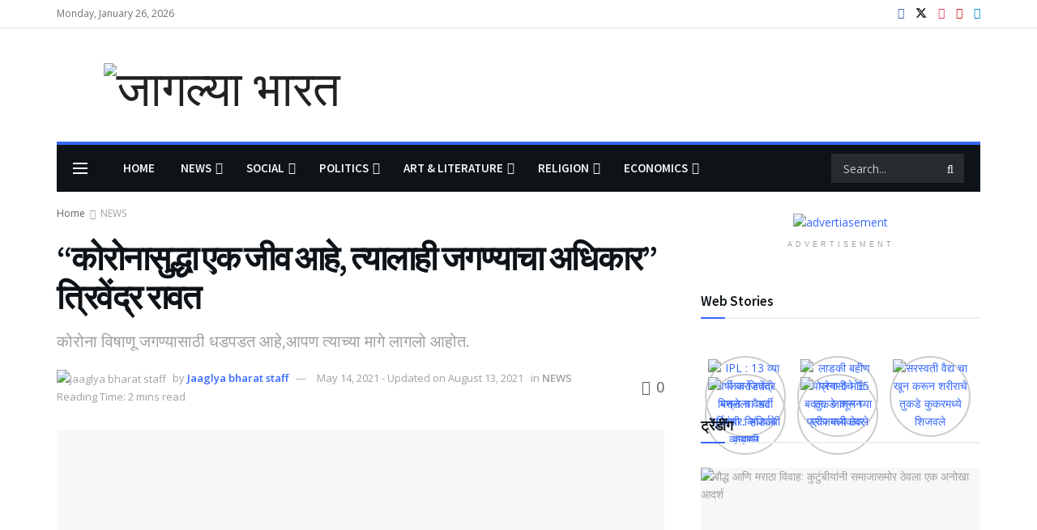

--- FILE ---
content_type: text/html; charset=UTF-8
request_url: https://jaaglyabharat.com/corona-virus-also-a-live-being-and-he-is-also-have-right-to-live-says-bjp-former-chief-minister-2021-05-14/
body_size: 100142
content:
<!doctype html>
<!--[if lt IE 7]> <html class="no-js lt-ie9 lt-ie8 lt-ie7" lang="en-GB"> <![endif]-->
<!--[if IE 7]>    <html class="no-js lt-ie9 lt-ie8" lang="en-GB"> <![endif]-->
<!--[if IE 8]>    <html class="no-js lt-ie9" lang="en-GB"> <![endif]-->
<!--[if IE 9]>    <html class="no-js lt-ie10" lang="en-GB"> <![endif]-->
<!--[if gt IE 8]><!--> <html class="no-js" lang="en-GB"> <!--<![endif]-->
<head>
    <meta http-equiv="Content-Type" content="text/html; charset=UTF-8" />
    <meta name='viewport' content='width=device-width, initial-scale=1, user-scalable=yes' />
    <link rel="profile" href="http://gmpg.org/xfn/11" />
    <link rel="pingback" href="https://jaaglyabharat.com/xmlrpc.php" />
    <meta name='robots' content='index, follow, max-image-preview:large, max-snippet:-1, max-video-preview:-1' />
<link rel="manifest" href="https://jaaglyabharat.com/wp-json/push-notification/v2/pn-manifest-json">			<script type="text/javascript">
			  var jnews_ajax_url = '/?ajax-request=jnews'
			</script>
			<script type="text/javascript">;window.jnews=window.jnews||{},window.jnews.library=window.jnews.library||{},window.jnews.library=function(){"use strict";var e=this;e.win=window,e.doc=document,e.noop=function(){},e.globalBody=e.doc.getElementsByTagName("body")[0],e.globalBody=e.globalBody?e.globalBody:e.doc,e.win.jnewsDataStorage=e.win.jnewsDataStorage||{_storage:new WeakMap,put:function(e,t,n){this._storage.has(e)||this._storage.set(e,new Map),this._storage.get(e).set(t,n)},get:function(e,t){return this._storage.get(e).get(t)},has:function(e,t){return this._storage.has(e)&&this._storage.get(e).has(t)},remove:function(e,t){var n=this._storage.get(e).delete(t);return 0===!this._storage.get(e).size&&this._storage.delete(e),n}},e.windowWidth=function(){return e.win.innerWidth||e.docEl.clientWidth||e.globalBody.clientWidth},e.windowHeight=function(){return e.win.innerHeight||e.docEl.clientHeight||e.globalBody.clientHeight},e.requestAnimationFrame=e.win.requestAnimationFrame||e.win.webkitRequestAnimationFrame||e.win.mozRequestAnimationFrame||e.win.msRequestAnimationFrame||window.oRequestAnimationFrame||function(e){return setTimeout(e,1e3/60)},e.cancelAnimationFrame=e.win.cancelAnimationFrame||e.win.webkitCancelAnimationFrame||e.win.webkitCancelRequestAnimationFrame||e.win.mozCancelAnimationFrame||e.win.msCancelRequestAnimationFrame||e.win.oCancelRequestAnimationFrame||function(e){clearTimeout(e)},e.classListSupport="classList"in document.createElement("_"),e.hasClass=e.classListSupport?function(e,t){return e.classList.contains(t)}:function(e,t){return e.className.indexOf(t)>=0},e.addClass=e.classListSupport?function(t,n){e.hasClass(t,n)||t.classList.add(n)}:function(t,n){e.hasClass(t,n)||(t.className+=" "+n)},e.removeClass=e.classListSupport?function(t,n){e.hasClass(t,n)&&t.classList.remove(n)}:function(t,n){e.hasClass(t,n)&&(t.className=t.className.replace(n,""))},e.objKeys=function(e){var t=[];for(var n in e)Object.prototype.hasOwnProperty.call(e,n)&&t.push(n);return t},e.isObjectSame=function(e,t){var n=!0;return JSON.stringify(e)!==JSON.stringify(t)&&(n=!1),n},e.extend=function(){for(var e,t,n,o=arguments[0]||{},i=1,a=arguments.length;i<a;i++)if(null!==(e=arguments[i]))for(t in e)o!==(n=e[t])&&void 0!==n&&(o[t]=n);return o},e.dataStorage=e.win.jnewsDataStorage,e.isVisible=function(e){return 0!==e.offsetWidth&&0!==e.offsetHeight||e.getBoundingClientRect().length},e.getHeight=function(e){return e.offsetHeight||e.clientHeight||e.getBoundingClientRect().height},e.getWidth=function(e){return e.offsetWidth||e.clientWidth||e.getBoundingClientRect().width},e.supportsPassive=!1;try{var t=Object.defineProperty({},"passive",{get:function(){e.supportsPassive=!0}});"createEvent"in e.doc?e.win.addEventListener("test",null,t):"fireEvent"in e.doc&&e.win.attachEvent("test",null)}catch(e){}e.passiveOption=!!e.supportsPassive&&{passive:!0},e.setStorage=function(e,t){e="jnews-"+e;var n={expired:Math.floor(((new Date).getTime()+432e5)/1e3)};t=Object.assign(n,t);localStorage.setItem(e,JSON.stringify(t))},e.getStorage=function(e){e="jnews-"+e;var t=localStorage.getItem(e);return null!==t&&0<t.length?JSON.parse(localStorage.getItem(e)):{}},e.expiredStorage=function(){var t,n="jnews-";for(var o in localStorage)o.indexOf(n)>-1&&"undefined"!==(t=e.getStorage(o.replace(n,""))).expired&&t.expired<Math.floor((new Date).getTime()/1e3)&&localStorage.removeItem(o)},e.addEvents=function(t,n,o){for(var i in n){var a=["touchstart","touchmove"].indexOf(i)>=0&&!o&&e.passiveOption;"createEvent"in e.doc?t.addEventListener(i,n[i],a):"fireEvent"in e.doc&&t.attachEvent("on"+i,n[i])}},e.removeEvents=function(t,n){for(var o in n)"createEvent"in e.doc?t.removeEventListener(o,n[o]):"fireEvent"in e.doc&&t.detachEvent("on"+o,n[o])},e.triggerEvents=function(t,n,o){var i;o=o||{detail:null};return"createEvent"in e.doc?(!(i=e.doc.createEvent("CustomEvent")||new CustomEvent(n)).initCustomEvent||i.initCustomEvent(n,!0,!1,o),void t.dispatchEvent(i)):"fireEvent"in e.doc?((i=e.doc.createEventObject()).eventType=n,void t.fireEvent("on"+i.eventType,i)):void 0},e.getParents=function(t,n){void 0===n&&(n=e.doc);for(var o=[],i=t.parentNode,a=!1;!a;)if(i){var r=i;r.querySelectorAll(n).length?a=!0:(o.push(r),i=r.parentNode)}else o=[],a=!0;return o},e.forEach=function(e,t,n){for(var o=0,i=e.length;o<i;o++)t.call(n,e[o],o)},e.getText=function(e){return e.innerText||e.textContent},e.setText=function(e,t){var n="object"==typeof t?t.innerText||t.textContent:t;e.innerText&&(e.innerText=n),e.textContent&&(e.textContent=n)},e.httpBuildQuery=function(t){return e.objKeys(t).reduce(function t(n){var o=arguments.length>1&&void 0!==arguments[1]?arguments[1]:null;return function(i,a){var r=n[a];a=encodeURIComponent(a);var s=o?"".concat(o,"[").concat(a,"]"):a;return null==r||"function"==typeof r?(i.push("".concat(s,"=")),i):["number","boolean","string"].includes(typeof r)?(i.push("".concat(s,"=").concat(encodeURIComponent(r))),i):(i.push(e.objKeys(r).reduce(t(r,s),[]).join("&")),i)}}(t),[]).join("&")},e.get=function(t,n,o,i){return o="function"==typeof o?o:e.noop,e.ajax("GET",t,n,o,i)},e.post=function(t,n,o,i){return o="function"==typeof o?o:e.noop,e.ajax("POST",t,n,o,i)},e.ajax=function(t,n,o,i,a){var r=new XMLHttpRequest,s=n,c=e.httpBuildQuery(o);if(t=-1!=["GET","POST"].indexOf(t)?t:"GET",r.open(t,s+("GET"==t?"?"+c:""),!0),"POST"==t&&r.setRequestHeader("Content-type","application/x-www-form-urlencoded"),r.setRequestHeader("X-Requested-With","XMLHttpRequest"),r.onreadystatechange=function(){4===r.readyState&&200<=r.status&&300>r.status&&"function"==typeof i&&i.call(void 0,r.response)},void 0!==a&&!a){return{xhr:r,send:function(){r.send("POST"==t?c:null)}}}return r.send("POST"==t?c:null),{xhr:r}},e.scrollTo=function(t,n,o){function i(e,t,n){this.start=this.position(),this.change=e-this.start,this.currentTime=0,this.increment=20,this.duration=void 0===n?500:n,this.callback=t,this.finish=!1,this.animateScroll()}return Math.easeInOutQuad=function(e,t,n,o){return(e/=o/2)<1?n/2*e*e+t:-n/2*(--e*(e-2)-1)+t},i.prototype.stop=function(){this.finish=!0},i.prototype.move=function(t){e.doc.documentElement.scrollTop=t,e.globalBody.parentNode.scrollTop=t,e.globalBody.scrollTop=t},i.prototype.position=function(){return e.doc.documentElement.scrollTop||e.globalBody.parentNode.scrollTop||e.globalBody.scrollTop},i.prototype.animateScroll=function(){this.currentTime+=this.increment;var t=Math.easeInOutQuad(this.currentTime,this.start,this.change,this.duration);this.move(t),this.currentTime<this.duration&&!this.finish?e.requestAnimationFrame.call(e.win,this.animateScroll.bind(this)):this.callback&&"function"==typeof this.callback&&this.callback()},new i(t,n,o)},e.unwrap=function(t){var n,o=t;e.forEach(t,(function(e,t){n?n+=e:n=e})),o.replaceWith(n)},e.performance={start:function(e){performance.mark(e+"Start")},stop:function(e){performance.mark(e+"End"),performance.measure(e,e+"Start",e+"End")}},e.fps=function(){var t=0,n=0,o=0;!function(){var i=t=0,a=0,r=0,s=document.getElementById("fpsTable"),c=function(t){void 0===document.getElementsByTagName("body")[0]?e.requestAnimationFrame.call(e.win,(function(){c(t)})):document.getElementsByTagName("body")[0].appendChild(t)};null===s&&((s=document.createElement("div")).style.position="fixed",s.style.top="120px",s.style.left="10px",s.style.width="100px",s.style.height="20px",s.style.border="1px solid black",s.style.fontSize="11px",s.style.zIndex="100000",s.style.backgroundColor="white",s.id="fpsTable",c(s));var l=function(){o++,n=Date.now(),(a=(o/(r=(n-t)/1e3)).toPrecision(2))!=i&&(i=a,s.innerHTML=i+"fps"),1<r&&(t=n,o=0),e.requestAnimationFrame.call(e.win,l)};l()}()},e.instr=function(e,t){for(var n=0;n<t.length;n++)if(-1!==e.toLowerCase().indexOf(t[n].toLowerCase()))return!0},e.winLoad=function(t,n){function o(o){if("complete"===e.doc.readyState||"interactive"===e.doc.readyState)return!o||n?setTimeout(t,n||1):t(o),1}o()||e.addEvents(e.win,{load:o})},e.docReady=function(t,n){function o(o){if("complete"===e.doc.readyState||"interactive"===e.doc.readyState)return!o||n?setTimeout(t,n||1):t(o),1}o()||e.addEvents(e.doc,{DOMContentLoaded:o})},e.fireOnce=function(){e.docReady((function(){e.assets=e.assets||[],e.assets.length&&(e.boot(),e.load_assets())}),50)},e.boot=function(){e.length&&e.doc.querySelectorAll("style[media]").forEach((function(e){"not all"==e.getAttribute("media")&&e.removeAttribute("media")}))},e.create_js=function(t,n){var o=e.doc.createElement("script");switch(o.setAttribute("src",t),n){case"defer":o.setAttribute("defer",!0);break;case"async":o.setAttribute("async",!0);break;case"deferasync":o.setAttribute("defer",!0),o.setAttribute("async",!0)}e.globalBody.appendChild(o)},e.load_assets=function(){"object"==typeof e.assets&&e.forEach(e.assets.slice(0),(function(t,n){var o="";t.defer&&(o+="defer"),t.async&&(o+="async"),e.create_js(t.url,o);var i=e.assets.indexOf(t);i>-1&&e.assets.splice(i,1)})),e.assets=jnewsoption.au_scripts=window.jnewsads=[]},e.setCookie=function(e,t,n){var o="";if(n){var i=new Date;i.setTime(i.getTime()+24*n*60*60*1e3),o="; expires="+i.toUTCString()}document.cookie=e+"="+(t||"")+o+"; path=/"},e.getCookie=function(e){for(var t=e+"=",n=document.cookie.split(";"),o=0;o<n.length;o++){for(var i=n[o];" "==i.charAt(0);)i=i.substring(1,i.length);if(0==i.indexOf(t))return i.substring(t.length,i.length)}return null},e.eraseCookie=function(e){document.cookie=e+"=; Path=/; Expires=Thu, 01 Jan 1970 00:00:01 GMT;"},e.docReady((function(){e.globalBody=e.globalBody==e.doc?e.doc.getElementsByTagName("body")[0]:e.globalBody,e.globalBody=e.globalBody?e.globalBody:e.doc})),e.winLoad((function(){e.winLoad((function(){var t=!1;if(void 0!==window.jnewsadmin)if(void 0!==window.file_version_checker){var n=e.objKeys(window.file_version_checker);n.length?n.forEach((function(e){t||"10.0.4"===window.file_version_checker[e]||(t=!0)})):t=!0}else t=!0;t&&(window.jnewsHelper.getMessage(),window.jnewsHelper.getNotice())}),2500)}))},window.jnews.library=new window.jnews.library;</script>
	<!-- This site is optimized with the Yoast SEO plugin v26.8 - https://yoast.com/product/yoast-seo-wordpress/ -->
	<title>&quot;कोरोनासुद्धा एक जीव आहे, त्यालाही जगण्याचा अधिकार”  त्रिवेंद्र रावत - जागल्या भारत</title>
	<meta name="description" content="नेहमीच अजब गजब व्यक्तव्य करणाऱ्या भाजपच्या नेत्यांकडून पुन्हा एकदा एक अजब वक्तव्य करण्यात आले.भाजपचे बरेचसे नेते हे असे अवैज्ञानिक अतार्किक" />
	<link rel="canonical" href="https://jaaglyabharat.com/corona-virus-also-a-live-being-and-he-is-also-have-right-to-live-says-bjp-former-chief-minister-2021-05-14/" />
	<meta property="og:locale" content="en_GB" />
	<meta property="og:type" content="article" />
	<meta property="og:title" content="&quot;कोरोनासुद्धा एक जीव आहे, त्यालाही जगण्याचा अधिकार”  त्रिवेंद्र रावत - जागल्या भारत" />
	<meta property="og:description" content="नेहमीच अजब गजब व्यक्तव्य करणाऱ्या भाजपच्या नेत्यांकडून पुन्हा एकदा एक अजब वक्तव्य करण्यात आले.भाजपचे बरेचसे नेते हे असे अवैज्ञानिक अतार्किक" />
	<meta property="og:url" content="https://jaaglyabharat.com/corona-virus-also-a-live-being-and-he-is-also-have-right-to-live-says-bjp-former-chief-minister-2021-05-14/" />
	<meta property="og:site_name" content="जागल्या भारत" />
	<meta property="article:publisher" content="https://www.facebook.com/jaaglyabharat/" />
	<meta property="article:published_time" content="2021-05-14T11:39:26+00:00" />
	<meta property="article:modified_time" content="2021-08-13T16:20:29+00:00" />
	<meta property="og:image" content="https://jaaglyabharat.com/wp-content/uploads/2020/12/corona-virus-कोरोना-व्हायरस-विषाणू.jpeg" />
	<meta property="og:image:width" content="1880" />
	<meta property="og:image:height" content="1058" />
	<meta property="og:image:type" content="image/jpeg" />
	<meta name="author" content="Jaaglya bharat staff" />
	<meta name="twitter:card" content="summary_large_image" />
	<meta name="twitter:creator" content="@JaaglyaBharat" />
	<meta name="twitter:site" content="@JaaglyaBharat" />
	<meta name="twitter:label1" content="Written by" />
	<meta name="twitter:data1" content="Jaaglya bharat staff" />
	<meta name="twitter:label2" content="Estimated reading time" />
	<meta name="twitter:data2" content="3 minutes" />
	<script type="application/ld+json" class="yoast-schema-graph">{"@context":"https://schema.org","@graph":[{"@type":"NewsArticle","@id":"https://jaaglyabharat.com/corona-virus-also-a-live-being-and-he-is-also-have-right-to-live-says-bjp-former-chief-minister-2021-05-14/#article","isPartOf":{"@id":"https://jaaglyabharat.com/corona-virus-also-a-live-being-and-he-is-also-have-right-to-live-says-bjp-former-chief-minister-2021-05-14/"},"author":{"name":"Jaaglya bharat staff","@id":"https://jaaglyabharat.com/#/schema/person/c8b84c8182793e7a8af7d0f179527a13"},"headline":"&#8220;कोरोनासुद्धा एक जीव आहे, त्यालाही जगण्याचा अधिकार” त्रिवेंद्र रावत","datePublished":"2021-05-14T11:39:26+00:00","dateModified":"2021-08-13T16:20:29+00:00","mainEntityOfPage":{"@id":"https://jaaglyabharat.com/corona-virus-also-a-live-being-and-he-is-also-have-right-to-live-says-bjp-former-chief-minister-2021-05-14/"},"wordCount":49,"commentCount":0,"publisher":{"@id":"https://jaaglyabharat.com/#organization"},"image":{"@id":"https://jaaglyabharat.com/corona-virus-also-a-live-being-and-he-is-also-have-right-to-live-says-bjp-former-chief-minister-2021-05-14/#primaryimage"},"thumbnailUrl":"https://jaaglyabharat.com/wp-content/uploads/2020/12/corona-virus-कोरोना-व्हायरस-विषाणू.jpeg","keywords":["bjp","BJP CM","corona","covid 19","Feature Story","कोरोना"],"articleSection":["NEWS"],"inLanguage":"en-GB","potentialAction":[{"@type":"CommentAction","name":"Comment","target":["https://jaaglyabharat.com/corona-virus-also-a-live-being-and-he-is-also-have-right-to-live-says-bjp-former-chief-minister-2021-05-14/#respond"]}]},{"@type":"WebPage","@id":"https://jaaglyabharat.com/corona-virus-also-a-live-being-and-he-is-also-have-right-to-live-says-bjp-former-chief-minister-2021-05-14/","url":"https://jaaglyabharat.com/corona-virus-also-a-live-being-and-he-is-also-have-right-to-live-says-bjp-former-chief-minister-2021-05-14/","name":"\"कोरोनासुद्धा एक जीव आहे, त्यालाही जगण्याचा अधिकार” त्रिवेंद्र रावत - जागल्या भारत","isPartOf":{"@id":"https://jaaglyabharat.com/#website"},"primaryImageOfPage":{"@id":"https://jaaglyabharat.com/corona-virus-also-a-live-being-and-he-is-also-have-right-to-live-says-bjp-former-chief-minister-2021-05-14/#primaryimage"},"image":{"@id":"https://jaaglyabharat.com/corona-virus-also-a-live-being-and-he-is-also-have-right-to-live-says-bjp-former-chief-minister-2021-05-14/#primaryimage"},"thumbnailUrl":"https://jaaglyabharat.com/wp-content/uploads/2020/12/corona-virus-कोरोना-व्हायरस-विषाणू.jpeg","datePublished":"2021-05-14T11:39:26+00:00","dateModified":"2021-08-13T16:20:29+00:00","description":"नेहमीच अजब गजब व्यक्तव्य करणाऱ्या भाजपच्या नेत्यांकडून पुन्हा एकदा एक अजब वक्तव्य करण्यात आले.भाजपचे बरेचसे नेते हे असे अवैज्ञानिक अतार्किक","breadcrumb":{"@id":"https://jaaglyabharat.com/corona-virus-also-a-live-being-and-he-is-also-have-right-to-live-says-bjp-former-chief-minister-2021-05-14/#breadcrumb"},"inLanguage":"en-GB","potentialAction":[{"@type":"ReadAction","target":["https://jaaglyabharat.com/corona-virus-also-a-live-being-and-he-is-also-have-right-to-live-says-bjp-former-chief-minister-2021-05-14/"]}]},{"@type":"ImageObject","inLanguage":"en-GB","@id":"https://jaaglyabharat.com/corona-virus-also-a-live-being-and-he-is-also-have-right-to-live-says-bjp-former-chief-minister-2021-05-14/#primaryimage","url":"https://jaaglyabharat.com/wp-content/uploads/2020/12/corona-virus-कोरोना-व्हायरस-विषाणू.jpeg","contentUrl":"https://jaaglyabharat.com/wp-content/uploads/2020/12/corona-virus-कोरोना-व्हायरस-विषाणू.jpeg","width":1880,"height":1058},{"@type":"BreadcrumbList","@id":"https://jaaglyabharat.com/corona-virus-also-a-live-being-and-he-is-also-have-right-to-live-says-bjp-former-chief-minister-2021-05-14/#breadcrumb","itemListElement":[{"@type":"ListItem","position":1,"name":"Home","item":"https://jaaglyabharat.com/"},{"@type":"ListItem","position":2,"name":"&#8220;कोरोनासुद्धा एक जीव आहे, त्यालाही जगण्याचा अधिकार” त्रिवेंद्र रावत"}]},{"@type":"WebSite","@id":"https://jaaglyabharat.com/#website","url":"https://jaaglyabharat.com/","name":"जागल्या भारत","description":"Jaaglya Bharat","publisher":{"@id":"https://jaaglyabharat.com/#organization"},"potentialAction":[{"@type":"SearchAction","target":{"@type":"EntryPoint","urlTemplate":"https://jaaglyabharat.com/?s={search_term_string}"},"query-input":{"@type":"PropertyValueSpecification","valueRequired":true,"valueName":"search_term_string"}}],"inLanguage":"en-GB"},{"@type":"Organization","@id":"https://jaaglyabharat.com/#organization","name":"jaaglya bharat","url":"https://jaaglyabharat.com/","logo":{"@type":"ImageObject","inLanguage":"en-GB","@id":"https://jaaglyabharat.com/#/schema/logo/image/","url":"http://jaaglyabharat.com/wp-content/uploads/2020/09/jb-logo-hi-res.png","contentUrl":"http://jaaglyabharat.com/wp-content/uploads/2020/09/jb-logo-hi-res.png","width":466,"height":180,"caption":"jaaglya bharat"},"image":{"@id":"https://jaaglyabharat.com/#/schema/logo/image/"},"sameAs":["https://www.facebook.com/jaaglyabharat/","https://x.com/JaaglyaBharat","https://www.instagram.com/jaaglyabharat/","https://www.youtube.com/c/Jaaglya"]},{"@type":"Person","@id":"https://jaaglyabharat.com/#/schema/person/c8b84c8182793e7a8af7d0f179527a13","name":"Jaaglya bharat staff","image":{"@type":"ImageObject","inLanguage":"en-GB","@id":"https://jaaglyabharat.com/#/schema/person/image/","url":"https://jaaglyabharat.com/wp-content/uploads/2020/09/favicon-3-100x100.png","contentUrl":"https://jaaglyabharat.com/wp-content/uploads/2020/09/favicon-3-100x100.png","caption":"Jaaglya bharat staff"},"sameAs":["http://jaaglyabharat.com"],"url":"https://jaaglyabharat.com/author/jaaglyaadmin/"}]}</script>
	<!-- / Yoast SEO plugin. -->


<link rel='dns-prefetch' href='//www.googletagmanager.com' />
<link rel='dns-prefetch' href='//fonts.googleapis.com' />
<link rel='dns-prefetch' href='//pagead2.googlesyndication.com' />
<link rel='dns-prefetch' href='//fundingchoicesmessages.google.com' />
<link rel='preconnect' href='https://fonts.gstatic.com' />
<link rel="alternate" type="application/rss+xml" title="जागल्या भारत &raquo; Feed" href="https://jaaglyabharat.com/feed/" />
<link rel="alternate" type="application/rss+xml" title="जागल्या भारत &raquo; Comments Feed" href="https://jaaglyabharat.com/comments/feed/" />
<link rel="alternate" title="oEmbed (JSON)" type="application/json+oembed" href="https://jaaglyabharat.com/wp-json/oembed/1.0/embed?url=https%3A%2F%2Fjaaglyabharat.com%2Fcorona-virus-also-a-live-being-and-he-is-also-have-right-to-live-says-bjp-former-chief-minister-2021-05-14%2F" />
<link rel="alternate" title="oEmbed (XML)" type="text/xml+oembed" href="https://jaaglyabharat.com/wp-json/oembed/1.0/embed?url=https%3A%2F%2Fjaaglyabharat.com%2Fcorona-virus-also-a-live-being-and-he-is-also-have-right-to-live-says-bjp-former-chief-minister-2021-05-14%2F&#038;format=xml" />
<link rel="alternate" type="application/rss+xml" title="जागल्या भारत &raquo; Stories Feed" href="https://jaaglyabharat.com/web-stories/feed/"><style id='wp-img-auto-sizes-contain-inline-css' type='text/css'>
img:is([sizes=auto i],[sizes^="auto," i]){contain-intrinsic-size:3000px 1500px}
/*# sourceURL=wp-img-auto-sizes-contain-inline-css */
</style>

<style id='wp-emoji-styles-inline-css' type='text/css'>

	img.wp-smiley, img.emoji {
		display: inline !important;
		border: none !important;
		box-shadow: none !important;
		height: 1em !important;
		width: 1em !important;
		margin: 0 0.07em !important;
		vertical-align: -0.1em !important;
		background: none !important;
		padding: 0 !important;
	}
/*# sourceURL=wp-emoji-styles-inline-css */
</style>
<link rel='stylesheet' id='wp-block-library-css' href='https://jaaglyabharat.com/wp-includes/css/dist/block-library/style.min.css?ver=6.9' type='text/css' media='all' />
<style id='wp-block-heading-inline-css' type='text/css'>
h1:where(.wp-block-heading).has-background,h2:where(.wp-block-heading).has-background,h3:where(.wp-block-heading).has-background,h4:where(.wp-block-heading).has-background,h5:where(.wp-block-heading).has-background,h6:where(.wp-block-heading).has-background{padding:1.25em 2.375em}h1.has-text-align-left[style*=writing-mode]:where([style*=vertical-lr]),h1.has-text-align-right[style*=writing-mode]:where([style*=vertical-rl]),h2.has-text-align-left[style*=writing-mode]:where([style*=vertical-lr]),h2.has-text-align-right[style*=writing-mode]:where([style*=vertical-rl]),h3.has-text-align-left[style*=writing-mode]:where([style*=vertical-lr]),h3.has-text-align-right[style*=writing-mode]:where([style*=vertical-rl]),h4.has-text-align-left[style*=writing-mode]:where([style*=vertical-lr]),h4.has-text-align-right[style*=writing-mode]:where([style*=vertical-rl]),h5.has-text-align-left[style*=writing-mode]:where([style*=vertical-lr]),h5.has-text-align-right[style*=writing-mode]:where([style*=vertical-rl]),h6.has-text-align-left[style*=writing-mode]:where([style*=vertical-lr]),h6.has-text-align-right[style*=writing-mode]:where([style*=vertical-rl]){rotate:180deg}
/*# sourceURL=https://jaaglyabharat.com/wp-includes/blocks/heading/style.min.css */
</style>
<style id='wp-block-embed-inline-css' type='text/css'>
.wp-block-embed.alignleft,.wp-block-embed.alignright,.wp-block[data-align=left]>[data-type="core/embed"],.wp-block[data-align=right]>[data-type="core/embed"]{max-width:360px;width:100%}.wp-block-embed.alignleft .wp-block-embed__wrapper,.wp-block-embed.alignright .wp-block-embed__wrapper,.wp-block[data-align=left]>[data-type="core/embed"] .wp-block-embed__wrapper,.wp-block[data-align=right]>[data-type="core/embed"] .wp-block-embed__wrapper{min-width:280px}.wp-block-cover .wp-block-embed{min-height:240px;min-width:320px}.wp-block-embed{overflow-wrap:break-word}.wp-block-embed :where(figcaption){margin-bottom:1em;margin-top:.5em}.wp-block-embed iframe{max-width:100%}.wp-block-embed__wrapper{position:relative}.wp-embed-responsive .wp-has-aspect-ratio .wp-block-embed__wrapper:before{content:"";display:block;padding-top:50%}.wp-embed-responsive .wp-has-aspect-ratio iframe{bottom:0;height:100%;left:0;position:absolute;right:0;top:0;width:100%}.wp-embed-responsive .wp-embed-aspect-21-9 .wp-block-embed__wrapper:before{padding-top:42.85%}.wp-embed-responsive .wp-embed-aspect-18-9 .wp-block-embed__wrapper:before{padding-top:50%}.wp-embed-responsive .wp-embed-aspect-16-9 .wp-block-embed__wrapper:before{padding-top:56.25%}.wp-embed-responsive .wp-embed-aspect-4-3 .wp-block-embed__wrapper:before{padding-top:75%}.wp-embed-responsive .wp-embed-aspect-1-1 .wp-block-embed__wrapper:before{padding-top:100%}.wp-embed-responsive .wp-embed-aspect-9-16 .wp-block-embed__wrapper:before{padding-top:177.77%}.wp-embed-responsive .wp-embed-aspect-1-2 .wp-block-embed__wrapper:before{padding-top:200%}
/*# sourceURL=https://jaaglyabharat.com/wp-includes/blocks/embed/style.min.css */
</style>
<style id='wp-block-paragraph-inline-css' type='text/css'>
.is-small-text{font-size:.875em}.is-regular-text{font-size:1em}.is-large-text{font-size:2.25em}.is-larger-text{font-size:3em}.has-drop-cap:not(:focus):first-letter{float:left;font-size:8.4em;font-style:normal;font-weight:100;line-height:.68;margin:.05em .1em 0 0;text-transform:uppercase}body.rtl .has-drop-cap:not(:focus):first-letter{float:none;margin-left:.1em}p.has-drop-cap.has-background{overflow:hidden}:root :where(p.has-background){padding:1.25em 2.375em}:where(p.has-text-color:not(.has-link-color)) a{color:inherit}p.has-text-align-left[style*="writing-mode:vertical-lr"],p.has-text-align-right[style*="writing-mode:vertical-rl"]{rotate:180deg}
/*# sourceURL=https://jaaglyabharat.com/wp-includes/blocks/paragraph/style.min.css */
</style>
<style id='wp-block-preformatted-inline-css' type='text/css'>
.wp-block-preformatted{box-sizing:border-box;white-space:pre-wrap}:where(.wp-block-preformatted.has-background){padding:1.25em 2.375em}
/*# sourceURL=https://jaaglyabharat.com/wp-includes/blocks/preformatted/style.min.css */
</style>
<style id='wp-block-quote-inline-css' type='text/css'>
.wp-block-quote{box-sizing:border-box;overflow-wrap:break-word}.wp-block-quote.is-large:where(:not(.is-style-plain)),.wp-block-quote.is-style-large:where(:not(.is-style-plain)){margin-bottom:1em;padding:0 1em}.wp-block-quote.is-large:where(:not(.is-style-plain)) p,.wp-block-quote.is-style-large:where(:not(.is-style-plain)) p{font-size:1.5em;font-style:italic;line-height:1.6}.wp-block-quote.is-large:where(:not(.is-style-plain)) cite,.wp-block-quote.is-large:where(:not(.is-style-plain)) footer,.wp-block-quote.is-style-large:where(:not(.is-style-plain)) cite,.wp-block-quote.is-style-large:where(:not(.is-style-plain)) footer{font-size:1.125em;text-align:right}.wp-block-quote>cite{display:block}
/*# sourceURL=https://jaaglyabharat.com/wp-includes/blocks/quote/style.min.css */
</style>
<style id='wp-block-separator-inline-css' type='text/css'>
@charset "UTF-8";.wp-block-separator{border:none;border-top:2px solid}:root :where(.wp-block-separator.is-style-dots){height:auto;line-height:1;text-align:center}:root :where(.wp-block-separator.is-style-dots):before{color:currentColor;content:"···";font-family:serif;font-size:1.5em;letter-spacing:2em;padding-left:2em}.wp-block-separator.is-style-dots{background:none!important;border:none!important}
/*# sourceURL=https://jaaglyabharat.com/wp-includes/blocks/separator/style.min.css */
</style>
<style id='global-styles-inline-css' type='text/css'>
:root{--wp--preset--aspect-ratio--square: 1;--wp--preset--aspect-ratio--4-3: 4/3;--wp--preset--aspect-ratio--3-4: 3/4;--wp--preset--aspect-ratio--3-2: 3/2;--wp--preset--aspect-ratio--2-3: 2/3;--wp--preset--aspect-ratio--16-9: 16/9;--wp--preset--aspect-ratio--9-16: 9/16;--wp--preset--color--black: #000000;--wp--preset--color--cyan-bluish-gray: #abb8c3;--wp--preset--color--white: #ffffff;--wp--preset--color--pale-pink: #f78da7;--wp--preset--color--vivid-red: #cf2e2e;--wp--preset--color--luminous-vivid-orange: #ff6900;--wp--preset--color--luminous-vivid-amber: #fcb900;--wp--preset--color--light-green-cyan: #7bdcb5;--wp--preset--color--vivid-green-cyan: #00d084;--wp--preset--color--pale-cyan-blue: #8ed1fc;--wp--preset--color--vivid-cyan-blue: #0693e3;--wp--preset--color--vivid-purple: #9b51e0;--wp--preset--gradient--vivid-cyan-blue-to-vivid-purple: linear-gradient(135deg,rgb(6,147,227) 0%,rgb(155,81,224) 100%);--wp--preset--gradient--light-green-cyan-to-vivid-green-cyan: linear-gradient(135deg,rgb(122,220,180) 0%,rgb(0,208,130) 100%);--wp--preset--gradient--luminous-vivid-amber-to-luminous-vivid-orange: linear-gradient(135deg,rgb(252,185,0) 0%,rgb(255,105,0) 100%);--wp--preset--gradient--luminous-vivid-orange-to-vivid-red: linear-gradient(135deg,rgb(255,105,0) 0%,rgb(207,46,46) 100%);--wp--preset--gradient--very-light-gray-to-cyan-bluish-gray: linear-gradient(135deg,rgb(238,238,238) 0%,rgb(169,184,195) 100%);--wp--preset--gradient--cool-to-warm-spectrum: linear-gradient(135deg,rgb(74,234,220) 0%,rgb(151,120,209) 20%,rgb(207,42,186) 40%,rgb(238,44,130) 60%,rgb(251,105,98) 80%,rgb(254,248,76) 100%);--wp--preset--gradient--blush-light-purple: linear-gradient(135deg,rgb(255,206,236) 0%,rgb(152,150,240) 100%);--wp--preset--gradient--blush-bordeaux: linear-gradient(135deg,rgb(254,205,165) 0%,rgb(254,45,45) 50%,rgb(107,0,62) 100%);--wp--preset--gradient--luminous-dusk: linear-gradient(135deg,rgb(255,203,112) 0%,rgb(199,81,192) 50%,rgb(65,88,208) 100%);--wp--preset--gradient--pale-ocean: linear-gradient(135deg,rgb(255,245,203) 0%,rgb(182,227,212) 50%,rgb(51,167,181) 100%);--wp--preset--gradient--electric-grass: linear-gradient(135deg,rgb(202,248,128) 0%,rgb(113,206,126) 100%);--wp--preset--gradient--midnight: linear-gradient(135deg,rgb(2,3,129) 0%,rgb(40,116,252) 100%);--wp--preset--font-size--small: 13px;--wp--preset--font-size--medium: 20px;--wp--preset--font-size--large: 36px;--wp--preset--font-size--x-large: 42px;--wp--preset--spacing--20: 0.44rem;--wp--preset--spacing--30: 0.67rem;--wp--preset--spacing--40: 1rem;--wp--preset--spacing--50: 1.5rem;--wp--preset--spacing--60: 2.25rem;--wp--preset--spacing--70: 3.38rem;--wp--preset--spacing--80: 5.06rem;--wp--preset--shadow--natural: 6px 6px 9px rgba(0, 0, 0, 0.2);--wp--preset--shadow--deep: 12px 12px 50px rgba(0, 0, 0, 0.4);--wp--preset--shadow--sharp: 6px 6px 0px rgba(0, 0, 0, 0.2);--wp--preset--shadow--outlined: 6px 6px 0px -3px rgb(255, 255, 255), 6px 6px rgb(0, 0, 0);--wp--preset--shadow--crisp: 6px 6px 0px rgb(0, 0, 0);}:where(.is-layout-flex){gap: 0.5em;}:where(.is-layout-grid){gap: 0.5em;}body .is-layout-flex{display: flex;}.is-layout-flex{flex-wrap: wrap;align-items: center;}.is-layout-flex > :is(*, div){margin: 0;}body .is-layout-grid{display: grid;}.is-layout-grid > :is(*, div){margin: 0;}:where(.wp-block-columns.is-layout-flex){gap: 2em;}:where(.wp-block-columns.is-layout-grid){gap: 2em;}:where(.wp-block-post-template.is-layout-flex){gap: 1.25em;}:where(.wp-block-post-template.is-layout-grid){gap: 1.25em;}.has-black-color{color: var(--wp--preset--color--black) !important;}.has-cyan-bluish-gray-color{color: var(--wp--preset--color--cyan-bluish-gray) !important;}.has-white-color{color: var(--wp--preset--color--white) !important;}.has-pale-pink-color{color: var(--wp--preset--color--pale-pink) !important;}.has-vivid-red-color{color: var(--wp--preset--color--vivid-red) !important;}.has-luminous-vivid-orange-color{color: var(--wp--preset--color--luminous-vivid-orange) !important;}.has-luminous-vivid-amber-color{color: var(--wp--preset--color--luminous-vivid-amber) !important;}.has-light-green-cyan-color{color: var(--wp--preset--color--light-green-cyan) !important;}.has-vivid-green-cyan-color{color: var(--wp--preset--color--vivid-green-cyan) !important;}.has-pale-cyan-blue-color{color: var(--wp--preset--color--pale-cyan-blue) !important;}.has-vivid-cyan-blue-color{color: var(--wp--preset--color--vivid-cyan-blue) !important;}.has-vivid-purple-color{color: var(--wp--preset--color--vivid-purple) !important;}.has-black-background-color{background-color: var(--wp--preset--color--black) !important;}.has-cyan-bluish-gray-background-color{background-color: var(--wp--preset--color--cyan-bluish-gray) !important;}.has-white-background-color{background-color: var(--wp--preset--color--white) !important;}.has-pale-pink-background-color{background-color: var(--wp--preset--color--pale-pink) !important;}.has-vivid-red-background-color{background-color: var(--wp--preset--color--vivid-red) !important;}.has-luminous-vivid-orange-background-color{background-color: var(--wp--preset--color--luminous-vivid-orange) !important;}.has-luminous-vivid-amber-background-color{background-color: var(--wp--preset--color--luminous-vivid-amber) !important;}.has-light-green-cyan-background-color{background-color: var(--wp--preset--color--light-green-cyan) !important;}.has-vivid-green-cyan-background-color{background-color: var(--wp--preset--color--vivid-green-cyan) !important;}.has-pale-cyan-blue-background-color{background-color: var(--wp--preset--color--pale-cyan-blue) !important;}.has-vivid-cyan-blue-background-color{background-color: var(--wp--preset--color--vivid-cyan-blue) !important;}.has-vivid-purple-background-color{background-color: var(--wp--preset--color--vivid-purple) !important;}.has-black-border-color{border-color: var(--wp--preset--color--black) !important;}.has-cyan-bluish-gray-border-color{border-color: var(--wp--preset--color--cyan-bluish-gray) !important;}.has-white-border-color{border-color: var(--wp--preset--color--white) !important;}.has-pale-pink-border-color{border-color: var(--wp--preset--color--pale-pink) !important;}.has-vivid-red-border-color{border-color: var(--wp--preset--color--vivid-red) !important;}.has-luminous-vivid-orange-border-color{border-color: var(--wp--preset--color--luminous-vivid-orange) !important;}.has-luminous-vivid-amber-border-color{border-color: var(--wp--preset--color--luminous-vivid-amber) !important;}.has-light-green-cyan-border-color{border-color: var(--wp--preset--color--light-green-cyan) !important;}.has-vivid-green-cyan-border-color{border-color: var(--wp--preset--color--vivid-green-cyan) !important;}.has-pale-cyan-blue-border-color{border-color: var(--wp--preset--color--pale-cyan-blue) !important;}.has-vivid-cyan-blue-border-color{border-color: var(--wp--preset--color--vivid-cyan-blue) !important;}.has-vivid-purple-border-color{border-color: var(--wp--preset--color--vivid-purple) !important;}.has-vivid-cyan-blue-to-vivid-purple-gradient-background{background: var(--wp--preset--gradient--vivid-cyan-blue-to-vivid-purple) !important;}.has-light-green-cyan-to-vivid-green-cyan-gradient-background{background: var(--wp--preset--gradient--light-green-cyan-to-vivid-green-cyan) !important;}.has-luminous-vivid-amber-to-luminous-vivid-orange-gradient-background{background: var(--wp--preset--gradient--luminous-vivid-amber-to-luminous-vivid-orange) !important;}.has-luminous-vivid-orange-to-vivid-red-gradient-background{background: var(--wp--preset--gradient--luminous-vivid-orange-to-vivid-red) !important;}.has-very-light-gray-to-cyan-bluish-gray-gradient-background{background: var(--wp--preset--gradient--very-light-gray-to-cyan-bluish-gray) !important;}.has-cool-to-warm-spectrum-gradient-background{background: var(--wp--preset--gradient--cool-to-warm-spectrum) !important;}.has-blush-light-purple-gradient-background{background: var(--wp--preset--gradient--blush-light-purple) !important;}.has-blush-bordeaux-gradient-background{background: var(--wp--preset--gradient--blush-bordeaux) !important;}.has-luminous-dusk-gradient-background{background: var(--wp--preset--gradient--luminous-dusk) !important;}.has-pale-ocean-gradient-background{background: var(--wp--preset--gradient--pale-ocean) !important;}.has-electric-grass-gradient-background{background: var(--wp--preset--gradient--electric-grass) !important;}.has-midnight-gradient-background{background: var(--wp--preset--gradient--midnight) !important;}.has-small-font-size{font-size: var(--wp--preset--font-size--small) !important;}.has-medium-font-size{font-size: var(--wp--preset--font-size--medium) !important;}.has-large-font-size{font-size: var(--wp--preset--font-size--large) !important;}.has-x-large-font-size{font-size: var(--wp--preset--font-size--x-large) !important;}
/*# sourceURL=global-styles-inline-css */
</style>

<style id='classic-theme-styles-inline-css' type='text/css'>
/*! This file is auto-generated */
.wp-block-button__link{color:#fff;background-color:#32373c;border-radius:9999px;box-shadow:none;text-decoration:none;padding:calc(.667em + 2px) calc(1.333em + 2px);font-size:1.125em}.wp-block-file__button{background:#32373c;color:#fff;text-decoration:none}
/*# sourceURL=/wp-includes/css/classic-themes.min.css */
</style>
<link rel='stylesheet' id='coblocks-extensions-css' href='https://jaaglyabharat.com/wp-content/plugins/coblocks/dist/style-coblocks-extensions.css?ver=3.1.16' type='text/css' media='all' />
<link rel='stylesheet' id='coblocks-animation-css' href='https://jaaglyabharat.com/wp-content/plugins/coblocks/dist/style-coblocks-animation.css?ver=2677611078ee87eb3b1c' type='text/css' media='all' />
<style id='dominant-color-styles-inline-css' type='text/css'>
img[data-dominant-color]:not(.has-transparency) { background-color: var(--dominant-color); }
/*# sourceURL=dominant-color-styles-inline-css */
</style>
<link rel='stylesheet' id='ppress-frontend-css' href='https://jaaglyabharat.com/wp-content/plugins/wp-user-avatar/assets/css/frontend.min.css?ver=4.16.8' type='text/css' media='all' />
<link rel='stylesheet' id='ppress-flatpickr-css' href='https://jaaglyabharat.com/wp-content/plugins/wp-user-avatar/assets/flatpickr/flatpickr.min.css?ver=4.16.8' type='text/css' media='all' />
<link rel='stylesheet' id='ppress-select2-css' href='https://jaaglyabharat.com/wp-content/plugins/wp-user-avatar/assets/select2/select2.min.css?ver=6.9' type='text/css' media='all' />
<link rel='stylesheet' id='wp-components-css' href='https://jaaglyabharat.com/wp-includes/css/dist/components/style.min.css?ver=6.9' type='text/css' media='all' />
<link rel='stylesheet' id='godaddy-styles-css' href='https://jaaglyabharat.com/wp-content/plugins/coblocks/includes/Dependencies/GoDaddy/Styles/build/latest.css?ver=2.0.2' type='text/css' media='all' />
<link rel='stylesheet' id='tiny-slider-css' href='https://jaaglyabharat.com/wp-content/themes/jnews/assets/js/tiny-slider/tiny-slider.css?ver=12.0.3' type='text/css' media='all' />
<link rel='stylesheet' id='jnews-global-slider-css' href='https://jaaglyabharat.com/wp-content/themes/jnews/assets/css/slider/jnewsglobalslider.css?ver=12.0.3' type='text/css' media='all' />
<link rel='stylesheet' id='jnews-split-css' href='https://jaaglyabharat.com/wp-content/plugins/jnews-split/assets/css/splitpost.css' type='text/css' media='' />
<link rel='stylesheet' id='jnews-split-toc-css' href='https://jaaglyabharat.com/wp-content/plugins/jnews-split/assets/css/splitpost-toc.css' type='text/css' media='' />
<link rel='stylesheet' id='js_composer_front-css' href='https://jaaglyabharat.com/wp-content/plugins/js_composer/assets/css/js_composer.min.css?ver=8.7.2' type='text/css' media='all' />
<link rel='stylesheet' id='jeg_customizer_font-css' href='//fonts.googleapis.com/css?family=Open+Sans%3Aregular%2C600%7CSource+Sans+Pro%3A600%2C600%2Cregular&#038;display=swap&#038;ver=1.3.2' type='text/css' media='all' />
<link rel='stylesheet' id='jnews-push-notification-css' href='https://jaaglyabharat.com/wp-content/plugins/jnews-push-notification/assets/css/plugin.css?ver=12.0.0' type='text/css' media='all' />
<link rel='stylesheet' id='jnews-pay-writer-icon-css' href='https://jaaglyabharat.com/wp-content/plugins/jnews-pay-writer/assets/css/icon.css?ver=12.0.1' type='text/css' media='all' />
<link rel='stylesheet' id='jnews-pay-writer-css' href='https://jaaglyabharat.com/wp-content/plugins/jnews-pay-writer/assets/css/frontend.css?ver=12.0.1' type='text/css' media='all' />
<link rel='stylesheet' id='jnews-pay-writer-darkmode-css' href='https://jaaglyabharat.com/wp-content/plugins/jnews-pay-writer/assets/css/darkmode.css?ver=12.0.1' type='text/css' media='all' />
<link rel='stylesheet' id='font-awesome-css' href='https://jaaglyabharat.com/wp-content/themes/jnews/assets/fonts/font-awesome/font-awesome.min.css?ver=12.0.3' type='text/css' media='all' />
<link rel='stylesheet' id='jnews-icon-css' href='https://jaaglyabharat.com/wp-content/themes/jnews/assets/fonts/jegicon/jegicon.css?ver=12.0.3' type='text/css' media='all' />
<link rel='stylesheet' id='jscrollpane-css' href='https://jaaglyabharat.com/wp-content/themes/jnews/assets/css/jquery.jscrollpane.css?ver=12.0.3' type='text/css' media='all' />
<link rel='stylesheet' id='oknav-css' href='https://jaaglyabharat.com/wp-content/themes/jnews/assets/css/okayNav.css?ver=12.0.3' type='text/css' media='all' />
<link rel='stylesheet' id='magnific-popup-css' href='https://jaaglyabharat.com/wp-content/themes/jnews/assets/css/magnific-popup.css?ver=12.0.3' type='text/css' media='all' />
<link rel='stylesheet' id='chosen-css' href='https://jaaglyabharat.com/wp-content/themes/jnews/assets/css/chosen/chosen.css?ver=12.0.3' type='text/css' media='all' />
<link rel='stylesheet' id='jnews-main-css' href='https://jaaglyabharat.com/wp-content/themes/jnews/assets/css/main.css?ver=12.0.3' type='text/css' media='all' />
<link rel='stylesheet' id='jnews-pages-css' href='https://jaaglyabharat.com/wp-content/themes/jnews/assets/css/pages.css?ver=12.0.3' type='text/css' media='all' />
<link rel='stylesheet' id='jnews-single-css' href='https://jaaglyabharat.com/wp-content/themes/jnews/assets/css/single.css?ver=12.0.3' type='text/css' media='all' />
<link rel='stylesheet' id='jnews-responsive-css' href='https://jaaglyabharat.com/wp-content/themes/jnews/assets/css/responsive.css?ver=12.0.3' type='text/css' media='all' />
<link rel='stylesheet' id='jnews-pb-temp-css' href='https://jaaglyabharat.com/wp-content/themes/jnews/assets/css/pb-temp.css?ver=12.0.3' type='text/css' media='all' />
<link rel='stylesheet' id='jnews-js-composer-css' href='https://jaaglyabharat.com/wp-content/themes/jnews/assets/css/js-composer-frontend.css?ver=12.0.3' type='text/css' media='all' />
<link rel='stylesheet' id='jnews-style-css' href='https://jaaglyabharat.com/wp-content/themes/jnews/style.css?ver=12.0.3' type='text/css' media='all' />
<link rel='stylesheet' id='jnews-darkmode-css' href='https://jaaglyabharat.com/wp-content/themes/jnews/assets/css/darkmode.css?ver=12.0.3' type='text/css' media='all' />
<link rel='stylesheet' id='jnews-instagram-css' href='https://jaaglyabharat.com/wp-content/plugins/jnews-instagram/assets/css/plugin.css?ver=12.0.0' type='text/css' media='all' />
<link rel='stylesheet' id='jnews-social-login-style-css' href='https://jaaglyabharat.com/wp-content/plugins/jnews-social-login/assets/css/plugin.css?ver=12.0.0' type='text/css' media='all' />
<link rel='stylesheet' id='jnews-select-share-css' href='https://jaaglyabharat.com/wp-content/plugins/jnews-social-share/assets/css/plugin.css' type='text/css' media='all' />
<script type="text/javascript" src="https://jaaglyabharat.com/wp-includes/js/jquery/jquery.min.js?ver=3.7.1" id="jquery-core-js"></script>
<script type="text/javascript" src="https://jaaglyabharat.com/wp-includes/js/jquery/jquery-migrate.min.js?ver=3.4.1" id="jquery-migrate-js"></script>
<script type="text/javascript" src="https://jaaglyabharat.com/wp-content/plugins/wp-user-avatar/assets/flatpickr/flatpickr.min.js?ver=4.16.8" id="ppress-flatpickr-js"></script>
<script type="text/javascript" src="https://jaaglyabharat.com/wp-content/plugins/wp-user-avatar/assets/select2/select2.min.js?ver=4.16.8" id="ppress-select2-js"></script>
<script type="text/javascript" src="https://jaaglyabharat.com/wp-content/themes/jnews/assets/js/tiny-slider/tiny-slider.js?ver=12.0.3" id="tiny-slider-js"></script>
<script type="text/javascript" src="https://jaaglyabharat.com/wp-content/themes/jnews/assets/js/tiny-slider/tiny-slider-noconflict.js?ver=12.0.3" id="tiny-slider-noconflict-js"></script>

<!-- Google tag (gtag.js) snippet added by Site Kit -->
<!-- Google Analytics snippet added by Site Kit -->
<script type="text/javascript" src="https://www.googletagmanager.com/gtag/js?id=G-GFT6499TR3" id="google_gtagjs-js" async></script>
<script type="text/javascript" id="google_gtagjs-js-after">
/* <![CDATA[ */
window.dataLayer = window.dataLayer || [];function gtag(){dataLayer.push(arguments);}
gtag("set","linker",{"domains":["jaaglyabharat.com"]});
gtag("js", new Date());
gtag("set", "developer_id.dZTNiMT", true);
gtag("config", "G-GFT6499TR3", {"googlesitekit_post_type":"post","googlesitekit_post_author":"Jaaglya bharat staff","googlesitekit_post_date":"20210514"});
 window._googlesitekit = window._googlesitekit || {}; window._googlesitekit.throttledEvents = []; window._googlesitekit.gtagEvent = (name, data) => { var key = JSON.stringify( { name, data } ); if ( !! window._googlesitekit.throttledEvents[ key ] ) { return; } window._googlesitekit.throttledEvents[ key ] = true; setTimeout( () => { delete window._googlesitekit.throttledEvents[ key ]; }, 5 ); gtag( "event", name, { ...data, event_source: "site-kit" } ); }; 
//# sourceURL=google_gtagjs-js-after
/* ]]> */
</script>
<script></script><link rel="https://api.w.org/" href="https://jaaglyabharat.com/wp-json/" /><link rel="alternate" title="JSON" type="application/json" href="https://jaaglyabharat.com/wp-json/wp/v2/posts/4787" /><link rel="EditURI" type="application/rsd+xml" title="RSD" href="https://jaaglyabharat.com/xmlrpc.php?rsd" />
<link rel='shortlink' href='https://jaaglyabharat.com/?p=4787' />
<meta name="generator" content="auto-sizes 1.7.0">
<meta name="generator" content="dominant-color-images 1.2.0">
<meta name="generator" content="Site Kit by Google 1.170.0" /><meta name="generator" content="performant-translations 1.2.0">
<meta name="generator" content="webp-uploads 2.6.1">
<meta name="generator" content="speculation-rules 1.6.0">

<!-- Google AdSense meta tags added by Site Kit -->
<meta name="google-adsense-platform-account" content="ca-host-pub-2644536267352236">
<meta name="google-adsense-platform-domain" content="sitekit.withgoogle.com">
<!-- End Google AdSense meta tags added by Site Kit -->
<meta data-od-replaced-content="optimization-detective 1.0.0-beta4" name="generator" content="optimization-detective 1.0.0-beta4; url_metric_groups={0:empty, 480:empty, 600:empty, 782:empty}">
<meta name="generator" content="embed-optimizer 1.0.0-beta3">
<meta name="generator" content="Powered by WPBakery Page Builder - drag and drop page builder for WordPress."/>
<meta name="generator" content="image-prioritizer 1.0.0-beta3">

<!-- Google AdSense snippet added by Site Kit -->
<script type="text/javascript" async="async" src="https://pagead2.googlesyndication.com/pagead/js/adsbygoogle.js?client=ca-pub-6822799131437060&amp;host=ca-host-pub-2644536267352236" crossorigin="anonymous"></script>

<!-- End Google AdSense snippet added by Site Kit -->
<script type='application/ld+json'>{"@context":"http:\/\/schema.org","@type":"Organization","@id":"https:\/\/jaaglyabharat.com\/#organization","url":"https:\/\/jaaglyabharat.com\/","name":"jaaglya bharat","logo":{"@type":"ImageObject","url":"http:\/\/jaaglyabharat.com\/wp-content\/uploads\/2021\/07\/jb-logo-hi-res.png"},"sameAs":["https:\/\/facebook.com\/JaaglyaBharat","https:\/\/twitter.com\/JaaglyaBharat","https:\/\/www.instagram.com\/jaaglyabharat\/","https:\/\/www.youtube.com\/c\/Jaaglya","https:\/\/t.me\/jaaglyabharat"]}</script>
<script type='application/ld+json'>{"@context":"http:\/\/schema.org","@type":"WebSite","@id":"https:\/\/jaaglyabharat.com\/#website","url":"https:\/\/jaaglyabharat.com\/","name":"jaaglya bharat","potentialAction":{"@type":"SearchAction","target":"https:\/\/jaaglyabharat.com\/?s={search_term_string}","query-input":"required name=search_term_string"}}</script>
<link rel="icon" href="https://jaaglyabharat.com/wp-content/uploads/2020/09/favicon-3-75x75.png" sizes="32x32" />
<link rel="icon" href="https://jaaglyabharat.com/wp-content/uploads/2020/09/favicon-3-300x300.png" sizes="192x192" />
<link rel="apple-touch-icon" href="https://jaaglyabharat.com/wp-content/uploads/2020/09/favicon-3-300x300.png" />
<meta name="msapplication-TileImage" content="https://jaaglyabharat.com/wp-content/uploads/2020/09/favicon-3-300x300.png" />
<script>document.addEventListener('copy', function(e) {
  const selectedText = window.getSelection().toString();
  const appendedText = `${selectedText}\n\nSource: ${window.location.href}`;
  e.clipboardData.setData('text/plain', appendedText);
  e.preventDefault();
});</script>		<style type="text/css" id="wp-custom-css">
			 
		</style>
		<noscript><style> .wpb_animate_when_almost_visible { opacity: 1; }</style></noscript><style id='web-stories-list-styles-inline-css' type='text/css'>
:root{--ws-font-size-title:18px;--ws-font-size-circle-title:14px;--ws-font-size-excerpt:16px;--ws-font-size-author-date:14px;--ws-aspect-ratio:4/6;--ws-list-aspect-ratio:4/6;--ws-overlay-text-color:#fff;--ws-overlay-text-lh:1.3;--ws-story-min-width:160px;--ws-story-max-width:285px;--ws-circle-size:96px;--ws-circle-border-color:#ccc}.web-stories-list{margin-bottom:24px;margin-top:24px}.web-stories-theme-header-section .web-stories-list{margin-bottom:0;margin-top:0}.web-stories-list.is-carousel .web-stories-list__inner-wrapper{margin:0 auto;max-width:max-content;position:relative}.web-stories-list__story{cursor:pointer;position:relative}.web-stories-list.is-view-type-carousel .web-stories-list__story{min-width:var(--ws-story-min-width)}.web-stories-list.is-style-default.is-view-type-carousel .web-stories-list__story,.web-stories-list.is-style-default.is-view-type-grid .web-stories-list__story{border-radius:8px;overflow:hidden}.web-stories-list__story-poster{aspect-ratio:var(--ws-aspect-ratio);position:relative}.web-stories-list__story-poster a{aspect-ratio:var(--ws-aspect-ratio);display:block;margin:0}.web-stories-list__story-poster .web-stories-list__story-poster-placeholder{box-sizing:border-box}.web-stories-list__story-poster .web-stories-list__story-poster-placeholder a,.web-stories-list__story-poster .web-stories-list__story-poster-placeholder span{border:0;clip:rect(1px,1px,1px,1px);-webkit-clip-path:inset(50%);clip-path:inset(50%);height:1px;margin:-1px;overflow:hidden;padding:0;position:absolute!important;width:1px;word-wrap:normal!important;word-break:normal}.web-stories-list__story.web-stories-list__story--amp .web-stories-list__story-poster a{pointer-events:none}.web-stories-list__story-poster img{box-sizing:border-box;height:100%;object-fit:cover;position:absolute;width:100%}.web-stories-list__story-poster:after{background:linear-gradient(180deg,hsla(0,0%,100%,0),rgba(0,0,0,.8));content:"";display:block;height:100%;left:0;pointer-events:none;position:absolute;top:0;width:100%}.web-stories-list__story-content-overlay{line-height:var(--ws-overlay-text-lh);padding:10px}html[amp] .web-stories-list__story-content-overlay{white-space:normal}.web-stories-list.is-view-type-carousel .web-stories-list__story-content-overlay,.web-stories-list.is-view-type-grid .web-stories-list__story-content-overlay{bottom:0;color:var(--ws-overlay-text-color);position:absolute;z-index:1}.web-stories-list .story-content-overlay__title{font-size:var(--ws-font-size-title);font-weight:700}.web-stories-list .story-content-overlay__author,.web-stories-list .story-content-overlay__date{font-size:var(--ws-font-size-author-date)}.web-stories-list .story-content-overlay__excerpt,.web-stories-list .story-content-overlay__title{display:-webkit-box;-webkit-line-clamp:2;-webkit-box-orient:vertical;overflow:hidden}.web-stories-list .story-content-overlay__title:not(:last-child){margin-bottom:15px}.web-stories-list .story-content-overlay__excerpt{-webkit-line-clamp:3;font-size:var(--ws-font-size-excerpt);margin-bottom:8px}.web-stories-list.alignfull .web-stories-list__archive-link{right:10px}.web-stories-list.is-view-type-grid .web-stories-list__archive-link,.web-stories-list.is-view-type-list .web-stories-list__archive-link{display:block;flex-basis:100%;margin:32px auto 0;text-align:center}.web-stories-list.is-view-type-grid .web-stories-list__archive-link a,.web-stories-list.is-view-type-list .web-stories-list__archive-link a{border:1px solid;border-radius:100px;padding:7px 53px}.web-stories-lightbox-open{overflow-y:hidden}.web-stories-list__lightbox,.web-stories-singleton__lightbox{align-items:center;background:#000;height:100%;justify-content:center;left:0;opacity:0;position:fixed;top:0;transform:translateY(-100vh);width:100%;z-index:-999999999}.web-stories-list__lightbox-wrapper amp-lightbox,.web-stories-list__lightbox.show,.web-stories-singleton__lightbox.show{z-index:999999999}.web-stories-list__lightbox.show,.web-stories-singleton__lightbox.show{opacity:1;transform:translate(0)}.web-stories-list__lightbox amp-story-player,.web-stories-singleton__lightbox amp-story-player{height:100%;width:100%}.story-lightbox__close-button{background:none!important;border:none;border-radius:0;cursor:pointer;display:inline-block;height:40px;left:0;position:absolute;top:8px;width:40px;z-index:1}.story-lightbox__close-button--stick{background-color:#fff;display:inline-block;height:20px;left:20px;position:absolute;top:15px;transform:rotate(45deg);width:3px}.story-lightbox__close-button--stick:first-child{transform:rotate(-45deg)}html:not([amp]) .web-stories-list .web-stories-list__lightbox amp-story-player a,html:not([amp]) .web-stories-singleton__lightbox amp-story-player a{position:absolute}@media (min-width:676px){.admin-bar .web-stories-list__lightbox,.admin-bar .web-stories-singleton__lightbox{top:46px}.story-lightbox__close-button{left:10px}.story-lightbox__close-button--stick{height:25px;left:20px;top:5px}}@media (min-width:783px){.admin-bar .web-stories-list__lightbox,.admin-bar .web-stories-singleton__lightbox{top:32px}}.web-stories-list.is-view-type-grid .web-stories-list__inner-wrapper{display:flex;flex-wrap:wrap}.web-stories-list.is-view-type-grid .web-stories-list__story{flex-basis:calc(100% - 8px);margin:4px}@media (min-width:415px){.web-stories-list.is-view-type-grid.columns-1 .web-stories-list__story{flex-basis:calc(100% - 8px)}.web-stories-list.is-view-type-grid.columns-2 .web-stories-list__story{flex-basis:calc(50% - 8px)}.web-stories-list.is-view-type-grid.columns-3 .web-stories-list__story{flex-basis:calc(33.33333% - 8px)}.web-stories-list.is-view-type-grid.columns-4 .web-stories-list__story{flex-basis:calc(25% - 8px)}.web-stories-list.is-view-type-grid.columns-5 .web-stories-list__story{flex-basis:calc(20% - 8px)}}.web-stories-theme-header-section .web-stories-list.is-view-type-circles{border-bottom:1px solid #ccc;padding:12px 0}.web-stories-list.is-view-type-circles .amp-carousel-slide{vertical-align:top}.web-stories-list.is-view-type-circles .glider-track{margin:0 auto}.web-stories-list.is-view-type-circles .web-stories-list__story{display:inline-block;margin:0 5px;max-width:var(--ws-circle-size);min-width:var(--ws-circle-size);text-align:center}.web-stories-list.is-view-type-circles .web-stories-list__story-poster,.web-stories-list.is-view-type-circles .web-stories-list__story-poster a{aspect-ratio:1}.web-stories-list.is-view-type-circles .web-stories-list__story-poster>img{border-radius:50%}.web-stories-list.is-view-type-circles .web-stories-list__story-poster .web-stories-list__story-poster-placeholder,.web-stories-list.is-view-type-circles .web-stories-list__story-poster a>img,.web-stories-list.is-view-type-circles .web-stories-list__story-poster>img{background-clip:content-box;border:2px solid var(--ws-circle-border-color);border-radius:50%;height:var(--ws-circle-size);left:0;max-width:none;padding:2px;position:absolute;top:0;width:var(--ws-circle-size)}.web-stories-list.is-view-type-circles .web-stories-list__story-poster a>img{border-radius:50%}.web-stories-list.is-view-type-circles .web-stories-list__story-poster:after{display:none}.web-stories-list.is-view-type-circles .web-stories-list__story-poster-placeholder:after{background:linear-gradient(180deg,hsla(0,0%,100%,0),rgba(0,0,0,.8));border-radius:50%;content:"";display:block;height:100%;left:0;position:absolute;top:0;width:100%}.web-stories-list.is-view-type-circles .web-stories-list__story-content-overlay{padding-bottom:0}.web-stories-list.is-view-type-circles .story-content-overlay__title{font-size:var(--ws-font-size-circle-title)}.web-stories-list.is-view-type-circles.has-title .glider-next,.web-stories-list.is-view-type-circles.has-title .glider-prev{top:35%}.web-stories-list.is-view-type-list .web-stories-list__story{margin-bottom:12px}.web-stories-list.is-view-type-list .web-stories-list__story-content-overlay{bottom:0;color:var(--ws-overlay-text-color);position:absolute;z-index:1}.ws-legacy-widget-preview .web-stories-list.is-view-type-list .web-stories-list__story{align-items:center;display:flex;flex-wrap:nowrap}.ws-legacy-widget-preview .web-stories-list.is-view-type-list .web-stories-list__story-poster{aspect-ratio:var(--ws-list-aspect-ratio);flex-basis:40%}.ws-legacy-widget-preview .web-stories-list.is-view-type-list .web-stories-list__story-poster:after{display:none}.ws-legacy-widget-preview .web-stories-list.is-view-type-list .web-stories-list__story-content-overlay{color:inherit;flex-basis:60%;padding:10px 15px;position:relative}.ws-legacy-widget-preview .web-stories-list.is-view-type-list .image-align-right .web-stories-list__story-poster{order:2}.ws-legacy-widget-preview .web-stories-list.is-view-type-list .image-align-right .web-stories-list__story-content-overlay{order:1}.ws-legacy-widget-preview .web-stories-list.is-view-type-list.is-style-default .web-stories-list__story-poster{border-radius:8px;overflow:hidden}@media (min-width:676px){.web-stories-list.is-view-type-list .web-stories-list__story{align-items:center;display:flex;flex-wrap:nowrap}.web-stories-list.is-view-type-list .web-stories-list__story-poster{aspect-ratio:var(--ws-list-aspect-ratio);flex-basis:40%}.web-stories-list.is-view-type-list .web-stories-list__story-poster:after{display:none}.web-stories-list.is-view-type-list .web-stories-list__story-content-overlay{color:inherit;flex-basis:60%;padding:10px 15px;position:relative}.web-stories-list.is-view-type-list .image-align-right .web-stories-list__story-poster{order:2}.web-stories-list.is-view-type-list .image-align-right .web-stories-list__story-content-overlay{order:1}.web-stories-list.is-view-type-list.is-style-default .web-stories-list__story-poster{border-radius:8px;overflow:hidden}}.carousel>.glider-track>.web-stories-list__story{margin:0 10px}@media (min-width:676px){.web-stories-list.is-view-type-carousel .web-stories-list__story{margin:0 5px;max-width:var(--ws-story-max-width)}}.ws-legacy-widget-preview .web-stories-list.is-view-type-carousel .web-stories-list__story{margin:0 5px;max-width:var(--ws-story-max-width)}.web-stories-list.is-carousel.has-archive-link{margin-top:59px}.web-stories-theme-header-section .web-stories-list.is-carousel.has-archive-link{margin-top:24px;padding-top:59px;position:relative}.web-stories-list.is-carousel .web-stories-list__archive-link{margin-bottom:5px;text-align:right}.web-stories-theme-header-section .web-stories-list.is-carousel .web-stories-list__archive-link{margin-right:10px}.web-stories-list.is-carousel .glider-next,.web-stories-list.is-carousel .glider-prev{padding:10px;top:50%;transform:translateY(-50%)}.web-stories-list.is-carousel .glider-prev{left:0;right:auto;transform:translateY(-50%) rotate(180deg) /*!rtl:translateY(-50%)*/}.web-stories-list.is-carousel .glider-next{left:auto;right:0}.web-stories-list.is-carousel .amp-carousel-button-next,.web-stories-list.is-carousel .amp-carousel-button-prev,.web-stories-list.is-carousel .glider-next,.web-stories-list.is-carousel .glider-prev{background-image:url([data-uri])}.web-stories-list.is-carousel .amp-carousel-button-next,.web-stories-list.is-carousel .glider-next{right:0}.web-stories-list.is-carousel .amp-carousel-button-prev,.web-stories-list.is-carousel .glider-prev{left:0}.web-stories-list.is-carousel .amp-carousel-button-prev{transform:rotate(180deg) /*!rtl:none*/}html[dir=rtl] .web-stories-list.is-carousel .amp-carousel-button-next{transform:rotate(180deg)}.web-stories-list.is-carousel .amp-carousel-button,.web-stories-list.is-carousel .glider-next,.web-stories-list.is-carousel .glider-prev{background-color:#eaeaea;background-position:50%;background-repeat:no-repeat;background-size:30%;border-radius:50%;border-style:none;box-sizing:border-box;cursor:pointer;height:34px;pointer-events:all;width:34px;z-index:10}html[dir=rtl] .web-stories-list.is-carousel .glider-next{transform:translateY(-50%) rotate(180deg)}.web-stories-list.is-carousel .web-stories-list__carousel:not(.glider)~.glider-next,.web-stories-list.is-carousel .web-stories-list__carousel:not(.glider)~.glider-prev{display:none}.glider-next.disabled,.glider-prev.disabled,.web-stories-list.is-carousel .amp-carousel-button.amp-disabled{opacity:0}html[dir=rtl] .glider-next.disabled,html[dir=rtl] .glider-prev.disabled{cursor:pointer;opacity:1}.web-stories-list.is-carousel .amp-carousel-button:not(.amp-disabled):hover,.web-stories-list.is-carousel .glider-next:not(.disabled):focus,.web-stories-list.is-carousel .glider-next:not(.disabled):hover,.web-stories-list.is-carousel .glider-prev:not(.disabled):focus,.web-stories-list.is-carousel .glider-prev:not(.disabled):hover,html[dir=rtl] .glider-next.disabled:hover,html[dir=rtl] .glider-prev.disabled:hover{filter:invert(1)}.web-stories-list.is-carousel .web-stories-list__carousel{scrollbar-width:none}.web-stories-list.is-carousel .glider-track::-webkit-scrollbar{display:none}.web-stories-list.is-carousel.is-view-type-carousel .web-stories-list__carousel:not(.glider){display:flex;overflow-y:scroll}@supports (scroll-marker-group:after){.web-stories-list.is-carousel .web-stories-list__carousel~.glider-next,.web-stories-list.is-carousel .web-stories-list__carousel~.glider-prev{display:none}.web-stories-list.is-carousel .web-stories-list__inner-wrapper{display:grid;justify-content:center;max-width:none!important}.web-stories-list.is-carousel .web-stories-list__carousel{display:grid;gap:0 10px;grid-auto-columns:var(--ws-circle-size);grid-auto-flow:column;overflow-x:auto;overscroll-behavior-x:contain;position:relative;scroll-behavior:smooth;scroll-snap-type:x mandatory;scrollbar-width:none}.web-stories-list.is-view-type-circles .web-stories-list__story{margin:0;scroll-snap-align:center}.web-stories-list.is-carousel .web-stories-list__carousel::scroll-button(*){aspect-ratio:1;background-color:#eaeaea;background-position:50%;background-repeat:no-repeat;background-size:30%;border-radius:50%;border-style:none;box-sizing:border-box;cursor:pointer;display:block;height:34px;line-height:1;opacity:1;pointer-events:all;position:absolute;top:50%;transition:opacity .5s cubic-bezier(.17,.67,.83,.67),color .5s cubic-bezier(.17,.67,.83,.67);width:34px;z-index:10}.web-stories-list.is-carousel .web-stories-list__carousel::scroll-button(*):disabled{opacity:0}.web-stories-list.is-carousel .web-stories-list__carousel::scroll-button(*):hover{filter:invert(1)}.web-stories-list.is-carousel .web-stories-list__carousel::scroll-button(left){content:url([data-uri])/attr(data-prev);
    /*!rtl:ignore*/left:0;transform:rotate(180deg)}.web-stories-list.is-carousel .web-stories-list__carousel::scroll-button(right){content:url([data-uri])/attr(data-next);
    /*!rtl:ignore*/right:0}}
/*# sourceURL=https://jaaglyabharat.com/wp-content/plugins/web-stories/assets/css/web-stories-list-styles.css */
</style>
<link rel='stylesheet' id='standalone-amp-story-player-css' href='https://cdn.ampproject.org/amp-story-player-v0.css?ver=v0' type='text/css' media='all' />
<link rel='stylesheet' id='jnews-scheme-css' href='https://jaaglyabharat.com/wp-content/themes/jnews/data/import/magazine/scheme.css?ver=12.0.3' type='text/css' media='all' />
</head>
<body class="wp-singular post-template-default single single-post postid-4787 single-format-standard wp-embed-responsive wp-theme-jnews jeg_toggle_light jeg_single_tpl_1 jnews jeg_boxed jsc_normal wpb-js-composer js-comp-ver-8.7.2 vc_responsive">

    
    
    <div class="jeg_ad jeg_ad_top jnews_header_top_ads">
        <div class='ads-wrapper  '></div>    </div>

    <!-- The Main Wrapper
    ============================================= -->
    <div class="jeg_viewport">

        
        <div class="jeg_header_wrapper">
            <div class="jeg_header_instagram_wrapper">
    </div>

<!-- HEADER -->
<div class="jeg_header normal">
    <div class="jeg_topbar jeg_container jeg_navbar_wrapper normal">
    <div class="container">
        <div class="jeg_nav_row">
            
                <div class="jeg_nav_col jeg_nav_left  jeg_nav_grow">
                    <div class="item_wrap jeg_nav_alignleft">
                        <div class="jeg_nav_item jeg_top_date">
    Monday, January 26, 2026</div>                    </div>
                </div>

                
                <div class="jeg_nav_col jeg_nav_center  jeg_nav_normal">
                    <div class="item_wrap jeg_nav_aligncenter">
                                            </div>
                </div>

                
                <div class="jeg_nav_col jeg_nav_right  jeg_nav_normal">
                    <div class="item_wrap jeg_nav_alignright">
                        			<div
				class="jeg_nav_item socials_widget jeg_social_icon_block nobg">
				<a href="https://facebook.com/JaaglyaBharat" target='_blank' rel='external noopener nofollow'  aria-label="Find us on Facebook" class="jeg_facebook"><i class="fa fa-facebook"></i> </a><a href="https://twitter.com/JaaglyaBharat" target='_blank' rel='external noopener nofollow'  aria-label="Find us on Twitter" class="jeg_twitter"><i class="fa fa-twitter"><span class="jeg-icon icon-twitter"><svg xmlns="http://www.w3.org/2000/svg" height="1em" viewBox="0 0 512 512"><!--! Font Awesome Free 6.4.2 by @fontawesome - https://fontawesome.com License - https://fontawesome.com/license (Commercial License) Copyright 2023 Fonticons, Inc. --><path d="M389.2 48h70.6L305.6 224.2 487 464H345L233.7 318.6 106.5 464H35.8L200.7 275.5 26.8 48H172.4L272.9 180.9 389.2 48zM364.4 421.8h39.1L151.1 88h-42L364.4 421.8z"/></svg></span></i> </a><a href="https://www.instagram.com/jaaglyabharat/" target='_blank' rel='external noopener nofollow'  aria-label="Find us on Instagram" class="jeg_instagram"><i class="fa fa-instagram"></i> </a><a href="https://www.youtube.com/c/Jaaglya" target='_blank' rel='external noopener nofollow'  aria-label="Find us on Youtube" class="jeg_youtube"><i class="fa fa-youtube-play"></i> </a><a href="https://t.me/jaaglyabharat" target='_blank' rel='external noopener nofollow'  aria-label="Find us on Telegram" class="jeg_telegram"><i class="fa fa-telegram"></i> </a>			</div>
			                    </div>
                </div>

                        </div>
    </div>
</div><!-- /.jeg_container --><div class="jeg_midbar jeg_container jeg_navbar_wrapper normal">
    <div class="container">
        <div class="jeg_nav_row">
            
                <div class="jeg_nav_col jeg_nav_left jeg_nav_normal">
                    <div class="item_wrap jeg_nav_alignleft">
                        <div class="jeg_nav_item jeg_logo jeg_desktop_logo">
			<div class="site-title">
			<a href="https://jaaglyabharat.com/" aria-label="Visit Homepage" style="padding: 5px 0px 0px 58px;">
				<img data-od-unknown-tag data-od-xpath="/HTML/BODY/DIV[@class=&apos;jeg_viewport&apos;]/*[1][self::DIV]/*[2][self::DIV]/*[2][self::DIV]/*[1][self::DIV]/*[1][self::DIV]/*[1][self::DIV]/*[1][self::DIV]/*[1][self::DIV]/*[1][self::DIV]/*[1][self::A]/*[1][self::IMG]" class='jeg_logo_img' src="http://jaaglyabharat.com/wp-content/uploads/2020/09/jb-logo-hi-res.png" srcset="http://jaaglyabharat.com/wp-content/uploads/2020/09/jb-logo-hi-res.png 1x, http://jaaglyabharat.com/wp-content/uploads/2020/09/jb-logo-hi-res.png 2x" alt="जागल्या भारत"data-light-src="http://jaaglyabharat.com/wp-content/uploads/2020/09/jb-logo-hi-res.png" data-light-srcset="http://jaaglyabharat.com/wp-content/uploads/2020/09/jb-logo-hi-res.png 1x, http://jaaglyabharat.com/wp-content/uploads/2020/09/jb-logo-hi-res.png 2x" data-dark-src="https://jaaglyabharat.com/wp-content/themes/jnews/assets/img/logo_darkmode.png" data-dark-srcset="https://jaaglyabharat.com/wp-content/themes/jnews/assets/img/logo_darkmode.png 1x, https://jaaglyabharat.com/wp-content/themes/jnews/assets/img/logo_darkmode@2x.png 2x"width="466" height="180">			</a>
		</div>
	</div>
                    </div>
                </div>

                
                <div class="jeg_nav_col jeg_nav_center jeg_nav_normal">
                    <div class="item_wrap jeg_nav_aligncenter">
                                            </div>
                </div>

                
                <div class="jeg_nav_col jeg_nav_right jeg_nav_grow">
                    <div class="item_wrap jeg_nav_alignright">
                        <div class="jeg_nav_item jeg_ad jeg_ad_top jnews_header_ads">
    <div class='ads-wrapper  '></div></div>                    </div>
                </div>

                        </div>
    </div>
</div><div class="jeg_bottombar jeg_navbar jeg_container jeg_navbar_wrapper 1 jeg_navbar_boxed jeg_navbar_dark">
    <div class="container">
        <div class="jeg_nav_row">
            
                <div class="jeg_nav_col jeg_nav_left jeg_nav_grow">
                    <div class="item_wrap jeg_nav_alignleft">
                        <div class="jeg_nav_item jeg_nav_icon">
    <a href="#" aria-label="Show Menu" class="toggle_btn jeg_mobile_toggle">
    	<span></span><span></span><span></span>
    </a>
</div><div class="jeg_nav_item jeg_main_menu_wrapper">
<div class="jeg_mainmenu_wrap"><ul class="jeg_menu jeg_main_menu jeg_menu_style_4" data-animation="animate"><li id="menu-item-1221" class="menu-item menu-item-type-post_type menu-item-object-page menu-item-home menu-item-1221 bgnav" data-item-row="default" ><a href="https://jaaglyabharat.com/">Home</a></li>
<li id="menu-item-1063" class="menu-item menu-item-type-taxonomy menu-item-object-category current-post-ancestor current-menu-parent current-post-parent menu-item-1063 bgnav jeg_megamenu category_1" data-number="9"  data-item-row="default" ><a href="https://jaaglyabharat.com/category/marathi-latest-news/">NEWS</a><div class="sub-menu">
                    <div class="jeg_newsfeed clearfix"><div class="jeg_newsfeed_subcat">
                    <ul class="jeg_subcat_item">
                        <li data-cat-id="40" class="active"><a href="https://jaaglyabharat.com/category/marathi-latest-news/">All</a></li>
                        <li data-cat-id="635" class=""><a href="https://jaaglyabharat.com/category/marathi-latest-news/fact-check/">FACT CHECK</a></li>
                    </ul>
                </div>
                <div class="jeg_newsfeed_list">
                    <div data-cat-id="40" data-load-status="loaded" class="jeg_newsfeed_container with_subcat">
                        <div class="newsfeed_carousel">
                            <div class="jeg_newsfeed_item ">
                    <div class="jeg_thumb">
                        
                        <a href="https://jaaglyabharat.com/shiv-sena-secures-majority-ulhasnagar-municipal-corporation-vba-support/"><div class="thumbnail-container size-500 "><img data-od-unknown-tag data-od-xpath="/HTML/BODY/DIV[@class=&apos;jeg_viewport&apos;]/*[1][self::DIV]/*[2][self::DIV]/*[3][self::DIV]/*[1][self::DIV]/*[1][self::DIV]/*[1][self::DIV]/*[1][self::DIV]/*[2][self::DIV]/*[1][self::DIV]/*[1][self::UL]/*[2][self::LI]/*[2][self::DIV]/*[1][self::DIV]/*[2][self::DIV]/*[1][self::DIV]/*[1][self::DIV]/*[1][self::DIV]/*[1][self::DIV]/*[1][self::A]/*[1][self::DIV]/*[1][self::IMG]" width="360" height="180" src="https://jaaglyabharat.com/wp-content/themes/jnews/assets/img/jeg-empty.png" class="attachment-jnews-360x180 size-jnews-360x180 not-transparent owl-lazy lazyload wp-post-image" alt="उल्हासनगर महापालिका महापौर सत्तापेच वंचित बहुजन आघाडीचा पाठिंबा या पक्षाला shiv-sena-secures-majority-ulhasnagar-municipal-corporation-vba-support" decoding="async" fetchpriority="high" sizes="(max-width: 360px) 100vw, 360px" data-has-transparency="false" data-dominant-color="b89680" style="--dominant-color: #b89680;" data-src="https://jaaglyabharat.com/wp-content/uploads/2026/01/shiv-sena-secures-majority-ulhasnagar-municipal-corporation-vba-support-360x180.avif" /></div></a>
                    </div>
                    <h3 class="jeg_post_title"><a href="https://jaaglyabharat.com/shiv-sena-secures-majority-ulhasnagar-municipal-corporation-vba-support/">उल्हासनगर महापालिका महापौर सत्तापेच वंचित बहुजन आघाडीचा पाठिंबा या पक्षाला</a></h3>
                </div><div class="jeg_newsfeed_item ">
                    <div class="jeg_thumb">
                        
                        <a href="https://jaaglyabharat.com/akola-municipal-election-nota-impact-nine-candidates-defeated/"><div class="thumbnail-container size-500 "><img data-od-unknown-tag data-od-xpath="/HTML/BODY/DIV[@class=&apos;jeg_viewport&apos;]/*[1][self::DIV]/*[2][self::DIV]/*[3][self::DIV]/*[1][self::DIV]/*[1][self::DIV]/*[1][self::DIV]/*[1][self::DIV]/*[2][self::DIV]/*[1][self::DIV]/*[1][self::UL]/*[2][self::LI]/*[2][self::DIV]/*[1][self::DIV]/*[2][self::DIV]/*[1][self::DIV]/*[1][self::DIV]/*[2][self::DIV]/*[1][self::DIV]/*[1][self::A]/*[1][self::DIV]/*[1][self::IMG]" width="360" height="180" src="https://jaaglyabharat.com/wp-content/themes/jnews/assets/img/jeg-empty.png" class="attachment-jnews-360x180 size-jnews-360x180 not-transparent owl-lazy lazyload wp-post-image" alt="अकोला महापालिकेत नऊ उमेदवारांच्या पराभवामागे ‘नोटा’ निर्णायक ठरला" decoding="async" sizes="(max-width: 360px) 100vw, 360px" data-has-transparency="false" data-dominant-color="d3cace" style="--dominant-color: #d3cace;" data-src="https://jaaglyabharat.com/wp-content/uploads/2026/01/akola-municipal-election-nota-impact-nine-candidates-defeated-360x180.avif" /></div></a>
                    </div>
                    <h3 class="jeg_post_title"><a href="https://jaaglyabharat.com/akola-municipal-election-nota-impact-nine-candidates-defeated/">थोडक्यात हुकला विजयाचा गुलाल; अकोला महापालिकेत नऊ उमेदवारांच्या पराभवामागे ‘नोटा’ निर्णायक ठरला</a></h3>
                </div><div class="jeg_newsfeed_item ">
                    <div class="jeg_thumb">
                        
                        <a href="https://jaaglyabharat.com/amravati-bjp-internal-revolt-22-candidates-demand-navneet-rana-expulsion/"><div class="thumbnail-container size-500 "><img data-od-unknown-tag data-od-xpath="/HTML/BODY/DIV[@class=&apos;jeg_viewport&apos;]/*[1][self::DIV]/*[2][self::DIV]/*[3][self::DIV]/*[1][self::DIV]/*[1][self::DIV]/*[1][self::DIV]/*[1][self::DIV]/*[2][self::DIV]/*[1][self::DIV]/*[1][self::UL]/*[2][self::LI]/*[2][self::DIV]/*[1][self::DIV]/*[2][self::DIV]/*[1][self::DIV]/*[1][self::DIV]/*[3][self::DIV]/*[1][self::DIV]/*[1][self::A]/*[1][self::DIV]/*[1][self::IMG]" width="360" height="180" src="https://jaaglyabharat.com/wp-content/themes/jnews/assets/img/jeg-empty.png" class="attachment-jnews-360x180 size-jnews-360x180 not-transparent owl-lazy lazyload wp-post-image" alt="अमरावती नवनीत राणा Amravati BJP Faces Internal Revolt as 22 Defeated Candidates Demand Expulsion of Navneet Rana" decoding="async" sizes="(max-width: 360px) 100vw, 360px" data-has-transparency="false" data-dominant-color="634e49" style="--dominant-color: #634e49;" data-src="https://jaaglyabharat.com/wp-content/uploads/2026/01/Amravati-BJP-Faces-Internal-Revolt-as-22-Defeated-Candidates-Demand-Expulsion-of-Navneet-Rana-360x180.avif" /></div></a>
                    </div>
                    <h3 class="jeg_post_title"><a href="https://jaaglyabharat.com/amravati-bjp-internal-revolt-22-candidates-demand-navneet-rana-expulsion/">अमरावती भाजपमध्ये उघड बंडखोरी; २२ पराभूत उमेदवारांचा नवनीत राणा विरोधात एल्गार, मुख्यमंत्र्यांकडे थेट हकालपट्टीची मागणी</a></h3>
                </div><div class="jeg_newsfeed_item ">
                    <div class="jeg_thumb">
                        
                        <a href="https://jaaglyabharat.com/dhule-ward-18-polling-booth-vandalism-voting-machine-damaged-2026/"><div class="thumbnail-container size-500 "><img data-od-unknown-tag data-od-xpath="/HTML/BODY/DIV[@class=&apos;jeg_viewport&apos;]/*[1][self::DIV]/*[2][self::DIV]/*[3][self::DIV]/*[1][self::DIV]/*[1][self::DIV]/*[1][self::DIV]/*[1][self::DIV]/*[2][self::DIV]/*[1][self::DIV]/*[1][self::UL]/*[2][self::LI]/*[2][self::DIV]/*[1][self::DIV]/*[2][self::DIV]/*[1][self::DIV]/*[1][self::DIV]/*[4][self::DIV]/*[1][self::DIV]/*[1][self::A]/*[1][self::DIV]/*[1][self::IMG]" width="360" height="180" src="https://jaaglyabharat.com/wp-content/themes/jnews/assets/img/jeg-empty.png" class="attachment-jnews-360x180 size-jnews-360x180 not-transparent owl-lazy lazyload wp-post-image" alt="मतदान यंत्राची तोडफोड Dhule Polling Booth Vandalism Voting Machine Damaged Amid Allegations Against BJP Workers" decoding="async" sizes="(max-width: 360px) 100vw, 360px" data-has-transparency="false" data-dominant-color="8f877e" style="--dominant-color: #8f877e;" data-src="https://jaaglyabharat.com/wp-content/uploads/2026/01/Dhule-Polling-Booth-Vandalism-Voting-Machine-Damaged-Amid-Allegations-Against-BJP-Workers-360x180.avif" /></div></a>
                    </div>
                    <h3 class="jeg_post_title"><a href="https://jaaglyabharat.com/dhule-ward-18-polling-booth-vandalism-voting-machine-damaged-2026/">धुळे शहरातील मतदान केंद्रात गोंधळ; मतदान यंत्राची तोडफोड, भाजप कार्यकर्त्यांवर गंभीर आरोप</a></h3>
                </div><div class="jeg_newsfeed_item ">
                    <div class="jeg_thumb">
                        
                        <a href="https://jaaglyabharat.com/dr-sangram-patil-detained-mumbai-airport-police-action-civil-liberties/"><div class="thumbnail-container size-500 "><img data-od-unknown-tag data-od-xpath="/HTML/BODY/DIV[@class=&apos;jeg_viewport&apos;]/*[1][self::DIV]/*[2][self::DIV]/*[3][self::DIV]/*[1][self::DIV]/*[1][self::DIV]/*[1][self::DIV]/*[1][self::DIV]/*[2][self::DIV]/*[1][self::DIV]/*[1][self::UL]/*[2][self::LI]/*[2][self::DIV]/*[1][self::DIV]/*[2][self::DIV]/*[1][self::DIV]/*[1][self::DIV]/*[5][self::DIV]/*[1][self::DIV]/*[1][self::A]/*[1][self::DIV]/*[1][self::IMG]" width="360" height="180" src="https://jaaglyabharat.com/wp-content/themes/jnews/assets/img/jeg-empty.png" class="attachment-jnews-360x180 size-jnews-360x180 not-transparent owl-lazy lazyload wp-post-image" alt="लंडनहून मुंबईत येताच डॉ.संग्राम पाटील ताब्यात; या कारणामुळे पोलिस कारवाई, FIR जागल्याभारत च्या हाती London-based Activist Dr.Sangram Patil Detained at Mumbai Airport, Allegations of Police Harassment" decoding="async" sizes="(max-width: 360px) 100vw, 360px" data-has-transparency="false" data-dominant-color="a39d89" style="--dominant-color: #a39d89;" data-src="https://jaaglyabharat.com/wp-content/uploads/2026/01/London-based-Activist-Dr.Sangram-Patil-Detained-at-Mumbai-Airport-Allegations-of-Police-Harassment-360x180.avif" /></div></a>
                    </div>
                    <h3 class="jeg_post_title"><a href="https://jaaglyabharat.com/dr-sangram-patil-detained-mumbai-airport-police-action-civil-liberties/">लंडनहून मुंबईत येताच डॉ.संग्राम पाटील ताब्यात; या कारणामुळे पोलिस कारवाई, FIR जागल्याभारत च्या हाती</a></h3>
                </div><div class="jeg_newsfeed_item ">
                    <div class="jeg_thumb">
                        
                        <a href="https://jaaglyabharat.com/trump-warns-india-russian-oil-purchases-sanctioning-russia-act-2025/"><div class="thumbnail-container size-500 "><img data-od-unknown-tag data-od-xpath="/HTML/BODY/DIV[@class=&apos;jeg_viewport&apos;]/*[1][self::DIV]/*[2][self::DIV]/*[3][self::DIV]/*[1][self::DIV]/*[1][self::DIV]/*[1][self::DIV]/*[1][self::DIV]/*[2][self::DIV]/*[1][self::DIV]/*[1][self::UL]/*[2][self::LI]/*[2][self::DIV]/*[1][self::DIV]/*[2][self::DIV]/*[1][self::DIV]/*[1][self::DIV]/*[6][self::DIV]/*[1][self::DIV]/*[1][self::A]/*[1][self::DIV]/*[1][self::IMG]" width="360" height="180" src="https://jaaglyabharat.com/wp-content/themes/jnews/assets/img/jeg-empty.png" class="attachment-jnews-360x180 size-jnews-360x180 not-transparent owl-lazy lazyload wp-post-image" alt="रशियाकडून तेल खरेदी वरून ट्रम्प यांचा भारताला इशारा, अधिक आयात शुल्क आणि निर्बंधांची धमकी Donald Trump Warns India Over Russian Oil Purchases, Backs Sanctioning Russia Act 2025" decoding="async" sizes="(max-width: 360px) 100vw, 360px" data-has-transparency="false" data-dominant-color="8292aa" style="--dominant-color: #8292aa;" data-src="https://jaaglyabharat.com/wp-content/uploads/2026/01/Donald-Trump-Warns-India-Over-Russian-Oil-Purchases-Backs-Sanctioning-Russia-Act-2025-360x180.avif" /></div></a>
                    </div>
                    <h3 class="jeg_post_title"><a href="https://jaaglyabharat.com/trump-warns-india-russian-oil-purchases-sanctioning-russia-act-2025/">रशियाकडून तेल खरेदी वरून ट्रम्प यांचा भारताला इशारा, अधिक आयात शुल्क आणि निर्बंधांची धमकी</a></h3>
                </div><div class="jeg_newsfeed_item ">
                    <div class="jeg_thumb">
                        
                        <a href="https://jaaglyabharat.com/mumbai-municipal-elections-sharp-rise-in-candidates-assets-revealed-through-affidavits/"><div class="thumbnail-container size-500 "><img data-od-unknown-tag data-od-xpath="/HTML/BODY/DIV[@class=&apos;jeg_viewport&apos;]/*[1][self::DIV]/*[2][self::DIV]/*[3][self::DIV]/*[1][self::DIV]/*[1][self::DIV]/*[1][self::DIV]/*[1][self::DIV]/*[2][self::DIV]/*[1][self::DIV]/*[1][self::UL]/*[2][self::LI]/*[2][self::DIV]/*[1][self::DIV]/*[2][self::DIV]/*[1][self::DIV]/*[1][self::DIV]/*[7][self::DIV]/*[1][self::DIV]/*[1][self::A]/*[1][self::DIV]/*[1][self::IMG]" width="360" height="180" src="https://jaaglyabharat.com/wp-content/themes/jnews/assets/img/jeg-empty.png" class="attachment-jnews-360x180 size-jnews-360x180 not-transparent owl-lazy lazyload wp-post-image" alt="मुंबई महापालिका निवडणूक: उमेदवारांच्या मालमत्तेत लक्षणीय वाढ, प्रतिज्ञापत्रांतून कोट्यवधींचे चित्र स्पष्ट Mumbai Municipal Elections Sharp Rise in Candidates’ Assets Revealed Through Affidavits" decoding="async" sizes="(max-width: 360px) 100vw, 360px" data-has-transparency="false" data-dominant-color="9b928f" style="--dominant-color: #9b928f;" data-src="https://jaaglyabharat.com/wp-content/uploads/2026/01/Mumbai-Municipal-Elections-Sharp-Rise-in-Candidates-Assets-Revealed-Through-Affidavits-360x180.avif" /></div></a>
                    </div>
                    <h3 class="jeg_post_title"><a href="https://jaaglyabharat.com/mumbai-municipal-elections-sharp-rise-in-candidates-assets-revealed-through-affidavits/">मुंबई महापालिका निवडणूक: उमेदवारांच्या मालमत्तेत लक्षणीय वाढ, प्रतिज्ञापत्रांतून कोट्यवधींचे चित्र स्पष्ट</a></h3>
                </div><div class="jeg_newsfeed_item ">
                    <div class="jeg_thumb">
                        
                        <a href="https://jaaglyabharat.com/sangli-police-assistant-inspector-suraj-marathe-suicide-pune-illness-case/"><div class="thumbnail-container size-500 "><img data-od-unknown-tag data-od-xpath="/HTML/BODY/DIV[@class=&apos;jeg_viewport&apos;]/*[1][self::DIV]/*[2][self::DIV]/*[3][self::DIV]/*[1][self::DIV]/*[1][self::DIV]/*[1][self::DIV]/*[1][self::DIV]/*[2][self::DIV]/*[1][self::DIV]/*[1][self::UL]/*[2][self::LI]/*[2][self::DIV]/*[1][self::DIV]/*[2][self::DIV]/*[1][self::DIV]/*[1][self::DIV]/*[8][self::DIV]/*[1][self::DIV]/*[1][self::A]/*[1][self::DIV]/*[1][self::IMG]" width="360" height="180" src="https://jaaglyabharat.com/wp-content/themes/jnews/assets/img/jeg-empty.png" class="attachment-jnews-360x180 size-jnews-360x180 not-transparent owl-lazy lazyload wp-post-image" alt="सुरज मराठे आत्महत्या Sangli Police Assistant Inspector Dies by Suicide in Pune After Prolonged Illness" decoding="async" sizes="(max-width: 360px) 100vw, 360px" data-has-transparency="false" data-dominant-color="a7a091" style="--dominant-color: #a7a091;" data-src="https://jaaglyabharat.com/wp-content/uploads/2026/01/Sangli-Police-Assistant-Inspector-Dies-by-Suicide-in-Pune-After-Prolonged-Illness-360x180.avif" /></div></a>
                    </div>
                    <h3 class="jeg_post_title"><a href="https://jaaglyabharat.com/sangli-police-assistant-inspector-suraj-marathe-suicide-pune-illness-case/">शारीरिक आजाराला कंटाळून सांगली पोलीस दलातील सहाय्यक पोलीस निरीक्षकाची पुण्यात आत्महत्या</a></h3>
                </div><div class="jeg_newsfeed_item ">
                    <div class="jeg_thumb">
                        
                        <a href="https://jaaglyabharat.com/james-laine-controversy-shivaji-maharaj-book-case-explained/"><div class="thumbnail-container size-500 "><img data-od-unknown-tag data-od-xpath="/HTML/BODY/DIV[@class=&apos;jeg_viewport&apos;]/*[1][self::DIV]/*[2][self::DIV]/*[3][self::DIV]/*[1][self::DIV]/*[1][self::DIV]/*[1][self::DIV]/*[1][self::DIV]/*[2][self::DIV]/*[1][self::DIV]/*[1][self::UL]/*[2][self::LI]/*[2][self::DIV]/*[1][self::DIV]/*[2][self::DIV]/*[1][self::DIV]/*[1][self::DIV]/*[9][self::DIV]/*[1][self::DIV]/*[1][self::A]/*[1][self::DIV]/*[1][self::IMG]" width="360" height="180" src="https://jaaglyabharat.com/wp-content/themes/jnews/assets/img/jeg-empty.png" class="attachment-jnews-360x180 size-jnews-360x180 not-transparent owl-lazy lazyload wp-post-image" alt="जेम्स लेन संपूर्ण प्रकरण काय होते? james-laine-controversy-shivaji-maharaj-book-case-explained" decoding="async" sizes="(max-width: 360px) 100vw, 360px" data-has-transparency="false" data-dominant-color="e6e2df" style="--dominant-color: #e6e2df;" data-src="https://jaaglyabharat.com/wp-content/uploads/2026/01/james-laine-controversy-shivaji-maharaj-book-case-explained-360x180.avif" /></div></a>
                    </div>
                    <h3 class="jeg_post_title"><a href="https://jaaglyabharat.com/james-laine-controversy-shivaji-maharaj-book-case-explained/">जेम्स लेन प्रकरण नेमकं काय होतं? शिवाजी महाराजांच्या प्रतिमेपासून अभिव्यक्ती स्वातंत्र्यापर्यंत गेलेला वादाचा दीर्घ प्रवास</a></h3>
                </div>
                        </div>
                    </div>
                    <div class="newsfeed_overlay">
                    <div class="preloader_type preloader_circle">
                        <div class="newsfeed_preloader jeg_preloader dot">
                            <span></span><span></span><span></span>
                        </div>
                        <div class="newsfeed_preloader jeg_preloader circle">
                            <div class="jnews_preloader_circle_outer">
                                <div class="jnews_preloader_circle_inner"></div>
                            </div>
                        </div>
                        <div class="newsfeed_preloader jeg_preloader square">
                            <div class="jeg_square"><div class="jeg_square_inner"></div></div>
                        </div>
                    </div>
                </div>
                </div></div>
                </div></li>
<li id="menu-item-1055" class="menu-item menu-item-type-taxonomy menu-item-object-category menu-item-1055 bgnav jeg_megamenu category_1" data-number="9"  data-item-row="default" ><a href="https://jaaglyabharat.com/category/social/">Social</a><div class="sub-menu">
                    <div class="jeg_newsfeed clearfix"><div class="jeg_newsfeed_subcat">
                    <ul class="jeg_subcat_item">
                        <li data-cat-id="52" class="active"><a href="https://jaaglyabharat.com/category/social/">All</a></li>
                        <li data-cat-id="59" class=""><a href="https://jaaglyabharat.com/category/social/movement/">MOVEMENT</a></li>
                    </ul>
                </div>
                <div class="jeg_newsfeed_list">
                    <div data-cat-id="52" data-load-status="loaded" class="jeg_newsfeed_container with_subcat">
                        <div class="newsfeed_carousel">
                            <div class="jeg_newsfeed_item ">
                    <div class="jeg_thumb">
                        
                        <a href="https://jaaglyabharat.com/state-anthem-of-maharashtra-state-jai-jai-maharashtra-maja-sampurn-rajyageet/"><div class="thumbnail-container size-500 "><img data-od-unknown-tag data-od-xpath="/HTML/BODY/DIV[@class=&apos;jeg_viewport&apos;]/*[1][self::DIV]/*[2][self::DIV]/*[3][self::DIV]/*[1][self::DIV]/*[1][self::DIV]/*[1][self::DIV]/*[1][self::DIV]/*[2][self::DIV]/*[1][self::DIV]/*[1][self::UL]/*[3][self::LI]/*[2][self::DIV]/*[1][self::DIV]/*[2][self::DIV]/*[1][self::DIV]/*[1][self::DIV]/*[1][self::DIV]/*[1][self::DIV]/*[1][self::A]/*[1][self::DIV]/*[1][self::IMG]" width="360" height="180" src="https://jaaglyabharat.com/wp-content/themes/jnews/assets/img/jeg-empty.png" class="attachment-jnews-360x180 size-jnews-360x180 not-transparent owl-lazy lazyload wp-post-image" alt="महाराष्ट्र राज्याचे संपूर्ण राज्यगीत State Anthem of Maharashtra State Jai Jai Maharashtra Maja sampurn rajyageet" decoding="async" sizes="(max-width: 360px) 100vw, 360px" data-has-transparency="false" data-dominant-color="c7ab9d" style="--dominant-color: #c7ab9d;" data-src="https://jaaglyabharat.com/wp-content/uploads/2024/12/State-Anthem-of-Maharashtra-State-Jai-Jai-Maharashtra-Maja-sampurn-rajyageet-360x180.avif" /></div></a>
                    </div>
                    <h3 class="jeg_post_title"><a href="https://jaaglyabharat.com/state-anthem-of-maharashtra-state-jai-jai-maharashtra-maja-sampurn-rajyageet/">संपूर्ण राज्यगीत ; महाराष्ट्र राज्याचे राज्यगीत</a></h3>
                </div><div class="jeg_newsfeed_item ">
                    <div class="jeg_thumb">
                        
                        <a href="https://jaaglyabharat.com/marathi-literature-conference-amalner-2024/"><div class="thumbnail-container size-500 "><img data-od-unknown-tag data-od-xpath="/HTML/BODY/DIV[@class=&apos;jeg_viewport&apos;]/*[1][self::DIV]/*[2][self::DIV]/*[3][self::DIV]/*[1][self::DIV]/*[1][self::DIV]/*[1][self::DIV]/*[1][self::DIV]/*[2][self::DIV]/*[1][self::DIV]/*[1][self::UL]/*[3][self::LI]/*[2][self::DIV]/*[1][self::DIV]/*[2][self::DIV]/*[1][self::DIV]/*[1][self::DIV]/*[2][self::DIV]/*[1][self::DIV]/*[1][self::A]/*[1][self::DIV]/*[1][self::IMG]" width="360" height="180" src="https://jaaglyabharat.com/wp-content/themes/jnews/assets/img/jeg-empty.png" class="attachment-jnews-360x180 size-jnews-360x180 owl-lazy lazyload wp-post-image" alt="मराठी साहित्य संमेलन अंमळनेर Marathi Literature Conference, Amalner 2024" decoding="async" sizes="(max-width: 360px) 100vw, 360px" data-src="https://jaaglyabharat.com/wp-content/uploads/2024/02/Marathi-Literature-Conference-Amalner-2024-360x180.webp" /></div></a>
                    </div>
                    <h3 class="jeg_post_title"><a href="https://jaaglyabharat.com/marathi-literature-conference-amalner-2024/">मराठी साहित्य संमेलन,अंमळनेर :मराठी भाषेला अभिजात नव्हे तर अजिबात दर्जा राहिलेला नाही</a></h3>
                </div><div class="jeg_newsfeed_item ">
                    <div class="jeg_thumb">
                        
                        <a href="https://jaaglyabharat.com/amrit-festival-of-the-republic-of-india/"><div class="thumbnail-container size-500 "><img data-od-unknown-tag data-od-xpath="/HTML/BODY/DIV[@class=&apos;jeg_viewport&apos;]/*[1][self::DIV]/*[2][self::DIV]/*[3][self::DIV]/*[1][self::DIV]/*[1][self::DIV]/*[1][self::DIV]/*[1][self::DIV]/*[2][self::DIV]/*[1][self::DIV]/*[1][self::UL]/*[3][self::LI]/*[2][self::DIV]/*[1][self::DIV]/*[2][self::DIV]/*[1][self::DIV]/*[1][self::DIV]/*[3][self::DIV]/*[1][self::DIV]/*[1][self::A]/*[1][self::DIV]/*[1][self::IMG]" width="360" height="180" src="https://jaaglyabharat.com/wp-content/themes/jnews/assets/img/jeg-empty.png" class="attachment-jnews-360x180 size-jnews-360x180 owl-lazy lazyload wp-post-image" alt="प्रजासत्ताक दिन Republic Day , Amrit Festival of the Republic of India" decoding="async" sizes="(max-width: 360px) 100vw, 360px" data-src="https://jaaglyabharat.com/wp-content/uploads/2024/01/Republic-Day-Amrit-Festival-of-the-Republic-of-India-360x180.webp" /></div></a>
                    </div>
                    <h3 class="jeg_post_title"><a href="https://jaaglyabharat.com/amrit-festival-of-the-republic-of-india/">प्रजासत्ताक, सार्वभौम भारताचा अमृत महोत्सव..</a></h3>
                </div><div class="jeg_newsfeed_item no_thumbnail">
                    <div class="jeg_thumb">
                        
                        <a href="https://jaaglyabharat.com/qatar-zero-percent-of-society-below-poverty-line/"><div class="thumbnail-container size-500 "></div></a>
                    </div>
                    <h3 class="jeg_post_title"><a href="https://jaaglyabharat.com/qatar-zero-percent-of-society-below-poverty-line/">कतार : समृद्ध देशाची सफर, दारिद्र्य रेषेखालील समाज शून्य टक्के</a></h3>
                </div><div class="jeg_newsfeed_item ">
                    <div class="jeg_thumb">
                        
                        <a href="https://jaaglyabharat.com/a-journey-from-india-to-qatar/"><div class="thumbnail-container size-500 "><img data-od-unknown-tag data-od-xpath="/HTML/BODY/DIV[@class=&apos;jeg_viewport&apos;]/*[1][self::DIV]/*[2][self::DIV]/*[3][self::DIV]/*[1][self::DIV]/*[1][self::DIV]/*[1][self::DIV]/*[1][self::DIV]/*[2][self::DIV]/*[1][self::DIV]/*[1][self::UL]/*[3][self::LI]/*[2][self::DIV]/*[1][self::DIV]/*[2][self::DIV]/*[1][self::DIV]/*[1][self::DIV]/*[5][self::DIV]/*[1][self::DIV]/*[1][self::A]/*[1][self::DIV]/*[1][self::IMG]" width="360" height="180" src="https://jaaglyabharat.com/wp-content/themes/jnews/assets/img/jeg-empty.png" class="attachment-jnews-360x180 size-jnews-360x180 owl-lazy lazyload wp-post-image" alt="कतार" decoding="async" sizes="(max-width: 360px) 100vw, 360px" data-src="https://jaaglyabharat.com/wp-content/uploads/2023/10/A-journey-from-India-to-Qatar-360x180.webp" /></div></a>
                    </div>
                    <h3 class="jeg_post_title"><a href="https://jaaglyabharat.com/a-journey-from-india-to-qatar/">कतार : सफर एका समृद्ध देशाची</a></h3>
                </div><div class="jeg_newsfeed_item ">
                    <div class="jeg_thumb">
                        
                        <a href="https://jaaglyabharat.com/inscriptions-of-emperor-ashoka-are-the-first-written-constitution-of-ancient-india/"><div class="thumbnail-container size-500 "><img data-od-unknown-tag data-od-xpath="/HTML/BODY/DIV[@class=&apos;jeg_viewport&apos;]/*[1][self::DIV]/*[2][self::DIV]/*[3][self::DIV]/*[1][self::DIV]/*[1][self::DIV]/*[1][self::DIV]/*[1][self::DIV]/*[2][self::DIV]/*[1][self::DIV]/*[1][self::UL]/*[3][self::LI]/*[2][self::DIV]/*[1][self::DIV]/*[2][self::DIV]/*[1][self::DIV]/*[1][self::DIV]/*[6][self::DIV]/*[1][self::DIV]/*[1][self::A]/*[1][self::DIV]/*[1][self::IMG]" width="360" height="180" src="https://jaaglyabharat.com/wp-content/themes/jnews/assets/img/jeg-empty.png" class="attachment-jnews-360x180 size-jnews-360x180 owl-lazy lazyload wp-post-image" alt="सम्राट अशोक शिलालेख Inscriptions of Emperor Ashoka are the first written constitution of ancient India" decoding="async" sizes="(max-width: 360px) 100vw, 360px" data-src="https://jaaglyabharat.com/wp-content/uploads/2023/08/Inscriptions-of-Emperor-Ashoka-are-the-first-written-constitution-of-ancient-India-360x180.webp" /></div></a>
                    </div>
                    <h3 class="jeg_post_title"><a href="https://jaaglyabharat.com/inscriptions-of-emperor-ashoka-are-the-first-written-constitution-of-ancient-india/">सम्राट अशोक चे शिलालेख म्हणजेच प्राचीन भारताचे पहिले लिखित संविधान होय!- अशोक नगरे</a></h3>
                </div><div class="jeg_newsfeed_item ">
                    <div class="jeg_thumb">
                        
                        <a href="https://jaaglyabharat.com/the-story-of-those-who-gave-up-indian-citizenship/"><div class="thumbnail-container size-500 "><img data-od-unknown-tag data-od-xpath="/HTML/BODY/DIV[@class=&apos;jeg_viewport&apos;]/*[1][self::DIV]/*[2][self::DIV]/*[3][self::DIV]/*[1][self::DIV]/*[1][self::DIV]/*[1][self::DIV]/*[1][self::DIV]/*[2][self::DIV]/*[1][self::DIV]/*[1][self::UL]/*[3][self::LI]/*[2][self::DIV]/*[1][self::DIV]/*[2][self::DIV]/*[1][self::DIV]/*[1][self::DIV]/*[7][self::DIV]/*[1][self::DIV]/*[1][self::A]/*[1][self::DIV]/*[1][self::IMG]" width="360" height="180" src="https://jaaglyabharat.com/wp-content/themes/jnews/assets/img/jeg-empty.png" class="attachment-jnews-360x180 size-jnews-360x180 owl-lazy lazyload wp-post-image" alt="भारतीय नागरिकत्व the story of those who gave up Indian citizenship" decoding="async" sizes="(max-width: 360px) 100vw, 360px" data-src="https://jaaglyabharat.com/wp-content/uploads/2023/07/the-story-of-those-who-gave-up-Indian-citizenship-brahmin-360x180.webp" /></div></a>
                    </div>
                    <h3 class="jeg_post_title"><a href="https://jaaglyabharat.com/the-story-of-those-who-gave-up-indian-citizenship/">श्रीमंतांना देश नसतो का? जाणून घ्या भारतीय नागरिकत्व सोडणाऱ्यांची कहाणी</a></h3>
                </div><div class="jeg_newsfeed_item ">
                    <div class="jeg_thumb">
                        
                        <a href="https://jaaglyabharat.com/milind-kamble-chinchwalkar-felicitated-by-chinchwali-madhliwadi-school/"><div class="thumbnail-container size-500 "><img data-od-unknown-tag data-od-xpath="/HTML/BODY/DIV[@class=&apos;jeg_viewport&apos;]/*[1][self::DIV]/*[2][self::DIV]/*[3][self::DIV]/*[1][self::DIV]/*[1][self::DIV]/*[1][self::DIV]/*[1][self::DIV]/*[2][self::DIV]/*[1][self::DIV]/*[1][self::UL]/*[3][self::LI]/*[2][self::DIV]/*[1][self::DIV]/*[2][self::DIV]/*[1][self::DIV]/*[1][self::DIV]/*[8][self::DIV]/*[1][self::DIV]/*[1][self::A]/*[1][self::DIV]/*[1][self::IMG]" width="360" height="180" src="https://jaaglyabharat.com/wp-content/themes/jnews/assets/img/jeg-empty.png" class="attachment-jnews-360x180 size-jnews-360x180 owl-lazy lazyload wp-post-image" alt="मिलिंद कांबळे चिंचवलकर Milind Kamble Chinchwalkar" decoding="async" sizes="(max-width: 360px) 100vw, 360px" data-src="https://jaaglyabharat.com/wp-content/uploads/2023/07/milind-kamble-chinchwalkar-360x180.webp" /></div></a>
                    </div>
                    <h3 class="jeg_post_title"><a href="https://jaaglyabharat.com/milind-kamble-chinchwalkar-felicitated-by-chinchwali-madhliwadi-school/">मिलिंद कांबळे चिंचवलकर यांचा चिंचवली मधलीवाडी शाळेकडून सत्कार</a></h3>
                </div><div class="jeg_newsfeed_item ">
                    <div class="jeg_thumb">
                        
                        <a href="https://jaaglyabharat.com/abhijit-vilas-kene-felicitated-for-being-selected-as-sub-inspector-of-police/"><div class="thumbnail-container size-500 "><img data-od-unknown-tag data-od-xpath="/HTML/BODY/DIV[@class=&apos;jeg_viewport&apos;]/*[1][self::DIV]/*[2][self::DIV]/*[3][self::DIV]/*[1][self::DIV]/*[1][self::DIV]/*[1][self::DIV]/*[1][self::DIV]/*[2][self::DIV]/*[1][self::DIV]/*[1][self::UL]/*[3][self::LI]/*[2][self::DIV]/*[1][self::DIV]/*[2][self::DIV]/*[1][self::DIV]/*[1][self::DIV]/*[9][self::DIV]/*[1][self::DIV]/*[1][self::A]/*[1][self::DIV]/*[1][self::IMG]" width="360" height="180" src="https://jaaglyabharat.com/wp-content/themes/jnews/assets/img/jeg-empty.png" class="attachment-jnews-360x180 size-jnews-360x180 owl-lazy lazyload wp-post-image" alt="अभिजित विलास केणे यांचा &#039;पोलीस उपनिरीक्षकपदी Abhijit Vilas Kene felicitated for being selected as &#039;Sub-Inspector of Police&#039;" decoding="async" sizes="(max-width: 360px) 100vw, 360px" data-src="https://jaaglyabharat.com/wp-content/uploads/2023/07/Abhijit-Vilas-Kene-felicitated-for-being-selected-as-Sub-Inspector-of-Police-360x180.webp" /></div></a>
                    </div>
                    <h3 class="jeg_post_title"><a href="https://jaaglyabharat.com/abhijit-vilas-kene-felicitated-for-being-selected-as-sub-inspector-of-police/">अभिजित विलास केणे यांचा &#8216;पोलीस उपनिरीक्षकपदी&#8217; निवड झाल्याबद्दल सत्कार</a></h3>
                </div>
                        </div>
                    </div>
                    <div class="newsfeed_overlay">
                    <div class="preloader_type preloader_circle">
                        <div class="newsfeed_preloader jeg_preloader dot">
                            <span></span><span></span><span></span>
                        </div>
                        <div class="newsfeed_preloader jeg_preloader circle">
                            <div class="jnews_preloader_circle_outer">
                                <div class="jnews_preloader_circle_inner"></div>
                            </div>
                        </div>
                        <div class="newsfeed_preloader jeg_preloader square">
                            <div class="jeg_square"><div class="jeg_square_inner"></div></div>
                        </div>
                    </div>
                </div>
                </div></div>
                </div></li>
<li id="menu-item-1054" class="menu-item menu-item-type-taxonomy menu-item-object-category menu-item-1054 bgnav jeg_megamenu category_1" data-number="9"  data-item-row="default" ><a href="https://jaaglyabharat.com/category/political/">POLITICS</a><div class="sub-menu">
                    <div class="jeg_newsfeed clearfix">
                <div class="jeg_newsfeed_list">
                    <div data-cat-id="43" data-load-status="loaded" class="jeg_newsfeed_container no_subcat">
                        <div class="newsfeed_carousel">
                            <div class="jeg_newsfeed_item ">
                    <div class="jeg_thumb">
                        
                        <a href="https://jaaglyabharat.com/one-nation-one-election-the-biggest-threat-to-the-indian-constitution/"><div class="thumbnail-container size-500 "><img data-od-unknown-tag data-od-xpath="/HTML/BODY/DIV[@class=&apos;jeg_viewport&apos;]/*[1][self::DIV]/*[2][self::DIV]/*[3][self::DIV]/*[1][self::DIV]/*[1][self::DIV]/*[1][self::DIV]/*[1][self::DIV]/*[2][self::DIV]/*[1][self::DIV]/*[1][self::UL]/*[4][self::LI]/*[2][self::DIV]/*[1][self::DIV]/*[1][self::DIV]/*[1][self::DIV]/*[1][self::DIV]/*[1][self::DIV]/*[1][self::DIV]/*[1][self::A]/*[1][self::DIV]/*[1][self::IMG]" width="360" height="180" src="https://jaaglyabharat.com/wp-content/themes/jnews/assets/img/jeg-empty.png" class="attachment-jnews-360x180 size-jnews-360x180 not-transparent owl-lazy lazyload wp-post-image" alt="वन नेशन वन इलेक्शन One Nation, One Election The biggest threat to the Indian Constitution" decoding="async" sizes="(max-width: 360px) 100vw, 360px" data-has-transparency="false" data-dominant-color="705c56" style="--dominant-color: #705c56;" data-src="https://jaaglyabharat.com/wp-content/uploads/2024/12/One-Nation-One-Election-The-biggest-threat-to-the-Indian-Constitution-360x180.webp" /></div></a>
                    </div>
                    <h3 class="jeg_post_title"><a href="https://jaaglyabharat.com/one-nation-one-election-the-biggest-threat-to-the-indian-constitution/">वन नेशन, वन इलेक्शन: भारतीय संविधानावर सर्वात मोठा हल्ला?</a></h3>
                </div><div class="jeg_newsfeed_item ">
                    <div class="jeg_thumb">
                        
                        <a href="https://jaaglyabharat.com/loksatta-newspaper-spreading-fake-news-about-vanchit-bahujan-aghadi-should-give-proof-or-apologize/"><div class="thumbnail-container size-500 "><img data-od-unknown-tag data-od-xpath="/HTML/BODY/DIV[@class=&apos;jeg_viewport&apos;]/*[1][self::DIV]/*[2][self::DIV]/*[3][self::DIV]/*[1][self::DIV]/*[1][self::DIV]/*[1][self::DIV]/*[1][self::DIV]/*[2][self::DIV]/*[1][self::DIV]/*[1][self::UL]/*[4][self::LI]/*[2][self::DIV]/*[1][self::DIV]/*[1][self::DIV]/*[1][self::DIV]/*[1][self::DIV]/*[2][self::DIV]/*[1][self::DIV]/*[1][self::A]/*[1][self::DIV]/*[1][self::IMG]" width="360" height="180" src="https://jaaglyabharat.com/wp-content/themes/jnews/assets/img/jeg-empty.png" class="attachment-jnews-360x180 size-jnews-360x180 owl-lazy lazyload wp-post-image" alt="वंचित लोकसत्ता वंचित बहुजन आघाडी Sakal newspaper spreading fake news about Vanchit bahujan aghadi should give proof or apologize" decoding="async" sizes="(max-width: 360px) 100vw, 360px" data-src="https://jaaglyabharat.com/wp-content/uploads/2023/08/Sakal-newspaper-spreading-fake-news-about-Vanchit-bahujan-aghadi-should-give-proof-or-apologize-360x180.webp" /></div></a>
                    </div>
                    <h3 class="jeg_post_title"><a href="https://jaaglyabharat.com/loksatta-newspaper-spreading-fake-news-about-vanchit-bahujan-aghadi-should-give-proof-or-apologize/">वंचित बाबत खोट्या बातम्या पसरवणाऱ्या लोकसत्ता  वृत्तपत्राने पुरावा द्यावा अन्यथा माफी मागावी!</a></h3>
                </div><div class="jeg_newsfeed_item ">
                    <div class="jeg_thumb">
                        
                        <a href="https://jaaglyabharat.com/big-relief-for-rahul-gandhi-suspension-of-sentence-mp-restored/"><div class="thumbnail-container size-500 "><img data-od-unknown-tag data-od-xpath="/HTML/BODY/DIV[@class=&apos;jeg_viewport&apos;]/*[1][self::DIV]/*[2][self::DIV]/*[3][self::DIV]/*[1][self::DIV]/*[1][self::DIV]/*[1][self::DIV]/*[1][self::DIV]/*[2][self::DIV]/*[1][self::DIV]/*[1][self::UL]/*[4][self::LI]/*[2][self::DIV]/*[1][self::DIV]/*[1][self::DIV]/*[1][self::DIV]/*[1][self::DIV]/*[3][self::DIV]/*[1][self::DIV]/*[1][self::A]/*[1][self::DIV]/*[1][self::IMG]" width="360" height="180" src="https://jaaglyabharat.com/wp-content/themes/jnews/assets/img/jeg-empty.png" class="attachment-jnews-360x180 size-jnews-360x180 owl-lazy lazyload wp-post-image" alt="राहुल गांधी शिक्षेला स्थगिती Big relief for Rahul Gandhi, suspension of sentence MP restored" decoding="async" sizes="(max-width: 360px) 100vw, 360px" data-src="https://jaaglyabharat.com/wp-content/uploads/2023/08/Big-relief-for-Rahul-Gandhi-suspension-of-sentence-MP-restored-360x180.webp" /></div></a>
                    </div>
                    <h3 class="jeg_post_title"><a href="https://jaaglyabharat.com/big-relief-for-rahul-gandhi-suspension-of-sentence-mp-restored/">राहुल गांधी यांना मोठा दिलासा, शिक्षेला स्थगिती; खासदारकी पुन्हा बहाल</a></h3>
                </div><div class="jeg_newsfeed_item ">
                    <div class="jeg_thumb">
                        
                        <a href="https://jaaglyabharat.com/no-ambedkrite-party-in-opposition-alliance-will-people-accept/"><div class="thumbnail-container size-500 "><img data-od-unknown-tag data-od-xpath="/HTML/BODY/DIV[@class=&apos;jeg_viewport&apos;]/*[1][self::DIV]/*[2][self::DIV]/*[3][self::DIV]/*[1][self::DIV]/*[1][self::DIV]/*[1][self::DIV]/*[1][self::DIV]/*[2][self::DIV]/*[1][self::DIV]/*[1][self::UL]/*[4][self::LI]/*[2][self::DIV]/*[1][self::DIV]/*[1][self::DIV]/*[1][self::DIV]/*[1][self::DIV]/*[4][self::DIV]/*[1][self::DIV]/*[1][self::A]/*[1][self::DIV]/*[1][self::IMG]" width="360" height="180" src="https://jaaglyabharat.com/wp-content/themes/jnews/assets/img/jeg-empty.png" class="attachment-jnews-360x180 size-jnews-360x180 owl-lazy lazyload wp-post-image" alt="दलित विरोधकांची आघाडी इंडिया india" decoding="async" sizes="(max-width: 360px) 100vw, 360px" data-src="https://jaaglyabharat.com/wp-content/uploads/2023/07/No-Ambedkrite-party-in-opposition-alliance-will-people-accept-360x180.webp" /></div></a>
                    </div>
                    <h3 class="jeg_post_title"><a href="https://jaaglyabharat.com/no-ambedkrite-party-in-opposition-alliance-will-people-accept/">आंबेडकरी दलित वर्गातील एकही चेहरा (पक्ष) नसलेली विरोधकांची आघाडी लोक स्वीकारतील?</a></h3>
                </div><div class="jeg_newsfeed_item ">
                    <div class="jeg_thumb">
                        
                        <a href="https://jaaglyabharat.com/sharad-pawars-visit-to-the-oppositions-meeting-is-suddenly-cancelled/"><div class="thumbnail-container size-500 "><img data-od-unknown-tag data-od-xpath="/HTML/BODY/DIV[@class=&apos;jeg_viewport&apos;]/*[1][self::DIV]/*[2][self::DIV]/*[3][self::DIV]/*[1][self::DIV]/*[1][self::DIV]/*[1][self::DIV]/*[1][self::DIV]/*[2][self::DIV]/*[1][self::DIV]/*[1][self::UL]/*[4][self::LI]/*[2][self::DIV]/*[1][self::DIV]/*[1][self::DIV]/*[1][self::DIV]/*[1][self::DIV]/*[5][self::DIV]/*[1][self::DIV]/*[1][self::A]/*[1][self::DIV]/*[1][self::IMG]" width="360" height="180" src="https://jaaglyabharat.com/wp-content/themes/jnews/assets/img/jeg-empty.png" class="attachment-jnews-360x180 size-jnews-360x180 owl-lazy lazyload wp-post-image" alt="शरद पवार विरोधकांच्या बैठकीला Sharad Pawar&#039;s visit to the opposition&#039;s meeting is suddenly cancelled" decoding="async" sizes="(max-width: 360px) 100vw, 360px" data-src="https://jaaglyabharat.com/wp-content/uploads/2023/07/Sharad-Pawars-visit-to-the-oppositions-meeting-is-suddenly-cancelled-360x180.webp" /></div></a>
                    </div>
                    <h3 class="jeg_post_title"><a href="https://jaaglyabharat.com/sharad-pawars-visit-to-the-oppositions-meeting-is-suddenly-cancelled/">शरद पवार यांची विरोधकांच्या बैठकीला दांडी;अचानक दौरा रद्द</a></h3>
                </div><div class="jeg_newsfeed_item ">
                    <div class="jeg_thumb">
                        
                        <a href="https://jaaglyabharat.com/what-is-in-the-delhi-ordinance/"><div class="thumbnail-container size-500 "><img data-od-unknown-tag data-od-xpath="/HTML/BODY/DIV[@class=&apos;jeg_viewport&apos;]/*[1][self::DIV]/*[2][self::DIV]/*[3][self::DIV]/*[1][self::DIV]/*[1][self::DIV]/*[1][self::DIV]/*[1][self::DIV]/*[2][self::DIV]/*[1][self::DIV]/*[1][self::UL]/*[4][self::LI]/*[2][self::DIV]/*[1][self::DIV]/*[1][self::DIV]/*[1][self::DIV]/*[1][self::DIV]/*[6][self::DIV]/*[1][self::DIV]/*[1][self::A]/*[1][self::DIV]/*[1][self::IMG]" width="360" height="180" src="https://jaaglyabharat.com/wp-content/themes/jnews/assets/img/jeg-empty.png" class="attachment-jnews-360x180 size-jnews-360x180 owl-lazy lazyload wp-post-image" alt="दिल्ली अध्यादेश What is in the Delhi Ordinance" decoding="async" sizes="(max-width: 360px) 100vw, 360px" data-src="https://jaaglyabharat.com/wp-content/uploads/2023/07/What-is-in-the-Delhi-Ordinance-360x180.webp" /></div></a>
                    </div>
                    <h3 class="jeg_post_title"><a href="https://jaaglyabharat.com/what-is-in-the-delhi-ordinance/">दिल्ली अध्यादेश नेमका काय आहे? ज्याच्या विरोधासाठी सगळे विरोधी पक्ष एकटवले</a></h3>
                </div><div class="jeg_newsfeed_item ">
                    <div class="jeg_thumb">
                        
                        <a href="https://jaaglyabharat.com/ajit-pawar-group-met-sharad-pawar/"><div class="thumbnail-container size-500 "><img data-od-unknown-tag data-od-xpath="/HTML/BODY/DIV[@class=&apos;jeg_viewport&apos;]/*[1][self::DIV]/*[2][self::DIV]/*[3][self::DIV]/*[1][self::DIV]/*[1][self::DIV]/*[1][self::DIV]/*[1][self::DIV]/*[2][self::DIV]/*[1][self::DIV]/*[1][self::UL]/*[4][self::LI]/*[2][self::DIV]/*[1][self::DIV]/*[1][self::DIV]/*[1][self::DIV]/*[1][self::DIV]/*[7][self::DIV]/*[1][self::DIV]/*[1][self::A]/*[1][self::DIV]/*[1][self::IMG]" width="360" height="180" src="https://jaaglyabharat.com/wp-content/themes/jnews/assets/img/jeg-empty.png" class="attachment-jnews-360x180 size-jnews-360x180 owl-lazy lazyload wp-post-image" alt="अजित शरद पवार भेट Ajit Pawar group met Sharad Pawar" decoding="async" sizes="(max-width: 360px) 100vw, 360px" data-src="https://jaaglyabharat.com/wp-content/uploads/2023/07/Ajit-Pawar-group-met-Sharad-Pawar-360x180.webp" /></div></a>
                    </div>
                    <h3 class="jeg_post_title"><a href="https://jaaglyabharat.com/ajit-pawar-group-met-sharad-pawar/">अजित पवार गट शरद पवार यांची भेट, जयंत पाटील म्हणाले..सुप्रियाताईंचा फोन</a></h3>
                </div><div class="jeg_newsfeed_item ">
                    <div class="jeg_thumb">
                        
                        <a href="https://jaaglyabharat.com/after-the-ncp-split-narendra-modi-and-sharad-pawar-will-be-on-the-same-platform/"><div class="thumbnail-container size-500 "><img data-od-unknown-tag data-od-xpath="/HTML/BODY/DIV[@class=&apos;jeg_viewport&apos;]/*[1][self::DIV]/*[2][self::DIV]/*[3][self::DIV]/*[1][self::DIV]/*[1][self::DIV]/*[1][self::DIV]/*[1][self::DIV]/*[2][self::DIV]/*[1][self::DIV]/*[1][self::UL]/*[4][self::LI]/*[2][self::DIV]/*[1][self::DIV]/*[1][self::DIV]/*[1][self::DIV]/*[1][self::DIV]/*[8][self::DIV]/*[1][self::DIV]/*[1][self::A]/*[1][self::DIV]/*[1][self::IMG]" width="360" height="180" src="https://jaaglyabharat.com/wp-content/themes/jnews/assets/img/jeg-empty.png" class="attachment-jnews-360x180 size-jnews-360x180 owl-lazy lazyload wp-post-image" alt="राष्ट्रवादी फुट नंतर,नरेंद्र मोदी आणि शरद पवार एकाच मंचावर येणार After the NCP split, Narendra Modi and Sharad Pawar will be on the same platform" decoding="async" sizes="(max-width: 360px) 100vw, 360px" data-src="https://jaaglyabharat.com/wp-content/uploads/2023/07/After-the-NCP-split-Narendra-Modi-and-Sharad-Pawar-will-be-on-the-same-platform-360x180.webp" /></div></a>
                    </div>
                    <h3 class="jeg_post_title"><a href="https://jaaglyabharat.com/after-the-ncp-split-narendra-modi-and-sharad-pawar-will-be-on-the-same-platform/">राष्ट्रवादी फुट नंतर,नरेंद्र मोदी आणि शरद पवार एकाच मंचावर येणार</a></h3>
                </div><div class="jeg_newsfeed_item ">
                    <div class="jeg_thumb">
                        
                        <a href="https://jaaglyabharat.com/using-abusive-words-against-pm-is-reprehensible-but-not-sedition-karnataka-high-court/"><div class="thumbnail-container size-500 "><img data-od-unknown-tag data-od-xpath="/HTML/BODY/DIV[@class=&apos;jeg_viewport&apos;]/*[1][self::DIV]/*[2][self::DIV]/*[3][self::DIV]/*[1][self::DIV]/*[1][self::DIV]/*[1][self::DIV]/*[1][self::DIV]/*[2][self::DIV]/*[1][self::DIV]/*[1][self::UL]/*[4][self::LI]/*[2][self::DIV]/*[1][self::DIV]/*[1][self::DIV]/*[1][self::DIV]/*[1][self::DIV]/*[9][self::DIV]/*[1][self::DIV]/*[1][self::A]/*[1][self::DIV]/*[1][self::IMG]" width="360" height="180" src="https://jaaglyabharat.com/wp-content/themes/jnews/assets/img/jeg-empty.png" class="attachment-jnews-360x180 size-jnews-360x180 owl-lazy lazyload wp-post-image" alt="प्रधानमंत्र्यांना अपशब्द वापरणे निंदनीय,पण देशद्रोह नाही: कर्नाटक हायकोर्ट Using abusive words against PM is reprehensible, but not sedition Karnataka High Court" decoding="async" sizes="(max-width: 360px) 100vw, 360px" data-src="https://jaaglyabharat.com/wp-content/uploads/2023/07/Using-abusive-words-against-PM-is-reprehensible-but-not-sedition-Karnataka-High-Court-360x180.webp" /></div></a>
                    </div>
                    <h3 class="jeg_post_title"><a href="https://jaaglyabharat.com/using-abusive-words-against-pm-is-reprehensible-but-not-sedition-karnataka-high-court/">प्रधानमंत्र्यांना अपशब्द वापरणे निंदनीय,पण देशद्रोह नाही: कर्नाटक हायकोर्ट</a></h3>
                </div>
                        </div>
                    </div>
                    <div class="newsfeed_overlay">
                    <div class="preloader_type preloader_circle">
                        <div class="newsfeed_preloader jeg_preloader dot">
                            <span></span><span></span><span></span>
                        </div>
                        <div class="newsfeed_preloader jeg_preloader circle">
                            <div class="jnews_preloader_circle_outer">
                                <div class="jnews_preloader_circle_inner"></div>
                            </div>
                        </div>
                        <div class="newsfeed_preloader jeg_preloader square">
                            <div class="jeg_square"><div class="jeg_square_inner"></div></div>
                        </div>
                    </div>
                </div>
                </div></div>
                </div></li>
<li id="menu-item-1060" class="menu-item menu-item-type-taxonomy menu-item-object-category menu-item-1060 bgnav jeg_megamenu category_1" data-number="9"  data-item-row="default" ><a href="https://jaaglyabharat.com/category/art-and-literature/">ART &#038; Literature</a><div class="sub-menu">
                    <div class="jeg_newsfeed clearfix"><div class="jeg_newsfeed_subcat">
                    <ul class="jeg_subcat_item">
                        <li data-cat-id="29" class="active"><a href="https://jaaglyabharat.com/category/art-and-literature/">All</a></li>
                        <li data-cat-id="42" class=""><a href="https://jaaglyabharat.com/category/art-and-literature/entertainment/">ENTERTIANMENT</a></li>
                    </ul>
                </div>
                <div class="jeg_newsfeed_list">
                    <div data-cat-id="29" data-load-status="loaded" class="jeg_newsfeed_container with_subcat">
                        <div class="newsfeed_carousel">
                            <div class="jeg_newsfeed_item ">
                    <div class="jeg_thumb">
                        
                        <a href="https://jaaglyabharat.com/bheemsurya-kranticha-pahila-vidhanat-buddh-jyane-davila-pimplachya-panat/"><div class="thumbnail-container size-500 "><img data-od-unknown-tag data-od-xpath="/HTML/BODY/DIV[@class=&apos;jeg_viewport&apos;]/*[1][self::DIV]/*[2][self::DIV]/*[3][self::DIV]/*[1][self::DIV]/*[1][self::DIV]/*[1][self::DIV]/*[1][self::DIV]/*[2][self::DIV]/*[1][self::DIV]/*[1][self::UL]/*[5][self::LI]/*[2][self::DIV]/*[1][self::DIV]/*[2][self::DIV]/*[1][self::DIV]/*[1][self::DIV]/*[1][self::DIV]/*[1][self::DIV]/*[1][self::A]/*[1][self::DIV]/*[1][self::IMG]" width="360" height="180" src="https://jaaglyabharat.com/wp-content/themes/jnews/assets/img/jeg-empty.png" class="attachment-jnews-360x180 size-jnews-360x180 not-transparent owl-lazy lazyload wp-post-image" alt="भीम सूर्य क्रांतीचा,पाहिला त्या विधानात ; बुद्ध ज्याने दाविला, पिंपळाच्या पानात bhimsurya kranti cha pahila vidhanat buddha jyane davila pimplachya panat" decoding="async" sizes="(max-width: 360px) 100vw, 360px" data-has-transparency="false" data-dominant-color="6c6c54" style="--dominant-color: #6c6c54;" data-src="https://jaaglyabharat.com/wp-content/uploads/2025/04/bhimsurya-kranti-cha-pahila-vidhanat-buddha-jyane-davila-pimplachya-panat-360x180.avif" /></div></a>
                    </div>
                    <h3 class="jeg_post_title"><a href="https://jaaglyabharat.com/bheemsurya-kranticha-pahila-vidhanat-buddh-jyane-davila-pimplachya-panat/">भीम सूर्य क्रांतीचा,पाहिला विधानात ; बुद्ध ज्याने दाविला, पिंपळाच्या पानात</a></h3>
                </div><div class="jeg_newsfeed_item ">
                    <div class="jeg_thumb">
                        
                        <a href="https://jaaglyabharat.com/death-threat-to-shah-rukh-khan-big-twist/"><div class="thumbnail-container size-500 "><img data-od-unknown-tag data-od-xpath="/HTML/BODY/DIV[@class=&apos;jeg_viewport&apos;]/*[1][self::DIV]/*[2][self::DIV]/*[3][self::DIV]/*[1][self::DIV]/*[1][self::DIV]/*[1][self::DIV]/*[1][self::DIV]/*[2][self::DIV]/*[1][self::DIV]/*[1][self::UL]/*[5][self::LI]/*[2][self::DIV]/*[1][self::DIV]/*[2][self::DIV]/*[1][self::DIV]/*[1][self::DIV]/*[2][self::DIV]/*[1][self::DIV]/*[1][self::A]/*[1][self::DIV]/*[1][self::IMG]" width="360" height="180" src="https://jaaglyabharat.com/wp-content/themes/jnews/assets/img/jeg-empty.png" class="attachment-jnews-360x180 size-jnews-360x180 not-transparent owl-lazy lazyload wp-post-image" alt="शाहरुख खान धमकी Death threat to Shah Rukh Khan Big twist" decoding="async" sizes="(max-width: 360px) 100vw, 360px" data-has-transparency="false" data-dominant-color="bcb695" style="--dominant-color: #bcb695;" data-src="https://jaaglyabharat.com/wp-content/uploads/2024/11/शाहरुख-खान-धमकी-360x180.webp" /></div></a>
                    </div>
                    <h3 class="jeg_post_title"><a href="https://jaaglyabharat.com/death-threat-to-shah-rukh-khan-big-twist/">सलमान नंतर आता शाहरुख खान लाही जीवे मारण्याची धमकी; मोठा ट्विस्ट</a></h3>
                </div><div class="jeg_newsfeed_item ">
                    <div class="jeg_thumb">
                        
                        <a href="https://jaaglyabharat.com/kamathipura-sudhir-jadhav/"><div class="thumbnail-container size-500 "><img data-od-unknown-tag data-od-xpath="/HTML/BODY/DIV[@class=&apos;jeg_viewport&apos;]/*[1][self::DIV]/*[2][self::DIV]/*[3][self::DIV]/*[1][self::DIV]/*[1][self::DIV]/*[1][self::DIV]/*[1][self::DIV]/*[2][self::DIV]/*[1][self::DIV]/*[1][self::UL]/*[5][self::LI]/*[2][self::DIV]/*[1][self::DIV]/*[2][self::DIV]/*[1][self::DIV]/*[1][self::DIV]/*[3][self::DIV]/*[1][self::DIV]/*[1][self::A]/*[1][self::DIV]/*[1][self::IMG]" width="360" height="180" src="https://jaaglyabharat.com/wp-content/themes/jnews/assets/img/jeg-empty.png" class="attachment-jnews-360x180 size-jnews-360x180 owl-lazy lazyload wp-post-image" alt="कामाठीपुरा सुधीर जाधव kamathipura sudhir jadhav" decoding="async" sizes="(max-width: 360px) 100vw, 360px" data-src="https://jaaglyabharat.com/wp-content/uploads/2023/09/kamathipura-sudhir-jadhav-360x180.webp" /></div></a>
                    </div>
                    <h3 class="jeg_post_title"><a href="https://jaaglyabharat.com/kamathipura-sudhir-jadhav/">कामाठीपुरा &#8211; सुधीर जाधव  दुसऱ्या आवृत्तीच्या निमित्ताने</a></h3>
                </div><div class="jeg_newsfeed_item ">
                    <div class="jeg_thumb">
                        
                        <a href="https://jaaglyabharat.com/adipurush-box-office-collection/"><div class="thumbnail-container size-500 "><img data-od-unknown-tag data-od-xpath="/HTML/BODY/DIV[@class=&apos;jeg_viewport&apos;]/*[1][self::DIV]/*[2][self::DIV]/*[3][self::DIV]/*[1][self::DIV]/*[1][self::DIV]/*[1][self::DIV]/*[1][self::DIV]/*[2][self::DIV]/*[1][self::DIV]/*[1][self::UL]/*[5][self::LI]/*[2][self::DIV]/*[1][self::DIV]/*[2][self::DIV]/*[1][self::DIV]/*[1][self::DIV]/*[4][self::DIV]/*[1][self::DIV]/*[1][self::A]/*[1][self::DIV]/*[1][self::IMG]" width="360" height="180" src="https://jaaglyabharat.com/wp-content/themes/jnews/assets/img/jeg-empty.png" class="attachment-jnews-360x180 size-jnews-360x180 owl-lazy lazyload wp-post-image" alt="Adipurush Box Office Collection" decoding="async" sizes="(max-width: 360px) 100vw, 360px" data-src="https://jaaglyabharat.com/wp-content/uploads/2023/06/Adipurush-Box-Office-Collection-360x180.jpg" /></div></a>
                    </div>
                    <h3 class="jeg_post_title"><a href="https://jaaglyabharat.com/adipurush-box-office-collection/">Adipurush Box Office Collection: &#8216;आदिपुरुष&#8217; फिल्म ने तीसरे दिन कितना किया कलेक्शन? आंकड़े सामने आए</a></h3>
                </div><div class="jeg_newsfeed_item ">
                    <div class="jeg_thumb">
                        
                        <a href="https://jaaglyabharat.com/adipurush-banned-in-nepal/"><div class="thumbnail-container size-500 "><img data-od-unknown-tag data-od-xpath="/HTML/BODY/DIV[@class=&apos;jeg_viewport&apos;]/*[1][self::DIV]/*[2][self::DIV]/*[3][self::DIV]/*[1][self::DIV]/*[1][self::DIV]/*[1][self::DIV]/*[1][self::DIV]/*[2][self::DIV]/*[1][self::DIV]/*[1][self::UL]/*[5][self::LI]/*[2][self::DIV]/*[1][self::DIV]/*[2][self::DIV]/*[1][self::DIV]/*[1][self::DIV]/*[5][self::DIV]/*[1][self::DIV]/*[1][self::A]/*[1][self::DIV]/*[1][self::IMG]" width="360" height="180" src="https://jaaglyabharat.com/wp-content/themes/jnews/assets/img/jeg-empty.png" class="attachment-jnews-360x180 size-jnews-360x180 owl-lazy lazyload wp-post-image" alt="आदिपुरुष&#039; नेपाल में बॅन &#039;Adipurush&#039; banned in Nepal" decoding="async" sizes="(max-width: 360px) 100vw, 360px" data-src="https://jaaglyabharat.com/wp-content/uploads/2023/06/Balen-Shah-aadipurush-ban-hindi-news-latest-update-on-movie-kriti-senon-prabhas-360x180.jpg" /></div></a>
                    </div>
                    <h3 class="jeg_post_title"><a href="https://jaaglyabharat.com/adipurush-banned-in-nepal/">&#8216;आदिपुरुष&#8217; नेपाल में बॅन,अन्य भारतीय फिल्मों के प्रदर्शन पर रोक</a></h3>
                </div><div class="jeg_newsfeed_item ">
                    <div class="jeg_thumb">
                        
                        <a href="https://jaaglyabharat.com/kapada-tere-baap-ka-jalegi-bhi-tere-baap-ki-dialogue-stolen-by-manoj-muntashir-shukla/"><div class="thumbnail-container size-500 "><img data-od-unknown-tag data-od-xpath="/HTML/BODY/DIV[@class=&apos;jeg_viewport&apos;]/*[1][self::DIV]/*[2][self::DIV]/*[3][self::DIV]/*[1][self::DIV]/*[1][self::DIV]/*[1][self::DIV]/*[1][self::DIV]/*[2][self::DIV]/*[1][self::DIV]/*[1][self::UL]/*[5][self::LI]/*[2][self::DIV]/*[1][self::DIV]/*[2][self::DIV]/*[1][self::DIV]/*[1][self::DIV]/*[6][self::DIV]/*[1][self::DIV]/*[1][self::A]/*[1][self::DIV]/*[1][self::IMG]" width="360" height="180" src="https://jaaglyabharat.com/wp-content/themes/jnews/assets/img/jeg-empty.png" class="attachment-jnews-360x180 size-jnews-360x180 owl-lazy lazyload wp-post-image" alt="आदिपुरुष डायलॉग Kapada Tere Baap Ka Jalegi Bhi Tere Baap Ki dialogue stolen by Manoj Muntashir Shukla" decoding="async" sizes="(max-width: 360px) 100vw, 360px" data-src="https://jaaglyabharat.com/wp-content/uploads/2023/06/Kapada-Tere-Baap-Ka-Jalegi-Bhi-Tere-Baap-Ki-dialogue-stolen-by-Manoj-Muntashir-Shukla-360x180.jpg" /></div></a>
                    </div>
                    <h3 class="jeg_post_title"><a href="https://jaaglyabharat.com/kapada-tere-baap-ka-jalegi-bhi-tere-baap-ki-dialogue-stolen-by-manoj-muntashir-shukla/">आदिपुरुष का &#8220;कपड़ा तेरे बाप का जलेगी भी तेरे बाप की&#8221; चुराया हुआ है डायलॉग?</a></h3>
                </div><div class="jeg_newsfeed_item ">
                    <div class="jeg_thumb">
                        
                        <a href="https://jaaglyabharat.com/maamannan-trailer-latest-update/"><div class="thumbnail-container size-500 "><img data-od-unknown-tag data-od-xpath="/HTML/BODY/DIV[@class=&apos;jeg_viewport&apos;]/*[1][self::DIV]/*[2][self::DIV]/*[3][self::DIV]/*[1][self::DIV]/*[1][self::DIV]/*[1][self::DIV]/*[1][self::DIV]/*[2][self::DIV]/*[1][self::DIV]/*[1][self::UL]/*[5][self::LI]/*[2][self::DIV]/*[1][self::DIV]/*[2][self::DIV]/*[1][self::DIV]/*[1][self::DIV]/*[7][self::DIV]/*[1][self::DIV]/*[1][self::A]/*[1][self::DIV]/*[1][self::IMG]" width="360" height="180" src="https://jaaglyabharat.com/wp-content/themes/jnews/assets/img/jeg-empty.png" class="attachment-jnews-360x180 size-jnews-360x180 owl-lazy lazyload wp-post-image" alt="मामनान Maamannan ट्रेलर Maamannan trailer latest update" decoding="async" sizes="(max-width: 360px) 100vw, 360px" data-src="https://jaaglyabharat.com/wp-content/uploads/2023/06/Maamannan-trailer-latest-update-360x180.jpg" /></div></a>
                    </div>
                    <h3 class="jeg_post_title"><a href="https://jaaglyabharat.com/maamannan-trailer-latest-update/">मामनान Maamannan ट्रेलर रिलीज मारी सेल्वराज सोबत ए आर रहमान</a></h3>
                </div><div class="jeg_newsfeed_item ">
                    <div class="jeg_thumb">
                        
                        <a href="https://jaaglyabharat.com/theater-cinema-artists-inspection-board-censor-board-and-issues/"><div class="thumbnail-container size-500 "><img data-od-unknown-tag data-od-xpath="/HTML/BODY/DIV[@class=&apos;jeg_viewport&apos;]/*[1][self::DIV]/*[2][self::DIV]/*[3][self::DIV]/*[1][self::DIV]/*[1][self::DIV]/*[1][self::DIV]/*[1][self::DIV]/*[2][self::DIV]/*[1][self::DIV]/*[1][self::UL]/*[5][self::LI]/*[2][self::DIV]/*[1][self::DIV]/*[2][self::DIV]/*[1][self::DIV]/*[1][self::DIV]/*[8][self::DIV]/*[1][self::DIV]/*[1][self::A]/*[1][self::DIV]/*[1][self::IMG]" width="360" height="180" src="https://jaaglyabharat.com/wp-content/themes/jnews/assets/img/jeg-empty.png" class="attachment-jnews-360x180 size-jnews-360x180 owl-lazy lazyload wp-post-image" alt="सिनेमा सेन्सॉर बोर्ड Theater-Cinema Artists Inspection Board Censor Board and issues" decoding="async" sizes="(max-width: 360px) 100vw, 360px" data-src="https://jaaglyabharat.com/wp-content/uploads/2023/04/Theater-Cinema-Artists-Inspection-Board-Censor-Board-and-issues-360x180.jpg" /></div></a>
                    </div>
                    <h3 class="jeg_post_title"><a href="https://jaaglyabharat.com/theater-cinema-artists-inspection-board-censor-board-and-issues/">नाट्य &#8211; सिनेमा कलावंत परिनिरीक्षण मंडळ (सेन्सॉर बोर्ड) आणि समस्या</a></h3>
                </div><div class="jeg_newsfeed_item ">
                    <div class="jeg_thumb">
                        
                        <a href="https://jaaglyabharat.com/screening-of-shah-rukh-khans-film-pathan-at-rashtrapati-bhavan-cultural-centre/"><div class="thumbnail-container size-500 "><img data-od-unknown-tag data-od-xpath="/HTML/BODY/DIV[@class=&apos;jeg_viewport&apos;]/*[1][self::DIV]/*[2][self::DIV]/*[3][self::DIV]/*[1][self::DIV]/*[1][self::DIV]/*[1][self::DIV]/*[1][self::DIV]/*[2][self::DIV]/*[1][self::DIV]/*[1][self::UL]/*[5][self::LI]/*[2][self::DIV]/*[1][self::DIV]/*[2][self::DIV]/*[1][self::DIV]/*[1][self::DIV]/*[9][self::DIV]/*[1][self::DIV]/*[1][self::A]/*[1][self::DIV]/*[1][self::IMG]" width="360" height="180" src="https://jaaglyabharat.com/wp-content/themes/jnews/assets/img/jeg-empty.png" class="attachment-jnews-360x180 size-jnews-360x180 owl-lazy lazyload wp-post-image" alt="शाहरुख खान पठाण राष्ट्रपती भवन कल्चरल स्पेशल स्क्रीनिंग Screening of Shah Rukh Khan&#039;s film &#039;Pathan&#039; at Rashtrapati Bhavan Cultural Centre" decoding="async" sizes="(max-width: 360px) 100vw, 360px" data-src="https://jaaglyabharat.com/wp-content/uploads/2023/01/Screening-of-Shah-Rukh-Khans-film-Pathan-at-Rashtrapati-Bhavan-Cultural-Centre-360x180.jpg" /></div></a>
                    </div>
                    <h3 class="jeg_post_title"><a href="https://jaaglyabharat.com/screening-of-shah-rukh-khans-film-pathan-at-rashtrapati-bhavan-cultural-centre/">शाहरुख खान च्या ‘पठाण’ चित्रपटाचं राष्ट्रपती भवनात स्क्रिनिंग</a></h3>
                </div>
                        </div>
                    </div>
                    <div class="newsfeed_overlay">
                    <div class="preloader_type preloader_circle">
                        <div class="newsfeed_preloader jeg_preloader dot">
                            <span></span><span></span><span></span>
                        </div>
                        <div class="newsfeed_preloader jeg_preloader circle">
                            <div class="jnews_preloader_circle_outer">
                                <div class="jnews_preloader_circle_inner"></div>
                            </div>
                        </div>
                        <div class="newsfeed_preloader jeg_preloader square">
                            <div class="jeg_square"><div class="jeg_square_inner"></div></div>
                        </div>
                    </div>
                </div>
                </div></div>
                </div></li>
<li id="menu-item-1057" class="menu-item menu-item-type-taxonomy menu-item-object-category menu-item-1057 bgnav jeg_megamenu category_1" data-number="9"  data-item-row="default" ><a href="https://jaaglyabharat.com/category/religion/">Religion</a><div class="sub-menu">
                    <div class="jeg_newsfeed clearfix">
                <div class="jeg_newsfeed_list">
                    <div data-cat-id="36" data-load-status="loaded" class="jeg_newsfeed_container no_subcat">
                        <div class="newsfeed_carousel">
                            <div class="jeg_newsfeed_item ">
                    <div class="jeg_thumb">
                        
                        <a href="https://jaaglyabharat.com/ambedkar-nyay-quote-viral/"><div class="thumbnail-container size-500 "><img data-od-unknown-tag data-od-xpath="/HTML/BODY/DIV[@class=&apos;jeg_viewport&apos;]/*[1][self::DIV]/*[2][self::DIV]/*[3][self::DIV]/*[1][self::DIV]/*[1][self::DIV]/*[1][self::DIV]/*[1][self::DIV]/*[2][self::DIV]/*[1][self::DIV]/*[1][self::UL]/*[6][self::LI]/*[2][self::DIV]/*[1][self::DIV]/*[1][self::DIV]/*[1][self::DIV]/*[1][self::DIV]/*[1][self::DIV]/*[1][self::DIV]/*[1][self::A]/*[1][self::DIV]/*[1][self::IMG]" width="360" height="180" src="https://jaaglyabharat.com/wp-content/themes/jnews/assets/img/jeg-empty.png" class="attachment-jnews-360x180 size-jnews-360x180 not-transparent owl-lazy lazyload wp-post-image" alt="आंबेडकरांचा वकिल" decoding="async" sizes="(max-width: 360px) 100vw, 360px" data-has-transparency="false" data-dominant-color="4b453b" style="--dominant-color: #4b453b;" data-src="https://jaaglyabharat.com/wp-content/uploads/2025/11/raj-jadhav-1-360x180.avif" /></div></a>
                    </div>
                    <h3 class="jeg_post_title"><a href="https://jaaglyabharat.com/ambedkar-nyay-quote-viral/">आंबेडकरांचा हाय म्हटल्यावर&#8230;आज्जीला समजलं असेल की &#8220;न्याय&#8221; आंबेडकरच देणार </a></h3>
                </div><div class="jeg_newsfeed_item ">
                    <div class="jeg_thumb">
                        
                        <a href="https://jaaglyabharat.com/state-anthem-of-maharashtra-state-jai-jai-maharashtra-maja-sampurn-rajyageet/"><div class="thumbnail-container size-500 "><img data-od-unknown-tag data-od-xpath="/HTML/BODY/DIV[@class=&apos;jeg_viewport&apos;]/*[1][self::DIV]/*[2][self::DIV]/*[3][self::DIV]/*[1][self::DIV]/*[1][self::DIV]/*[1][self::DIV]/*[1][self::DIV]/*[2][self::DIV]/*[1][self::DIV]/*[1][self::UL]/*[6][self::LI]/*[2][self::DIV]/*[1][self::DIV]/*[1][self::DIV]/*[1][self::DIV]/*[1][self::DIV]/*[2][self::DIV]/*[1][self::DIV]/*[1][self::A]/*[1][self::DIV]/*[1][self::IMG]" width="360" height="180" src="https://jaaglyabharat.com/wp-content/themes/jnews/assets/img/jeg-empty.png" class="attachment-jnews-360x180 size-jnews-360x180 not-transparent owl-lazy lazyload wp-post-image" alt="महाराष्ट्र राज्याचे संपूर्ण राज्यगीत State Anthem of Maharashtra State Jai Jai Maharashtra Maja sampurn rajyageet" decoding="async" sizes="(max-width: 360px) 100vw, 360px" data-has-transparency="false" data-dominant-color="c7ab9d" style="--dominant-color: #c7ab9d;" data-src="https://jaaglyabharat.com/wp-content/uploads/2024/12/State-Anthem-of-Maharashtra-State-Jai-Jai-Maharashtra-Maja-sampurn-rajyageet-360x180.avif" /></div></a>
                    </div>
                    <h3 class="jeg_post_title"><a href="https://jaaglyabharat.com/state-anthem-of-maharashtra-state-jai-jai-maharashtra-maja-sampurn-rajyageet/">संपूर्ण राज्यगीत ; महाराष्ट्र राज्याचे राज्यगीत</a></h3>
                </div><div class="jeg_newsfeed_item ">
                    <div class="jeg_thumb">
                        
                        <a href="https://jaaglyabharat.com/kalyan-maitri-purnima-was-celebrated-with-enthusiasm-at-pohale-caves-kolhapur/"><div class="thumbnail-container size-500 "><img data-od-unknown-tag data-od-xpath="/HTML/BODY/DIV[@class=&apos;jeg_viewport&apos;]/*[1][self::DIV]/*[2][self::DIV]/*[3][self::DIV]/*[1][self::DIV]/*[1][self::DIV]/*[1][self::DIV]/*[1][self::DIV]/*[2][self::DIV]/*[1][self::DIV]/*[1][self::UL]/*[6][self::LI]/*[2][self::DIV]/*[1][self::DIV]/*[1][self::DIV]/*[1][self::DIV]/*[1][self::DIV]/*[3][self::DIV]/*[1][self::DIV]/*[1][self::A]/*[1][self::DIV]/*[1][self::IMG]" width="360" height="180" src="https://jaaglyabharat.com/wp-content/themes/jnews/assets/img/jeg-empty.png" class="attachment-jnews-360x180 size-jnews-360x180 owl-lazy lazyload wp-post-image" alt="पोहाळे लेणी कोल्हापूर कल्याणमैत्री पौर्णिमा pohale-bauddha-leni-caves-kolhapur-paurnima-poornima" decoding="async" data-src="https://jaaglyabharat.com/wp-content/uploads/2023/06/pohale-bauddha-leni-caves-kolhapur-paurnima-poornima-360x180.jpeg" /></div></a>
                    </div>
                    <h3 class="jeg_post_title"><a href="https://jaaglyabharat.com/kalyan-maitri-purnima-was-celebrated-with-enthusiasm-at-pohale-caves-kolhapur/">पोहाळे लेणी कोल्हापूर येथे कल्याणमैत्री पौर्णिमा उत्साहात साजरी</a></h3>
                </div><div class="jeg_newsfeed_item no_thumbnail">
                    <div class="jeg_thumb">
                        
                        <a href="https://jaaglyabharat.com/buddha-purnima-celebration-at-ainari-caves/"><div class="thumbnail-container size-500 "></div></a>
                    </div>
                    <h3 class="jeg_post_title"><a href="https://jaaglyabharat.com/buddha-purnima-celebration-at-ainari-caves/">ऐनारी लेणी वर बुद्ध पौर्णिमा साजरी</a></h3>
                </div><div class="jeg_newsfeed_item ">
                    <div class="jeg_thumb">
                        
                        <a href="https://jaaglyabharat.com/missionaries-spreading-christianity-are-not-illegal/"><div class="thumbnail-container size-500 "><img data-od-unknown-tag data-od-xpath="/HTML/BODY/DIV[@class=&apos;jeg_viewport&apos;]/*[1][self::DIV]/*[2][self::DIV]/*[3][self::DIV]/*[1][self::DIV]/*[1][self::DIV]/*[1][self::DIV]/*[1][self::DIV]/*[2][self::DIV]/*[1][self::DIV]/*[1][self::UL]/*[6][self::LI]/*[2][self::DIV]/*[1][self::DIV]/*[1][self::DIV]/*[1][self::DIV]/*[1][self::DIV]/*[5][self::DIV]/*[1][self::DIV]/*[1][self::A]/*[1][self::DIV]/*[1][self::IMG]" width="360" height="180" src="https://jaaglyabharat.com/wp-content/themes/jnews/assets/img/jeg-empty.png" class="attachment-jnews-360x180 size-jnews-360x180 owl-lazy lazyload wp-post-image" alt="ख्रिस्ती धर्माचा प्रसार बेकायदेशीर Missionaries spreading Christianity are not illegal" decoding="async" sizes="(max-width: 360px) 100vw, 360px" data-src="https://jaaglyabharat.com/wp-content/uploads/2023/05/Missionaries-spreading-Christianity-are-not-illegal-360x180.jpg" /></div></a>
                    </div>
                    <h3 class="jeg_post_title"><a href="https://jaaglyabharat.com/missionaries-spreading-christianity-are-not-illegal/">ख्रिस्ती धर्माचा प्रसार करणारे मिशनरी बेकायदेशीर नाहीत</a></h3>
                </div><div class="jeg_newsfeed_item ">
                    <div class="jeg_thumb">
                        
                        <a href="https://jaaglyabharat.com/the-sound-of-buddham-sharanam-gachchami-echoed-in-the-kanheri-buddha-cave/"><div class="thumbnail-container size-500 "><img data-od-unknown-tag data-od-xpath="/HTML/BODY/DIV[@class=&apos;jeg_viewport&apos;]/*[1][self::DIV]/*[2][self::DIV]/*[3][self::DIV]/*[1][self::DIV]/*[1][self::DIV]/*[1][self::DIV]/*[1][self::DIV]/*[2][self::DIV]/*[1][self::DIV]/*[1][self::UL]/*[6][self::LI]/*[2][self::DIV]/*[1][self::DIV]/*[1][self::DIV]/*[1][self::DIV]/*[1][self::DIV]/*[6][self::DIV]/*[1][self::DIV]/*[1][self::A]/*[1][self::DIV]/*[1][self::IMG]" width="360" height="180" src="https://jaaglyabharat.com/wp-content/themes/jnews/assets/img/jeg-empty.png" class="attachment-jnews-360x180 size-jnews-360x180 owl-lazy lazyload wp-post-image" alt="कान्हेरी बुद्ध लेणी येथे पाण्याचे शुद्धीकरण" decoding="async" sizes="(max-width: 360px) 100vw, 360px" data-src="https://jaaglyabharat.com/wp-content/uploads/2022/11/mumbai-kanheri-buddhist-caves-360x180.webp" /></div></a>
                    </div>
                    <h3 class="jeg_post_title"><a href="https://jaaglyabharat.com/the-sound-of-buddham-sharanam-gachchami-echoed-in-the-kanheri-buddha-cave/">बुद्धम शरणम गच्छामी चा नाद कान्हेरी बुद्ध लेणीत घुमला</a></h3>
                </div><div class="jeg_newsfeed_item ">
                    <div class="jeg_thumb">
                        
                        <a href="https://jaaglyabharat.com/a-one-day-workshop-at-trirashmi-buddha-caves-nashik-concluded-with-enthusiasm/"><div class="thumbnail-container size-500 "><img data-od-unknown-tag data-od-xpath="/HTML/BODY/DIV[@class=&apos;jeg_viewport&apos;]/*[1][self::DIV]/*[2][self::DIV]/*[3][self::DIV]/*[1][self::DIV]/*[1][self::DIV]/*[1][self::DIV]/*[1][self::DIV]/*[2][self::DIV]/*[1][self::DIV]/*[1][self::UL]/*[6][self::LI]/*[2][self::DIV]/*[1][self::DIV]/*[1][self::DIV]/*[1][self::DIV]/*[1][self::DIV]/*[7][self::DIV]/*[1][self::DIV]/*[1][self::A]/*[1][self::DIV]/*[1][self::IMG]" width="360" height="180" src="https://jaaglyabharat.com/wp-content/themes/jnews/assets/img/jeg-empty.png" class="attachment-jnews-360x180 size-jnews-360x180 owl-lazy lazyload wp-post-image" alt="A one day workshop at Trirashmi Buddha Caves Nashik concluded with enthusiasm त्रिरश्मी बुद्ध लेणी नाशिक येथे एकदिवसीय कार्यशाळा उत्साहात संपन्न" decoding="async" sizes="(max-width: 360px) 100vw, 360px" data-src="https://jaaglyabharat.com/wp-content/uploads/2022/10/A-one-day-workshop-at-Trirashmi-Buddha-Caves-Nashik-concluded-with-enthusiasm-360x180.jpg" /></div></a>
                    </div>
                    <h3 class="jeg_post_title"><a href="https://jaaglyabharat.com/a-one-day-workshop-at-trirashmi-buddha-caves-nashik-concluded-with-enthusiasm/">त्रिरश्मी बुद्ध लेणी नाशिक येथे एकदिवसीय कार्यशाळा उत्साहात संपन्न</a></h3>
                </div><div class="jeg_newsfeed_item ">
                    <div class="jeg_thumb">
                        
                        <a href="https://jaaglyabharat.com/maharashtras-largest-ancient-buddhist-world-university-at-mansar-nagpur/"><div class="thumbnail-container size-500 "><img data-od-unknown-tag data-od-xpath="/HTML/BODY/DIV[@class=&apos;jeg_viewport&apos;]/*[1][self::DIV]/*[2][self::DIV]/*[3][self::DIV]/*[1][self::DIV]/*[1][self::DIV]/*[1][self::DIV]/*[1][self::DIV]/*[2][self::DIV]/*[1][self::DIV]/*[1][self::UL]/*[6][self::LI]/*[2][self::DIV]/*[1][self::DIV]/*[1][self::DIV]/*[1][self::DIV]/*[1][self::DIV]/*[8][self::DIV]/*[1][self::DIV]/*[1][self::A]/*[1][self::DIV]/*[1][self::IMG]" width="360" height="180" src="https://jaaglyabharat.com/wp-content/themes/jnews/assets/img/jeg-empty.png" class="attachment-jnews-360x180 size-jnews-360x180 owl-lazy lazyload wp-post-image" alt="मनसर येथे महाराष्ट्रातील सर्वात मोठे प्राचीन बुद्ध विश्व विद्यापीठ Maharashtra&#039;s largest ancient Buddhist world university at Mansar nasik" decoding="async" data-src="https://jaaglyabharat.com/wp-content/uploads/2022/10/mansar-nasik-360x180.jpg" /></div></a>
                    </div>
                    <h3 class="jeg_post_title"><a href="https://jaaglyabharat.com/maharashtras-largest-ancient-buddhist-world-university-at-mansar-nagpur/">मनसर येथे महाराष्ट्रातील सर्वात मोठे प्राचीन बुद्ध विश्व विद्यापीठ</a></h3>
                </div><div class="jeg_newsfeed_item ">
                    <div class="jeg_thumb">
                        
                        <a href="https://jaaglyabharat.com/workshop-for-dhammalipi-scholars-on-kanheri-buddha-cave-group/"><div class="thumbnail-container size-500 "><img data-od-unknown-tag data-od-xpath="/HTML/BODY/DIV[@class=&apos;jeg_viewport&apos;]/*[1][self::DIV]/*[2][self::DIV]/*[3][self::DIV]/*[1][self::DIV]/*[1][self::DIV]/*[1][self::DIV]/*[1][self::DIV]/*[2][self::DIV]/*[1][self::DIV]/*[1][self::UL]/*[6][self::LI]/*[2][self::DIV]/*[1][self::DIV]/*[1][self::DIV]/*[1][self::DIV]/*[1][self::DIV]/*[9][self::DIV]/*[1][self::DIV]/*[1][self::A]/*[1][self::DIV]/*[1][self::IMG]" width="360" height="180" src="https://jaaglyabharat.com/wp-content/themes/jnews/assets/img/jeg-empty.png" class="attachment-jnews-360x180 size-jnews-360x180 owl-lazy lazyload wp-post-image" alt="कान्हेरी बुद्ध लेणी समूहावर धम्मलिपि अभ्यासकांची कार्यशाळा Workshop for Dhammalipi Scholars on Kanheri Buddha Cave Group" decoding="async" sizes="(max-width: 360px) 100vw, 360px" data-src="https://jaaglyabharat.com/wp-content/uploads/2022/09/Workshop-for-Dhammalipi-Scholars-on-Kanheri-Buddha-Cave-Group-360x180.jpg" /></div></a>
                    </div>
                    <h3 class="jeg_post_title"><a href="https://jaaglyabharat.com/workshop-for-dhammalipi-scholars-on-kanheri-buddha-cave-group/">कान्हेरी बुद्ध लेणी समूहावर धम्मलिपि अभ्यासकांची कार्यशाळा</a></h3>
                </div>
                        </div>
                    </div>
                    <div class="newsfeed_overlay">
                    <div class="preloader_type preloader_circle">
                        <div class="newsfeed_preloader jeg_preloader dot">
                            <span></span><span></span><span></span>
                        </div>
                        <div class="newsfeed_preloader jeg_preloader circle">
                            <div class="jnews_preloader_circle_outer">
                                <div class="jnews_preloader_circle_inner"></div>
                            </div>
                        </div>
                        <div class="newsfeed_preloader jeg_preloader square">
                            <div class="jeg_square"><div class="jeg_square_inner"></div></div>
                        </div>
                    </div>
                </div>
                </div></div>
                </div></li>
<li id="menu-item-1056" class="menu-item menu-item-type-taxonomy menu-item-object-category menu-item-1056 bgnav jeg_megamenu category_1" data-number="9"  data-item-row="default" ><a href="https://jaaglyabharat.com/category/economics/">Economics</a><div class="sub-menu">
                    <div class="jeg_newsfeed clearfix">
                <div class="jeg_newsfeed_list">
                    <div data-cat-id="26" data-load-status="loaded" class="jeg_newsfeed_container no_subcat">
                        <div class="newsfeed_carousel">
                            <div class="jeg_newsfeed_item ">
                    <div class="jeg_thumb">
                        
                        <a href="https://jaaglyabharat.com/jio-bharat-rs-999-4g-phone/"><div class="thumbnail-container size-500 "><img data-od-unknown-tag data-od-xpath="/HTML/BODY/DIV[@class=&apos;jeg_viewport&apos;]/*[1][self::DIV]/*[2][self::DIV]/*[3][self::DIV]/*[1][self::DIV]/*[1][self::DIV]/*[1][self::DIV]/*[1][self::DIV]/*[2][self::DIV]/*[1][self::DIV]/*[1][self::UL]/*[7][self::LI]/*[2][self::DIV]/*[1][self::DIV]/*[1][self::DIV]/*[1][self::DIV]/*[1][self::DIV]/*[1][self::DIV]/*[1][self::DIV]/*[1][self::A]/*[1][self::DIV]/*[1][self::IMG]" width="360" height="180" src="https://jaaglyabharat.com/wp-content/themes/jnews/assets/img/jeg-empty.png" class="attachment-jnews-360x180 size-jnews-360x180 owl-lazy lazyload wp-post-image" alt="रिलायन्स जिओ भारत मोबाईल Jio Bharat rs 999 4G Phone" decoding="async" sizes="(max-width: 360px) 100vw, 360px" data-src="https://jaaglyabharat.com/wp-content/uploads/2023/07/Jio-Bharat-rs-999-4G-Phone-360x180.webp" /></div></a>
                    </div>
                    <h3 class="jeg_post_title"><a href="https://jaaglyabharat.com/jio-bharat-rs-999-4g-phone/">रिलायन्स Jio Bharat rs 999 4G Phone घेण्याअगोदर एकदा वाचा</a></h3>
                </div><div class="jeg_newsfeed_item ">
                    <div class="jeg_thumb">
                        
                        <a href="https://jaaglyabharat.com/hdfc-bank-minimum-balance-information/"><div class="thumbnail-container size-500 "><img data-od-unknown-tag data-od-xpath="/HTML/BODY/DIV[@class=&apos;jeg_viewport&apos;]/*[1][self::DIV]/*[2][self::DIV]/*[3][self::DIV]/*[1][self::DIV]/*[1][self::DIV]/*[1][self::DIV]/*[1][self::DIV]/*[2][self::DIV]/*[1][self::DIV]/*[1][self::UL]/*[7][self::LI]/*[2][self::DIV]/*[1][self::DIV]/*[1][self::DIV]/*[1][self::DIV]/*[1][self::DIV]/*[2][self::DIV]/*[1][self::DIV]/*[1][self::A]/*[1][self::DIV]/*[1][self::IMG]" width="360" height="180" src="https://jaaglyabharat.com/wp-content/themes/jnews/assets/img/jeg-empty.png" class="attachment-jnews-360x180 size-jnews-360x180 owl-lazy lazyload wp-post-image" alt="एचडीएफसी बँक किमान शिल्लक HDFC Bank minimum balance information" decoding="async" sizes="(max-width: 360px) 100vw, 360px" data-src="https://jaaglyabharat.com/wp-content/uploads/2023/07/HDFC-Bank-minimum-balance-information-360x180.jpg" /></div></a>
                    </div>
                    <h3 class="jeg_post_title"><a href="https://jaaglyabharat.com/hdfc-bank-minimum-balance-information/">एचडीएफसी बँक माहिती | HDFC-HDFC Bank merger बँक विलीनीकरण</a></h3>
                </div><div class="jeg_newsfeed_item ">
                    <div class="jeg_thumb">
                        
                        <a href="https://jaaglyabharat.com/now-big-update-on-500-rupees-fake-noterbis-tension-increased/"><div class="thumbnail-container size-500 "><img data-od-unknown-tag data-od-xpath="/HTML/BODY/DIV[@class=&apos;jeg_viewport&apos;]/*[1][self::DIV]/*[2][self::DIV]/*[3][self::DIV]/*[1][self::DIV]/*[1][self::DIV]/*[1][self::DIV]/*[1][self::DIV]/*[2][self::DIV]/*[1][self::DIV]/*[1][self::UL]/*[7][self::LI]/*[2][self::DIV]/*[1][self::DIV]/*[1][self::DIV]/*[1][self::DIV]/*[1][self::DIV]/*[3][self::DIV]/*[1][self::DIV]/*[1][self::A]/*[1][self::DIV]/*[1][self::IMG]" width="360" height="180" src="https://jaaglyabharat.com/wp-content/themes/jnews/assets/img/jeg-empty.png" class="attachment-jnews-360x180 size-jnews-360x180 owl-lazy lazyload wp-post-image" alt="500 RS 500 रुपयांच्या बनावट नोट नोटा Now big update on 500 rupees fake note, RBI&#039;s tension increased!" decoding="async" sizes="(max-width: 360px) 100vw, 360px" data-src="https://jaaglyabharat.com/wp-content/uploads/2023/06/Now-big-update-on-500-rupees-fake-note-RBIs-tension-increased-360x180.jpg" /></div></a>
                    </div>
                    <h3 class="jeg_post_title"><a href="https://jaaglyabharat.com/now-big-update-on-500-rupees-fake-noterbis-tension-increased/">आता 500 रुपयांच्या नोटेबाबत मोठा खुलासा, RBIचं टेन्शन वाढलं!</a></h3>
                </div><div class="jeg_newsfeed_item ">
                    <div class="jeg_thumb">
                        
                        <a href="https://jaaglyabharat.com/private-student-loans/"><div class="thumbnail-container size-500 "><img data-od-unknown-tag data-od-xpath="/HTML/BODY/DIV[@class=&apos;jeg_viewport&apos;]/*[1][self::DIV]/*[2][self::DIV]/*[3][self::DIV]/*[1][self::DIV]/*[1][self::DIV]/*[1][self::DIV]/*[1][self::DIV]/*[2][self::DIV]/*[1][self::DIV]/*[1][self::UL]/*[7][self::LI]/*[2][self::DIV]/*[1][self::DIV]/*[1][self::DIV]/*[1][self::DIV]/*[1][self::DIV]/*[4][self::DIV]/*[1][self::DIV]/*[1][self::A]/*[1][self::DIV]/*[1][self::IMG]" width="360" height="180" src="https://jaaglyabharat.com/wp-content/themes/jnews/assets/img/jeg-empty.png" class="attachment-jnews-360x180 size-jnews-360x180 owl-lazy lazyload wp-post-image" alt="Private Student Loans: Your Guide to Finding Financial Help" decoding="async" sizes="(max-width: 360px) 100vw, 360px" data-src="https://jaaglyabharat.com/wp-content/uploads/2023/05/Private-Student-Loans-Your-Guide-to-Finding-Financial-Help-360x180.jpg" /></div></a>
                    </div>
                    <h3 class="jeg_post_title"><a href="https://jaaglyabharat.com/private-student-loans/">Navigating Private Student Loans: Your Guide to Finding Financial Help</a></h3>
                </div><div class="jeg_newsfeed_item ">
                    <div class="jeg_thumb">
                        
                        <a href="https://jaaglyabharat.com/rs-75-new-coin/"><div class="thumbnail-container size-500 "><img data-od-unknown-tag data-od-xpath="/HTML/BODY/DIV[@class=&apos;jeg_viewport&apos;]/*[1][self::DIV]/*[2][self::DIV]/*[3][self::DIV]/*[1][self::DIV]/*[1][self::DIV]/*[1][self::DIV]/*[1][self::DIV]/*[2][self::DIV]/*[1][self::DIV]/*[1][self::UL]/*[7][self::LI]/*[2][self::DIV]/*[1][self::DIV]/*[1][self::DIV]/*[1][self::DIV]/*[1][self::DIV]/*[5][self::DIV]/*[1][self::DIV]/*[1][self::A]/*[1][self::DIV]/*[1][self::IMG]" width="360" height="180" src="https://jaaglyabharat.com/wp-content/themes/jnews/assets/img/jeg-empty.png" class="attachment-jnews-360x180 size-jnews-360x180 owl-lazy lazyload wp-post-image" alt="75 ७५ रु Rs 75 New Coin" decoding="async" sizes="(max-width: 360px) 100vw, 360px" data-src="https://jaaglyabharat.com/wp-content/uploads/2023/05/Rs-75-New-Coin-360x180.jpg" /></div></a>
                    </div>
                    <h3 class="jeg_post_title"><a href="https://jaaglyabharat.com/rs-75-new-coin/">75 रुपयांचा नविन कॉइन ७५ रु नवे नाणे जाणून घ्या वैशिष्ट्य</a></h3>
                </div><div class="jeg_newsfeed_item ">
                    <div class="jeg_thumb">
                        
                        <a href="https://jaaglyabharat.com/why-was-the-2000-note-taken-back-what-will-be-its-effect-on-the-indian-economy/"><div class="thumbnail-container size-500 "><img data-od-unknown-tag data-od-xpath="/HTML/BODY/DIV[@class=&apos;jeg_viewport&apos;]/*[1][self::DIV]/*[2][self::DIV]/*[3][self::DIV]/*[1][self::DIV]/*[1][self::DIV]/*[1][self::DIV]/*[1][self::DIV]/*[2][self::DIV]/*[1][self::DIV]/*[1][self::UL]/*[7][self::LI]/*[2][self::DIV]/*[1][self::DIV]/*[1][self::DIV]/*[1][self::DIV]/*[1][self::DIV]/*[6][self::DIV]/*[1][self::DIV]/*[1][self::A]/*[1][self::DIV]/*[1][self::IMG]" width="360" height="180" src="https://jaaglyabharat.com/wp-content/themes/jnews/assets/img/jeg-empty.png" class="attachment-jnews-360x180 size-jnews-360x180 owl-lazy lazyload wp-post-image" alt="2000 नोट Why was the 2000 note taken back, what will be its effect on the Indian economy" decoding="async" sizes="(max-width: 360px) 100vw, 360px" data-src="https://jaaglyabharat.com/wp-content/uploads/2023/05/Why-was-the-2000-note-taken-back-what-will-be-its-effect-on-the-Indian-economy-360x180.jpg" /></div></a>
                    </div>
                    <h3 class="jeg_post_title"><a href="https://jaaglyabharat.com/why-was-the-2000-note-taken-back-what-will-be-its-effect-on-the-indian-economy/">2000 ची नोट का परत का घेतली,त्याचा परिणाम काय होईल?</a></h3>
                </div><div class="jeg_newsfeed_item ">
                    <div class="jeg_thumb">
                        
                        <a href="https://jaaglyabharat.com/mahogany-tree-planting-scheme/"><div class="thumbnail-container size-500 "><img data-od-unknown-tag data-od-xpath="/HTML/BODY/DIV[@class=&apos;jeg_viewport&apos;]/*[1][self::DIV]/*[2][self::DIV]/*[3][self::DIV]/*[1][self::DIV]/*[1][self::DIV]/*[1][self::DIV]/*[1][self::DIV]/*[2][self::DIV]/*[1][self::DIV]/*[1][self::UL]/*[7][self::LI]/*[2][self::DIV]/*[1][self::DIV]/*[1][self::DIV]/*[1][self::DIV]/*[1][self::DIV]/*[7][self::DIV]/*[1][self::DIV]/*[1][self::A]/*[1][self::DIV]/*[1][self::IMG]" width="360" height="180" src="https://jaaglyabharat.com/wp-content/themes/jnews/assets/img/jeg-empty.png" class="attachment-jnews-360x180 size-jnews-360x180 owl-lazy lazyload wp-post-image" alt="महोगनी झाड वृक्ष mahogni tree mahogany tree" decoding="async" data-src="https://jaaglyabharat.com/wp-content/uploads/2023/04/mahogni-tree-360x180.jpg" /></div></a>
                    </div>
                    <h3 class="jeg_post_title"><a href="https://jaaglyabharat.com/mahogany-tree-planting-scheme/">महोगनी (झाड) वृक्ष लागवड योजना;अनुदान, सर्वकाही</a></h3>
                </div><div class="jeg_newsfeed_item ">
                    <div class="jeg_thumb">
                        
                        <a href="https://jaaglyabharat.com/rs-2000-note-withdraw-by-rbi/"><div class="thumbnail-container size-500 "><img data-od-unknown-tag data-od-xpath="/HTML/BODY/DIV[@class=&apos;jeg_viewport&apos;]/*[1][self::DIV]/*[2][self::DIV]/*[3][self::DIV]/*[1][self::DIV]/*[1][self::DIV]/*[1][self::DIV]/*[1][self::DIV]/*[2][self::DIV]/*[1][self::DIV]/*[1][self::UL]/*[7][self::LI]/*[2][self::DIV]/*[1][self::DIV]/*[1][self::DIV]/*[1][self::DIV]/*[1][self::DIV]/*[8][self::DIV]/*[1][self::DIV]/*[1][self::A]/*[1][self::DIV]/*[1][self::IMG]" width="360" height="180" src="https://jaaglyabharat.com/wp-content/themes/jnews/assets/img/jeg-empty.png" class="attachment-jnews-360x180 size-jnews-360x180 owl-lazy lazyload wp-post-image" alt="दोन हजार Rs 2000 note withdraw by RBI" decoding="async" sizes="(max-width: 360px) 100vw, 360px" data-src="https://jaaglyabharat.com/wp-content/uploads/2023/05/Rs-2000-note-withdraw-by-RBI-360x180.jpg" /></div></a>
                    </div>
                    <h3 class="jeg_post_title"><a href="https://jaaglyabharat.com/rs-2000-note-withdraw-by-rbi/">दोन हजार Rs 2000 note withdraw by RBI नोटबंदी नाही,जाणून घ्या</a></h3>
                </div><div class="jeg_newsfeed_item ">
                    <div class="jeg_thumb">
                        
                        <a href="https://jaaglyabharat.com/reluctance-to-spend-funds-of-scheduled-castes-and-tribes-budget-2023/"><div class="thumbnail-container size-500 "><img data-od-unknown-tag data-od-xpath="/HTML/BODY/DIV[@class=&apos;jeg_viewport&apos;]/*[1][self::DIV]/*[2][self::DIV]/*[3][self::DIV]/*[1][self::DIV]/*[1][self::DIV]/*[1][self::DIV]/*[1][self::DIV]/*[2][self::DIV]/*[1][self::DIV]/*[1][self::UL]/*[7][self::LI]/*[2][self::DIV]/*[1][self::DIV]/*[1][self::DIV]/*[1][self::DIV]/*[1][self::DIV]/*[9][self::DIV]/*[1][self::DIV]/*[1][self::A]/*[1][self::DIV]/*[1][self::IMG]" width="360" height="180" src="https://jaaglyabharat.com/wp-content/themes/jnews/assets/img/jeg-empty.png" class="attachment-jnews-360x180 size-jnews-360x180 owl-lazy lazyload wp-post-image" alt="अनुसूचित जाती जमाती निधी Reluctance to spend funds of Scheduled Castes and Tribes? Budget 2023" decoding="async" sizes="(max-width: 360px) 100vw, 360px" data-src="https://jaaglyabharat.com/wp-content/uploads/2023/03/Reluctance-to-spend-funds-of-Scheduled-Castes-and-Tribes-Budget-2023-360x180.jpg" /></div></a>
                    </div>
                    <h3 class="jeg_post_title"><a href="https://jaaglyabharat.com/reluctance-to-spend-funds-of-scheduled-castes-and-tribes-budget-2023/">अनुसूचित जाती जमाती चा निधी खर्च करण्यास टाळाटाळ? 50% पेक्षा खर्च कमी</a></h3>
                </div>
                        </div>
                    </div>
                    <div class="newsfeed_overlay">
                    <div class="preloader_type preloader_circle">
                        <div class="newsfeed_preloader jeg_preloader dot">
                            <span></span><span></span><span></span>
                        </div>
                        <div class="newsfeed_preloader jeg_preloader circle">
                            <div class="jnews_preloader_circle_outer">
                                <div class="jnews_preloader_circle_inner"></div>
                            </div>
                        </div>
                        <div class="newsfeed_preloader jeg_preloader square">
                            <div class="jeg_square"><div class="jeg_square_inner"></div></div>
                        </div>
                    </div>
                </div>
                </div></div>
                </div></li>
</ul></div></div>
                    </div>
                </div>

                
                <div class="jeg_nav_col jeg_nav_center jeg_nav_normal">
                    <div class="item_wrap jeg_nav_aligncenter">
                                            </div>
                </div>

                
                <div class="jeg_nav_col jeg_nav_right jeg_nav_normal">
                    <div class="item_wrap jeg_nav_alignright">
                        <!-- Search Form -->
<div class="jeg_nav_item jeg_nav_search">
	<div class="jeg_search_wrapper jeg_search_no_expand square">
	    <a href="#" class="jeg_search_toggle"><i class="fa fa-search"></i></a>
	    <form action="https://jaaglyabharat.com/" method="get" class="jeg_search_form" target="_top">
    <input name="s" class="jeg_search_input" placeholder="Search..." type="text" value="" autocomplete="off">
	<button aria-label="Search Button" type="submit" class="jeg_search_button btn"><i class="fa fa-search"></i></button>
</form>
<!-- jeg_search_hide with_result no_result -->
<div class="jeg_search_result jeg_search_hide with_result">
    <div class="search-result-wrapper">
    </div>
    <div class="search-link search-noresult">
        No Result    </div>
    <div class="search-link search-all-button">
        <i class="fa fa-search"></i> View All Result    </div>
</div>	</div>
</div>                    </div>
                </div>

                        </div>
    </div>
</div></div><!-- /.jeg_header -->        </div>

        <div class="jeg_header_sticky">
            <div class="sticky_blankspace"></div>
<div class="jeg_header normal">
    <div class="jeg_container">
        <div data-mode="scroll" class="jeg_stickybar jeg_navbar jeg_navbar_wrapper jeg_navbar_normal jeg_navbar_normal">
            <div class="container">
    <div class="jeg_nav_row">
        
            <div class="jeg_nav_col jeg_nav_left jeg_nav_grow">
                <div class="item_wrap jeg_nav_alignleft">
                    <div class="jeg_nav_item jeg_logo">
    <div class="site-title">
		<a href="https://jaaglyabharat.com/" aria-label="Visit Homepage">
    	    <img data-od-unknown-tag data-od-xpath="/HTML/BODY/DIV[@class=&apos;jeg_viewport&apos;]/*[2][self::DIV]/*[2][self::DIV]/*[1][self::DIV]/*[1][self::DIV]/*[1][self::DIV]/*[1][self::DIV]/*[1][self::DIV]/*[1][self::DIV]/*[1][self::DIV]/*[1][self::DIV]/*[1][self::A]/*[1][self::IMG]" class='jeg_logo_img' src="http://jaaglyabharat.com/wp-content/uploads/2020/09/jb-logo-hi-res.png" srcset="http://jaaglyabharat.com/wp-content/uploads/2020/09/jb-logo-hi-res.png 1x, http://jaaglyabharat.com/wp-content/uploads/2020/09/jb-logo-hi-res.png 2x" alt="जागल्या भारत"data-light-src="http://jaaglyabharat.com/wp-content/uploads/2020/09/jb-logo-hi-res.png" data-light-srcset="http://jaaglyabharat.com/wp-content/uploads/2020/09/jb-logo-hi-res.png 1x, http://jaaglyabharat.com/wp-content/uploads/2020/09/jb-logo-hi-res.png 2x" data-dark-src="https://jaaglyabharat.com/wp-content/themes/jnews/assets/img/logo_darkmode.png" data-dark-srcset="https://jaaglyabharat.com/wp-content/themes/jnews/assets/img/logo_darkmode.png 1x, https://jaaglyabharat.com/wp-content/themes/jnews/assets/img/logo_darkmode@2x.png 2x"width="466" height="180">    	</a>
    </div>
</div><div class="jeg_nav_item jeg_main_menu_wrapper">
<div class="jeg_mainmenu_wrap"><ul class="jeg_menu jeg_main_menu jeg_menu_style_4" data-animation="animate"><li id="menu-item-1221" class="menu-item menu-item-type-post_type menu-item-object-page menu-item-home menu-item-1221 bgnav" data-item-row="default" ><a href="https://jaaglyabharat.com/">Home</a></li>
<li id="menu-item-1063" class="menu-item menu-item-type-taxonomy menu-item-object-category current-post-ancestor current-menu-parent current-post-parent menu-item-1063 bgnav jeg_megamenu category_1" data-number="9"  data-item-row="default" ><a href="https://jaaglyabharat.com/category/marathi-latest-news/">NEWS</a><div class="sub-menu">
                    <div class="jeg_newsfeed clearfix"><div class="jeg_newsfeed_subcat">
                    <ul class="jeg_subcat_item">
                        <li data-cat-id="40" class="active"><a href="https://jaaglyabharat.com/category/marathi-latest-news/">All</a></li>
                        <li data-cat-id="635" class=""><a href="https://jaaglyabharat.com/category/marathi-latest-news/fact-check/">FACT CHECK</a></li>
                    </ul>
                </div>
                <div class="jeg_newsfeed_list">
                    <div data-cat-id="40" data-load-status="loaded" class="jeg_newsfeed_container with_subcat">
                        <div class="newsfeed_carousel">
                            <div class="jeg_newsfeed_item ">
                    <div class="jeg_thumb">
                        
                        <a href="https://jaaglyabharat.com/shiv-sena-secures-majority-ulhasnagar-municipal-corporation-vba-support/"><div class="thumbnail-container size-500 "><img data-od-unknown-tag data-od-xpath="/HTML/BODY/DIV[@class=&apos;jeg_viewport&apos;]/*[2][self::DIV]/*[2][self::DIV]/*[1][self::DIV]/*[1][self::DIV]/*[1][self::DIV]/*[1][self::DIV]/*[1][self::DIV]/*[1][self::DIV]/*[2][self::DIV]/*[1][self::DIV]/*[1][self::UL]/*[2][self::LI]/*[2][self::DIV]/*[1][self::DIV]/*[2][self::DIV]/*[1][self::DIV]/*[1][self::DIV]/*[1][self::DIV]/*[1][self::DIV]/*[1][self::A]/*[1][self::DIV]/*[1][self::IMG]" width="360" height="180" src="https://jaaglyabharat.com/wp-content/themes/jnews/assets/img/jeg-empty.png" class="attachment-jnews-360x180 size-jnews-360x180 not-transparent owl-lazy lazyload wp-post-image" alt="उल्हासनगर महापालिका महापौर सत्तापेच वंचित बहुजन आघाडीचा पाठिंबा या पक्षाला shiv-sena-secures-majority-ulhasnagar-municipal-corporation-vba-support" decoding="async" fetchpriority="high" sizes="(max-width: 360px) 100vw, 360px" data-has-transparency="false" data-dominant-color="b89680" style="--dominant-color: #b89680;" data-src="https://jaaglyabharat.com/wp-content/uploads/2026/01/shiv-sena-secures-majority-ulhasnagar-municipal-corporation-vba-support-360x180.avif" /></div></a>
                    </div>
                    <h3 class="jeg_post_title"><a href="https://jaaglyabharat.com/shiv-sena-secures-majority-ulhasnagar-municipal-corporation-vba-support/">उल्हासनगर महापालिका महापौर सत्तापेच वंचित बहुजन आघाडीचा पाठिंबा या पक्षाला</a></h3>
                </div><div class="jeg_newsfeed_item ">
                    <div class="jeg_thumb">
                        
                        <a href="https://jaaglyabharat.com/akola-municipal-election-nota-impact-nine-candidates-defeated/"><div class="thumbnail-container size-500 "><img data-od-unknown-tag data-od-xpath="/HTML/BODY/DIV[@class=&apos;jeg_viewport&apos;]/*[2][self::DIV]/*[2][self::DIV]/*[1][self::DIV]/*[1][self::DIV]/*[1][self::DIV]/*[1][self::DIV]/*[1][self::DIV]/*[1][self::DIV]/*[2][self::DIV]/*[1][self::DIV]/*[1][self::UL]/*[2][self::LI]/*[2][self::DIV]/*[1][self::DIV]/*[2][self::DIV]/*[1][self::DIV]/*[1][self::DIV]/*[2][self::DIV]/*[1][self::DIV]/*[1][self::A]/*[1][self::DIV]/*[1][self::IMG]" width="360" height="180" src="https://jaaglyabharat.com/wp-content/themes/jnews/assets/img/jeg-empty.png" class="attachment-jnews-360x180 size-jnews-360x180 not-transparent owl-lazy lazyload wp-post-image" alt="अकोला महापालिकेत नऊ उमेदवारांच्या पराभवामागे ‘नोटा’ निर्णायक ठरला" decoding="async" sizes="(max-width: 360px) 100vw, 360px" data-has-transparency="false" data-dominant-color="d3cace" style="--dominant-color: #d3cace;" data-src="https://jaaglyabharat.com/wp-content/uploads/2026/01/akola-municipal-election-nota-impact-nine-candidates-defeated-360x180.avif" /></div></a>
                    </div>
                    <h3 class="jeg_post_title"><a href="https://jaaglyabharat.com/akola-municipal-election-nota-impact-nine-candidates-defeated/">थोडक्यात हुकला विजयाचा गुलाल; अकोला महापालिकेत नऊ उमेदवारांच्या पराभवामागे ‘नोटा’ निर्णायक ठरला</a></h3>
                </div><div class="jeg_newsfeed_item ">
                    <div class="jeg_thumb">
                        
                        <a href="https://jaaglyabharat.com/amravati-bjp-internal-revolt-22-candidates-demand-navneet-rana-expulsion/"><div class="thumbnail-container size-500 "><img data-od-unknown-tag data-od-xpath="/HTML/BODY/DIV[@class=&apos;jeg_viewport&apos;]/*[2][self::DIV]/*[2][self::DIV]/*[1][self::DIV]/*[1][self::DIV]/*[1][self::DIV]/*[1][self::DIV]/*[1][self::DIV]/*[1][self::DIV]/*[2][self::DIV]/*[1][self::DIV]/*[1][self::UL]/*[2][self::LI]/*[2][self::DIV]/*[1][self::DIV]/*[2][self::DIV]/*[1][self::DIV]/*[1][self::DIV]/*[3][self::DIV]/*[1][self::DIV]/*[1][self::A]/*[1][self::DIV]/*[1][self::IMG]" width="360" height="180" src="https://jaaglyabharat.com/wp-content/themes/jnews/assets/img/jeg-empty.png" class="attachment-jnews-360x180 size-jnews-360x180 not-transparent owl-lazy lazyload wp-post-image" alt="अमरावती नवनीत राणा Amravati BJP Faces Internal Revolt as 22 Defeated Candidates Demand Expulsion of Navneet Rana" decoding="async" sizes="(max-width: 360px) 100vw, 360px" data-has-transparency="false" data-dominant-color="634e49" style="--dominant-color: #634e49;" data-src="https://jaaglyabharat.com/wp-content/uploads/2026/01/Amravati-BJP-Faces-Internal-Revolt-as-22-Defeated-Candidates-Demand-Expulsion-of-Navneet-Rana-360x180.avif" /></div></a>
                    </div>
                    <h3 class="jeg_post_title"><a href="https://jaaglyabharat.com/amravati-bjp-internal-revolt-22-candidates-demand-navneet-rana-expulsion/">अमरावती भाजपमध्ये उघड बंडखोरी; २२ पराभूत उमेदवारांचा नवनीत राणा विरोधात एल्गार, मुख्यमंत्र्यांकडे थेट हकालपट्टीची मागणी</a></h3>
                </div><div class="jeg_newsfeed_item ">
                    <div class="jeg_thumb">
                        
                        <a href="https://jaaglyabharat.com/dhule-ward-18-polling-booth-vandalism-voting-machine-damaged-2026/"><div class="thumbnail-container size-500 "><img data-od-unknown-tag data-od-xpath="/HTML/BODY/DIV[@class=&apos;jeg_viewport&apos;]/*[2][self::DIV]/*[2][self::DIV]/*[1][self::DIV]/*[1][self::DIV]/*[1][self::DIV]/*[1][self::DIV]/*[1][self::DIV]/*[1][self::DIV]/*[2][self::DIV]/*[1][self::DIV]/*[1][self::UL]/*[2][self::LI]/*[2][self::DIV]/*[1][self::DIV]/*[2][self::DIV]/*[1][self::DIV]/*[1][self::DIV]/*[4][self::DIV]/*[1][self::DIV]/*[1][self::A]/*[1][self::DIV]/*[1][self::IMG]" width="360" height="180" src="https://jaaglyabharat.com/wp-content/themes/jnews/assets/img/jeg-empty.png" class="attachment-jnews-360x180 size-jnews-360x180 not-transparent owl-lazy lazyload wp-post-image" alt="मतदान यंत्राची तोडफोड Dhule Polling Booth Vandalism Voting Machine Damaged Amid Allegations Against BJP Workers" decoding="async" sizes="(max-width: 360px) 100vw, 360px" data-has-transparency="false" data-dominant-color="8f877e" style="--dominant-color: #8f877e;" data-src="https://jaaglyabharat.com/wp-content/uploads/2026/01/Dhule-Polling-Booth-Vandalism-Voting-Machine-Damaged-Amid-Allegations-Against-BJP-Workers-360x180.avif" /></div></a>
                    </div>
                    <h3 class="jeg_post_title"><a href="https://jaaglyabharat.com/dhule-ward-18-polling-booth-vandalism-voting-machine-damaged-2026/">धुळे शहरातील मतदान केंद्रात गोंधळ; मतदान यंत्राची तोडफोड, भाजप कार्यकर्त्यांवर गंभीर आरोप</a></h3>
                </div><div class="jeg_newsfeed_item ">
                    <div class="jeg_thumb">
                        
                        <a href="https://jaaglyabharat.com/dr-sangram-patil-detained-mumbai-airport-police-action-civil-liberties/"><div class="thumbnail-container size-500 "><img data-od-unknown-tag data-od-xpath="/HTML/BODY/DIV[@class=&apos;jeg_viewport&apos;]/*[2][self::DIV]/*[2][self::DIV]/*[1][self::DIV]/*[1][self::DIV]/*[1][self::DIV]/*[1][self::DIV]/*[1][self::DIV]/*[1][self::DIV]/*[2][self::DIV]/*[1][self::DIV]/*[1][self::UL]/*[2][self::LI]/*[2][self::DIV]/*[1][self::DIV]/*[2][self::DIV]/*[1][self::DIV]/*[1][self::DIV]/*[5][self::DIV]/*[1][self::DIV]/*[1][self::A]/*[1][self::DIV]/*[1][self::IMG]" width="360" height="180" src="https://jaaglyabharat.com/wp-content/themes/jnews/assets/img/jeg-empty.png" class="attachment-jnews-360x180 size-jnews-360x180 not-transparent owl-lazy lazyload wp-post-image" alt="लंडनहून मुंबईत येताच डॉ.संग्राम पाटील ताब्यात; या कारणामुळे पोलिस कारवाई, FIR जागल्याभारत च्या हाती London-based Activist Dr.Sangram Patil Detained at Mumbai Airport, Allegations of Police Harassment" decoding="async" sizes="(max-width: 360px) 100vw, 360px" data-has-transparency="false" data-dominant-color="a39d89" style="--dominant-color: #a39d89;" data-src="https://jaaglyabharat.com/wp-content/uploads/2026/01/London-based-Activist-Dr.Sangram-Patil-Detained-at-Mumbai-Airport-Allegations-of-Police-Harassment-360x180.avif" /></div></a>
                    </div>
                    <h3 class="jeg_post_title"><a href="https://jaaglyabharat.com/dr-sangram-patil-detained-mumbai-airport-police-action-civil-liberties/">लंडनहून मुंबईत येताच डॉ.संग्राम पाटील ताब्यात; या कारणामुळे पोलिस कारवाई, FIR जागल्याभारत च्या हाती</a></h3>
                </div><div class="jeg_newsfeed_item ">
                    <div class="jeg_thumb">
                        
                        <a href="https://jaaglyabharat.com/trump-warns-india-russian-oil-purchases-sanctioning-russia-act-2025/"><div class="thumbnail-container size-500 "><img data-od-unknown-tag data-od-xpath="/HTML/BODY/DIV[@class=&apos;jeg_viewport&apos;]/*[2][self::DIV]/*[2][self::DIV]/*[1][self::DIV]/*[1][self::DIV]/*[1][self::DIV]/*[1][self::DIV]/*[1][self::DIV]/*[1][self::DIV]/*[2][self::DIV]/*[1][self::DIV]/*[1][self::UL]/*[2][self::LI]/*[2][self::DIV]/*[1][self::DIV]/*[2][self::DIV]/*[1][self::DIV]/*[1][self::DIV]/*[6][self::DIV]/*[1][self::DIV]/*[1][self::A]/*[1][self::DIV]/*[1][self::IMG]" width="360" height="180" src="https://jaaglyabharat.com/wp-content/themes/jnews/assets/img/jeg-empty.png" class="attachment-jnews-360x180 size-jnews-360x180 not-transparent owl-lazy lazyload wp-post-image" alt="रशियाकडून तेल खरेदी वरून ट्रम्प यांचा भारताला इशारा, अधिक आयात शुल्क आणि निर्बंधांची धमकी Donald Trump Warns India Over Russian Oil Purchases, Backs Sanctioning Russia Act 2025" decoding="async" sizes="(max-width: 360px) 100vw, 360px" data-has-transparency="false" data-dominant-color="8292aa" style="--dominant-color: #8292aa;" data-src="https://jaaglyabharat.com/wp-content/uploads/2026/01/Donald-Trump-Warns-India-Over-Russian-Oil-Purchases-Backs-Sanctioning-Russia-Act-2025-360x180.avif" /></div></a>
                    </div>
                    <h3 class="jeg_post_title"><a href="https://jaaglyabharat.com/trump-warns-india-russian-oil-purchases-sanctioning-russia-act-2025/">रशियाकडून तेल खरेदी वरून ट्रम्प यांचा भारताला इशारा, अधिक आयात शुल्क आणि निर्बंधांची धमकी</a></h3>
                </div><div class="jeg_newsfeed_item ">
                    <div class="jeg_thumb">
                        
                        <a href="https://jaaglyabharat.com/mumbai-municipal-elections-sharp-rise-in-candidates-assets-revealed-through-affidavits/"><div class="thumbnail-container size-500 "><img data-od-unknown-tag data-od-xpath="/HTML/BODY/DIV[@class=&apos;jeg_viewport&apos;]/*[2][self::DIV]/*[2][self::DIV]/*[1][self::DIV]/*[1][self::DIV]/*[1][self::DIV]/*[1][self::DIV]/*[1][self::DIV]/*[1][self::DIV]/*[2][self::DIV]/*[1][self::DIV]/*[1][self::UL]/*[2][self::LI]/*[2][self::DIV]/*[1][self::DIV]/*[2][self::DIV]/*[1][self::DIV]/*[1][self::DIV]/*[7][self::DIV]/*[1][self::DIV]/*[1][self::A]/*[1][self::DIV]/*[1][self::IMG]" width="360" height="180" src="https://jaaglyabharat.com/wp-content/themes/jnews/assets/img/jeg-empty.png" class="attachment-jnews-360x180 size-jnews-360x180 not-transparent owl-lazy lazyload wp-post-image" alt="मुंबई महापालिका निवडणूक: उमेदवारांच्या मालमत्तेत लक्षणीय वाढ, प्रतिज्ञापत्रांतून कोट्यवधींचे चित्र स्पष्ट Mumbai Municipal Elections Sharp Rise in Candidates’ Assets Revealed Through Affidavits" decoding="async" sizes="(max-width: 360px) 100vw, 360px" data-has-transparency="false" data-dominant-color="9b928f" style="--dominant-color: #9b928f;" data-src="https://jaaglyabharat.com/wp-content/uploads/2026/01/Mumbai-Municipal-Elections-Sharp-Rise-in-Candidates-Assets-Revealed-Through-Affidavits-360x180.avif" /></div></a>
                    </div>
                    <h3 class="jeg_post_title"><a href="https://jaaglyabharat.com/mumbai-municipal-elections-sharp-rise-in-candidates-assets-revealed-through-affidavits/">मुंबई महापालिका निवडणूक: उमेदवारांच्या मालमत्तेत लक्षणीय वाढ, प्रतिज्ञापत्रांतून कोट्यवधींचे चित्र स्पष्ट</a></h3>
                </div><div class="jeg_newsfeed_item ">
                    <div class="jeg_thumb">
                        
                        <a href="https://jaaglyabharat.com/sangli-police-assistant-inspector-suraj-marathe-suicide-pune-illness-case/"><div class="thumbnail-container size-500 "><img data-od-unknown-tag data-od-xpath="/HTML/BODY/DIV[@class=&apos;jeg_viewport&apos;]/*[2][self::DIV]/*[2][self::DIV]/*[1][self::DIV]/*[1][self::DIV]/*[1][self::DIV]/*[1][self::DIV]/*[1][self::DIV]/*[1][self::DIV]/*[2][self::DIV]/*[1][self::DIV]/*[1][self::UL]/*[2][self::LI]/*[2][self::DIV]/*[1][self::DIV]/*[2][self::DIV]/*[1][self::DIV]/*[1][self::DIV]/*[8][self::DIV]/*[1][self::DIV]/*[1][self::A]/*[1][self::DIV]/*[1][self::IMG]" width="360" height="180" src="https://jaaglyabharat.com/wp-content/themes/jnews/assets/img/jeg-empty.png" class="attachment-jnews-360x180 size-jnews-360x180 not-transparent owl-lazy lazyload wp-post-image" alt="सुरज मराठे आत्महत्या Sangli Police Assistant Inspector Dies by Suicide in Pune After Prolonged Illness" decoding="async" sizes="(max-width: 360px) 100vw, 360px" data-has-transparency="false" data-dominant-color="a7a091" style="--dominant-color: #a7a091;" data-src="https://jaaglyabharat.com/wp-content/uploads/2026/01/Sangli-Police-Assistant-Inspector-Dies-by-Suicide-in-Pune-After-Prolonged-Illness-360x180.avif" /></div></a>
                    </div>
                    <h3 class="jeg_post_title"><a href="https://jaaglyabharat.com/sangli-police-assistant-inspector-suraj-marathe-suicide-pune-illness-case/">शारीरिक आजाराला कंटाळून सांगली पोलीस दलातील सहाय्यक पोलीस निरीक्षकाची पुण्यात आत्महत्या</a></h3>
                </div><div class="jeg_newsfeed_item ">
                    <div class="jeg_thumb">
                        
                        <a href="https://jaaglyabharat.com/james-laine-controversy-shivaji-maharaj-book-case-explained/"><div class="thumbnail-container size-500 "><img data-od-unknown-tag data-od-xpath="/HTML/BODY/DIV[@class=&apos;jeg_viewport&apos;]/*[2][self::DIV]/*[2][self::DIV]/*[1][self::DIV]/*[1][self::DIV]/*[1][self::DIV]/*[1][self::DIV]/*[1][self::DIV]/*[1][self::DIV]/*[2][self::DIV]/*[1][self::DIV]/*[1][self::UL]/*[2][self::LI]/*[2][self::DIV]/*[1][self::DIV]/*[2][self::DIV]/*[1][self::DIV]/*[1][self::DIV]/*[9][self::DIV]/*[1][self::DIV]/*[1][self::A]/*[1][self::DIV]/*[1][self::IMG]" width="360" height="180" src="https://jaaglyabharat.com/wp-content/themes/jnews/assets/img/jeg-empty.png" class="attachment-jnews-360x180 size-jnews-360x180 not-transparent owl-lazy lazyload wp-post-image" alt="जेम्स लेन संपूर्ण प्रकरण काय होते? james-laine-controversy-shivaji-maharaj-book-case-explained" decoding="async" sizes="(max-width: 360px) 100vw, 360px" data-has-transparency="false" data-dominant-color="e6e2df" style="--dominant-color: #e6e2df;" data-src="https://jaaglyabharat.com/wp-content/uploads/2026/01/james-laine-controversy-shivaji-maharaj-book-case-explained-360x180.avif" /></div></a>
                    </div>
                    <h3 class="jeg_post_title"><a href="https://jaaglyabharat.com/james-laine-controversy-shivaji-maharaj-book-case-explained/">जेम्स लेन प्रकरण नेमकं काय होतं? शिवाजी महाराजांच्या प्रतिमेपासून अभिव्यक्ती स्वातंत्र्यापर्यंत गेलेला वादाचा दीर्घ प्रवास</a></h3>
                </div>
                        </div>
                    </div>
                    <div class="newsfeed_overlay">
                    <div class="preloader_type preloader_circle">
                        <div class="newsfeed_preloader jeg_preloader dot">
                            <span></span><span></span><span></span>
                        </div>
                        <div class="newsfeed_preloader jeg_preloader circle">
                            <div class="jnews_preloader_circle_outer">
                                <div class="jnews_preloader_circle_inner"></div>
                            </div>
                        </div>
                        <div class="newsfeed_preloader jeg_preloader square">
                            <div class="jeg_square"><div class="jeg_square_inner"></div></div>
                        </div>
                    </div>
                </div>
                </div></div>
                </div></li>
<li id="menu-item-1055" class="menu-item menu-item-type-taxonomy menu-item-object-category menu-item-1055 bgnav jeg_megamenu category_1" data-number="9"  data-item-row="default" ><a href="https://jaaglyabharat.com/category/social/">Social</a><div class="sub-menu">
                    <div class="jeg_newsfeed clearfix"><div class="jeg_newsfeed_subcat">
                    <ul class="jeg_subcat_item">
                        <li data-cat-id="52" class="active"><a href="https://jaaglyabharat.com/category/social/">All</a></li>
                        <li data-cat-id="59" class=""><a href="https://jaaglyabharat.com/category/social/movement/">MOVEMENT</a></li>
                    </ul>
                </div>
                <div class="jeg_newsfeed_list">
                    <div data-cat-id="52" data-load-status="loaded" class="jeg_newsfeed_container with_subcat">
                        <div class="newsfeed_carousel">
                            <div class="jeg_newsfeed_item ">
                    <div class="jeg_thumb">
                        
                        <a href="https://jaaglyabharat.com/state-anthem-of-maharashtra-state-jai-jai-maharashtra-maja-sampurn-rajyageet/"><div class="thumbnail-container size-500 "><img data-od-unknown-tag data-od-xpath="/HTML/BODY/DIV[@class=&apos;jeg_viewport&apos;]/*[2][self::DIV]/*[2][self::DIV]/*[1][self::DIV]/*[1][self::DIV]/*[1][self::DIV]/*[1][self::DIV]/*[1][self::DIV]/*[1][self::DIV]/*[2][self::DIV]/*[1][self::DIV]/*[1][self::UL]/*[3][self::LI]/*[2][self::DIV]/*[1][self::DIV]/*[2][self::DIV]/*[1][self::DIV]/*[1][self::DIV]/*[1][self::DIV]/*[1][self::DIV]/*[1][self::A]/*[1][self::DIV]/*[1][self::IMG]" width="360" height="180" src="https://jaaglyabharat.com/wp-content/themes/jnews/assets/img/jeg-empty.png" class="attachment-jnews-360x180 size-jnews-360x180 not-transparent owl-lazy lazyload wp-post-image" alt="महाराष्ट्र राज्याचे संपूर्ण राज्यगीत State Anthem of Maharashtra State Jai Jai Maharashtra Maja sampurn rajyageet" decoding="async" sizes="(max-width: 360px) 100vw, 360px" data-has-transparency="false" data-dominant-color="c7ab9d" style="--dominant-color: #c7ab9d;" data-src="https://jaaglyabharat.com/wp-content/uploads/2024/12/State-Anthem-of-Maharashtra-State-Jai-Jai-Maharashtra-Maja-sampurn-rajyageet-360x180.avif" /></div></a>
                    </div>
                    <h3 class="jeg_post_title"><a href="https://jaaglyabharat.com/state-anthem-of-maharashtra-state-jai-jai-maharashtra-maja-sampurn-rajyageet/">संपूर्ण राज्यगीत ; महाराष्ट्र राज्याचे राज्यगीत</a></h3>
                </div><div class="jeg_newsfeed_item ">
                    <div class="jeg_thumb">
                        
                        <a href="https://jaaglyabharat.com/marathi-literature-conference-amalner-2024/"><div class="thumbnail-container size-500 "><img data-od-unknown-tag data-od-xpath="/HTML/BODY/DIV[@class=&apos;jeg_viewport&apos;]/*[2][self::DIV]/*[2][self::DIV]/*[1][self::DIV]/*[1][self::DIV]/*[1][self::DIV]/*[1][self::DIV]/*[1][self::DIV]/*[1][self::DIV]/*[2][self::DIV]/*[1][self::DIV]/*[1][self::UL]/*[3][self::LI]/*[2][self::DIV]/*[1][self::DIV]/*[2][self::DIV]/*[1][self::DIV]/*[1][self::DIV]/*[2][self::DIV]/*[1][self::DIV]/*[1][self::A]/*[1][self::DIV]/*[1][self::IMG]" width="360" height="180" src="https://jaaglyabharat.com/wp-content/themes/jnews/assets/img/jeg-empty.png" class="attachment-jnews-360x180 size-jnews-360x180 owl-lazy lazyload wp-post-image" alt="मराठी साहित्य संमेलन अंमळनेर Marathi Literature Conference, Amalner 2024" decoding="async" sizes="(max-width: 360px) 100vw, 360px" data-src="https://jaaglyabharat.com/wp-content/uploads/2024/02/Marathi-Literature-Conference-Amalner-2024-360x180.webp" /></div></a>
                    </div>
                    <h3 class="jeg_post_title"><a href="https://jaaglyabharat.com/marathi-literature-conference-amalner-2024/">मराठी साहित्य संमेलन,अंमळनेर :मराठी भाषेला अभिजात नव्हे तर अजिबात दर्जा राहिलेला नाही</a></h3>
                </div><div class="jeg_newsfeed_item ">
                    <div class="jeg_thumb">
                        
                        <a href="https://jaaglyabharat.com/amrit-festival-of-the-republic-of-india/"><div class="thumbnail-container size-500 "><img data-od-unknown-tag data-od-xpath="/HTML/BODY/DIV[@class=&apos;jeg_viewport&apos;]/*[2][self::DIV]/*[2][self::DIV]/*[1][self::DIV]/*[1][self::DIV]/*[1][self::DIV]/*[1][self::DIV]/*[1][self::DIV]/*[1][self::DIV]/*[2][self::DIV]/*[1][self::DIV]/*[1][self::UL]/*[3][self::LI]/*[2][self::DIV]/*[1][self::DIV]/*[2][self::DIV]/*[1][self::DIV]/*[1][self::DIV]/*[3][self::DIV]/*[1][self::DIV]/*[1][self::A]/*[1][self::DIV]/*[1][self::IMG]" width="360" height="180" src="https://jaaglyabharat.com/wp-content/themes/jnews/assets/img/jeg-empty.png" class="attachment-jnews-360x180 size-jnews-360x180 owl-lazy lazyload wp-post-image" alt="प्रजासत्ताक दिन Republic Day , Amrit Festival of the Republic of India" decoding="async" sizes="(max-width: 360px) 100vw, 360px" data-src="https://jaaglyabharat.com/wp-content/uploads/2024/01/Republic-Day-Amrit-Festival-of-the-Republic-of-India-360x180.webp" /></div></a>
                    </div>
                    <h3 class="jeg_post_title"><a href="https://jaaglyabharat.com/amrit-festival-of-the-republic-of-india/">प्रजासत्ताक, सार्वभौम भारताचा अमृत महोत्सव..</a></h3>
                </div><div class="jeg_newsfeed_item no_thumbnail">
                    <div class="jeg_thumb">
                        
                        <a href="https://jaaglyabharat.com/qatar-zero-percent-of-society-below-poverty-line/"><div class="thumbnail-container size-500 "></div></a>
                    </div>
                    <h3 class="jeg_post_title"><a href="https://jaaglyabharat.com/qatar-zero-percent-of-society-below-poverty-line/">कतार : समृद्ध देशाची सफर, दारिद्र्य रेषेखालील समाज शून्य टक्के</a></h3>
                </div><div class="jeg_newsfeed_item ">
                    <div class="jeg_thumb">
                        
                        <a href="https://jaaglyabharat.com/a-journey-from-india-to-qatar/"><div class="thumbnail-container size-500 "><img data-od-unknown-tag data-od-xpath="/HTML/BODY/DIV[@class=&apos;jeg_viewport&apos;]/*[2][self::DIV]/*[2][self::DIV]/*[1][self::DIV]/*[1][self::DIV]/*[1][self::DIV]/*[1][self::DIV]/*[1][self::DIV]/*[1][self::DIV]/*[2][self::DIV]/*[1][self::DIV]/*[1][self::UL]/*[3][self::LI]/*[2][self::DIV]/*[1][self::DIV]/*[2][self::DIV]/*[1][self::DIV]/*[1][self::DIV]/*[5][self::DIV]/*[1][self::DIV]/*[1][self::A]/*[1][self::DIV]/*[1][self::IMG]" width="360" height="180" src="https://jaaglyabharat.com/wp-content/themes/jnews/assets/img/jeg-empty.png" class="attachment-jnews-360x180 size-jnews-360x180 owl-lazy lazyload wp-post-image" alt="कतार" decoding="async" sizes="(max-width: 360px) 100vw, 360px" data-src="https://jaaglyabharat.com/wp-content/uploads/2023/10/A-journey-from-India-to-Qatar-360x180.webp" /></div></a>
                    </div>
                    <h3 class="jeg_post_title"><a href="https://jaaglyabharat.com/a-journey-from-india-to-qatar/">कतार : सफर एका समृद्ध देशाची</a></h3>
                </div><div class="jeg_newsfeed_item ">
                    <div class="jeg_thumb">
                        
                        <a href="https://jaaglyabharat.com/inscriptions-of-emperor-ashoka-are-the-first-written-constitution-of-ancient-india/"><div class="thumbnail-container size-500 "><img data-od-unknown-tag data-od-xpath="/HTML/BODY/DIV[@class=&apos;jeg_viewport&apos;]/*[2][self::DIV]/*[2][self::DIV]/*[1][self::DIV]/*[1][self::DIV]/*[1][self::DIV]/*[1][self::DIV]/*[1][self::DIV]/*[1][self::DIV]/*[2][self::DIV]/*[1][self::DIV]/*[1][self::UL]/*[3][self::LI]/*[2][self::DIV]/*[1][self::DIV]/*[2][self::DIV]/*[1][self::DIV]/*[1][self::DIV]/*[6][self::DIV]/*[1][self::DIV]/*[1][self::A]/*[1][self::DIV]/*[1][self::IMG]" width="360" height="180" src="https://jaaglyabharat.com/wp-content/themes/jnews/assets/img/jeg-empty.png" class="attachment-jnews-360x180 size-jnews-360x180 owl-lazy lazyload wp-post-image" alt="सम्राट अशोक शिलालेख Inscriptions of Emperor Ashoka are the first written constitution of ancient India" decoding="async" sizes="(max-width: 360px) 100vw, 360px" data-src="https://jaaglyabharat.com/wp-content/uploads/2023/08/Inscriptions-of-Emperor-Ashoka-are-the-first-written-constitution-of-ancient-India-360x180.webp" /></div></a>
                    </div>
                    <h3 class="jeg_post_title"><a href="https://jaaglyabharat.com/inscriptions-of-emperor-ashoka-are-the-first-written-constitution-of-ancient-india/">सम्राट अशोक चे शिलालेख म्हणजेच प्राचीन भारताचे पहिले लिखित संविधान होय!- अशोक नगरे</a></h3>
                </div><div class="jeg_newsfeed_item ">
                    <div class="jeg_thumb">
                        
                        <a href="https://jaaglyabharat.com/the-story-of-those-who-gave-up-indian-citizenship/"><div class="thumbnail-container size-500 "><img data-od-unknown-tag data-od-xpath="/HTML/BODY/DIV[@class=&apos;jeg_viewport&apos;]/*[2][self::DIV]/*[2][self::DIV]/*[1][self::DIV]/*[1][self::DIV]/*[1][self::DIV]/*[1][self::DIV]/*[1][self::DIV]/*[1][self::DIV]/*[2][self::DIV]/*[1][self::DIV]/*[1][self::UL]/*[3][self::LI]/*[2][self::DIV]/*[1][self::DIV]/*[2][self::DIV]/*[1][self::DIV]/*[1][self::DIV]/*[7][self::DIV]/*[1][self::DIV]/*[1][self::A]/*[1][self::DIV]/*[1][self::IMG]" width="360" height="180" src="https://jaaglyabharat.com/wp-content/themes/jnews/assets/img/jeg-empty.png" class="attachment-jnews-360x180 size-jnews-360x180 owl-lazy lazyload wp-post-image" alt="भारतीय नागरिकत्व the story of those who gave up Indian citizenship" decoding="async" sizes="(max-width: 360px) 100vw, 360px" data-src="https://jaaglyabharat.com/wp-content/uploads/2023/07/the-story-of-those-who-gave-up-Indian-citizenship-brahmin-360x180.webp" /></div></a>
                    </div>
                    <h3 class="jeg_post_title"><a href="https://jaaglyabharat.com/the-story-of-those-who-gave-up-indian-citizenship/">श्रीमंतांना देश नसतो का? जाणून घ्या भारतीय नागरिकत्व सोडणाऱ्यांची कहाणी</a></h3>
                </div><div class="jeg_newsfeed_item ">
                    <div class="jeg_thumb">
                        
                        <a href="https://jaaglyabharat.com/milind-kamble-chinchwalkar-felicitated-by-chinchwali-madhliwadi-school/"><div class="thumbnail-container size-500 "><img data-od-unknown-tag data-od-xpath="/HTML/BODY/DIV[@class=&apos;jeg_viewport&apos;]/*[2][self::DIV]/*[2][self::DIV]/*[1][self::DIV]/*[1][self::DIV]/*[1][self::DIV]/*[1][self::DIV]/*[1][self::DIV]/*[1][self::DIV]/*[2][self::DIV]/*[1][self::DIV]/*[1][self::UL]/*[3][self::LI]/*[2][self::DIV]/*[1][self::DIV]/*[2][self::DIV]/*[1][self::DIV]/*[1][self::DIV]/*[8][self::DIV]/*[1][self::DIV]/*[1][self::A]/*[1][self::DIV]/*[1][self::IMG]" width="360" height="180" src="https://jaaglyabharat.com/wp-content/themes/jnews/assets/img/jeg-empty.png" class="attachment-jnews-360x180 size-jnews-360x180 owl-lazy lazyload wp-post-image" alt="मिलिंद कांबळे चिंचवलकर Milind Kamble Chinchwalkar" decoding="async" sizes="(max-width: 360px) 100vw, 360px" data-src="https://jaaglyabharat.com/wp-content/uploads/2023/07/milind-kamble-chinchwalkar-360x180.webp" /></div></a>
                    </div>
                    <h3 class="jeg_post_title"><a href="https://jaaglyabharat.com/milind-kamble-chinchwalkar-felicitated-by-chinchwali-madhliwadi-school/">मिलिंद कांबळे चिंचवलकर यांचा चिंचवली मधलीवाडी शाळेकडून सत्कार</a></h3>
                </div><div class="jeg_newsfeed_item ">
                    <div class="jeg_thumb">
                        
                        <a href="https://jaaglyabharat.com/abhijit-vilas-kene-felicitated-for-being-selected-as-sub-inspector-of-police/"><div class="thumbnail-container size-500 "><img data-od-unknown-tag data-od-xpath="/HTML/BODY/DIV[@class=&apos;jeg_viewport&apos;]/*[2][self::DIV]/*[2][self::DIV]/*[1][self::DIV]/*[1][self::DIV]/*[1][self::DIV]/*[1][self::DIV]/*[1][self::DIV]/*[1][self::DIV]/*[2][self::DIV]/*[1][self::DIV]/*[1][self::UL]/*[3][self::LI]/*[2][self::DIV]/*[1][self::DIV]/*[2][self::DIV]/*[1][self::DIV]/*[1][self::DIV]/*[9][self::DIV]/*[1][self::DIV]/*[1][self::A]/*[1][self::DIV]/*[1][self::IMG]" width="360" height="180" src="https://jaaglyabharat.com/wp-content/themes/jnews/assets/img/jeg-empty.png" class="attachment-jnews-360x180 size-jnews-360x180 owl-lazy lazyload wp-post-image" alt="अभिजित विलास केणे यांचा &#039;पोलीस उपनिरीक्षकपदी Abhijit Vilas Kene felicitated for being selected as &#039;Sub-Inspector of Police&#039;" decoding="async" sizes="(max-width: 360px) 100vw, 360px" data-src="https://jaaglyabharat.com/wp-content/uploads/2023/07/Abhijit-Vilas-Kene-felicitated-for-being-selected-as-Sub-Inspector-of-Police-360x180.webp" /></div></a>
                    </div>
                    <h3 class="jeg_post_title"><a href="https://jaaglyabharat.com/abhijit-vilas-kene-felicitated-for-being-selected-as-sub-inspector-of-police/">अभिजित विलास केणे यांचा &#8216;पोलीस उपनिरीक्षकपदी&#8217; निवड झाल्याबद्दल सत्कार</a></h3>
                </div>
                        </div>
                    </div>
                    <div class="newsfeed_overlay">
                    <div class="preloader_type preloader_circle">
                        <div class="newsfeed_preloader jeg_preloader dot">
                            <span></span><span></span><span></span>
                        </div>
                        <div class="newsfeed_preloader jeg_preloader circle">
                            <div class="jnews_preloader_circle_outer">
                                <div class="jnews_preloader_circle_inner"></div>
                            </div>
                        </div>
                        <div class="newsfeed_preloader jeg_preloader square">
                            <div class="jeg_square"><div class="jeg_square_inner"></div></div>
                        </div>
                    </div>
                </div>
                </div></div>
                </div></li>
<li id="menu-item-1054" class="menu-item menu-item-type-taxonomy menu-item-object-category menu-item-1054 bgnav jeg_megamenu category_1" data-number="9"  data-item-row="default" ><a href="https://jaaglyabharat.com/category/political/">POLITICS</a><div class="sub-menu">
                    <div class="jeg_newsfeed clearfix">
                <div class="jeg_newsfeed_list">
                    <div data-cat-id="43" data-load-status="loaded" class="jeg_newsfeed_container no_subcat">
                        <div class="newsfeed_carousel">
                            <div class="jeg_newsfeed_item ">
                    <div class="jeg_thumb">
                        
                        <a href="https://jaaglyabharat.com/one-nation-one-election-the-biggest-threat-to-the-indian-constitution/"><div class="thumbnail-container size-500 "><img data-od-unknown-tag data-od-xpath="/HTML/BODY/DIV[@class=&apos;jeg_viewport&apos;]/*[2][self::DIV]/*[2][self::DIV]/*[1][self::DIV]/*[1][self::DIV]/*[1][self::DIV]/*[1][self::DIV]/*[1][self::DIV]/*[1][self::DIV]/*[2][self::DIV]/*[1][self::DIV]/*[1][self::UL]/*[4][self::LI]/*[2][self::DIV]/*[1][self::DIV]/*[1][self::DIV]/*[1][self::DIV]/*[1][self::DIV]/*[1][self::DIV]/*[1][self::DIV]/*[1][self::A]/*[1][self::DIV]/*[1][self::IMG]" width="360" height="180" src="https://jaaglyabharat.com/wp-content/themes/jnews/assets/img/jeg-empty.png" class="attachment-jnews-360x180 size-jnews-360x180 not-transparent owl-lazy lazyload wp-post-image" alt="वन नेशन वन इलेक्शन One Nation, One Election The biggest threat to the Indian Constitution" decoding="async" sizes="(max-width: 360px) 100vw, 360px" data-has-transparency="false" data-dominant-color="705c56" style="--dominant-color: #705c56;" data-src="https://jaaglyabharat.com/wp-content/uploads/2024/12/One-Nation-One-Election-The-biggest-threat-to-the-Indian-Constitution-360x180.webp" /></div></a>
                    </div>
                    <h3 class="jeg_post_title"><a href="https://jaaglyabharat.com/one-nation-one-election-the-biggest-threat-to-the-indian-constitution/">वन नेशन, वन इलेक्शन: भारतीय संविधानावर सर्वात मोठा हल्ला?</a></h3>
                </div><div class="jeg_newsfeed_item ">
                    <div class="jeg_thumb">
                        
                        <a href="https://jaaglyabharat.com/loksatta-newspaper-spreading-fake-news-about-vanchit-bahujan-aghadi-should-give-proof-or-apologize/"><div class="thumbnail-container size-500 "><img data-od-unknown-tag data-od-xpath="/HTML/BODY/DIV[@class=&apos;jeg_viewport&apos;]/*[2][self::DIV]/*[2][self::DIV]/*[1][self::DIV]/*[1][self::DIV]/*[1][self::DIV]/*[1][self::DIV]/*[1][self::DIV]/*[1][self::DIV]/*[2][self::DIV]/*[1][self::DIV]/*[1][self::UL]/*[4][self::LI]/*[2][self::DIV]/*[1][self::DIV]/*[1][self::DIV]/*[1][self::DIV]/*[1][self::DIV]/*[2][self::DIV]/*[1][self::DIV]/*[1][self::A]/*[1][self::DIV]/*[1][self::IMG]" width="360" height="180" src="https://jaaglyabharat.com/wp-content/themes/jnews/assets/img/jeg-empty.png" class="attachment-jnews-360x180 size-jnews-360x180 owl-lazy lazyload wp-post-image" alt="वंचित लोकसत्ता वंचित बहुजन आघाडी Sakal newspaper spreading fake news about Vanchit bahujan aghadi should give proof or apologize" decoding="async" sizes="(max-width: 360px) 100vw, 360px" data-src="https://jaaglyabharat.com/wp-content/uploads/2023/08/Sakal-newspaper-spreading-fake-news-about-Vanchit-bahujan-aghadi-should-give-proof-or-apologize-360x180.webp" /></div></a>
                    </div>
                    <h3 class="jeg_post_title"><a href="https://jaaglyabharat.com/loksatta-newspaper-spreading-fake-news-about-vanchit-bahujan-aghadi-should-give-proof-or-apologize/">वंचित बाबत खोट्या बातम्या पसरवणाऱ्या लोकसत्ता  वृत्तपत्राने पुरावा द्यावा अन्यथा माफी मागावी!</a></h3>
                </div><div class="jeg_newsfeed_item ">
                    <div class="jeg_thumb">
                        
                        <a href="https://jaaglyabharat.com/big-relief-for-rahul-gandhi-suspension-of-sentence-mp-restored/"><div class="thumbnail-container size-500 "><img data-od-unknown-tag data-od-xpath="/HTML/BODY/DIV[@class=&apos;jeg_viewport&apos;]/*[2][self::DIV]/*[2][self::DIV]/*[1][self::DIV]/*[1][self::DIV]/*[1][self::DIV]/*[1][self::DIV]/*[1][self::DIV]/*[1][self::DIV]/*[2][self::DIV]/*[1][self::DIV]/*[1][self::UL]/*[4][self::LI]/*[2][self::DIV]/*[1][self::DIV]/*[1][self::DIV]/*[1][self::DIV]/*[1][self::DIV]/*[3][self::DIV]/*[1][self::DIV]/*[1][self::A]/*[1][self::DIV]/*[1][self::IMG]" width="360" height="180" src="https://jaaglyabharat.com/wp-content/themes/jnews/assets/img/jeg-empty.png" class="attachment-jnews-360x180 size-jnews-360x180 owl-lazy lazyload wp-post-image" alt="राहुल गांधी शिक्षेला स्थगिती Big relief for Rahul Gandhi, suspension of sentence MP restored" decoding="async" sizes="(max-width: 360px) 100vw, 360px" data-src="https://jaaglyabharat.com/wp-content/uploads/2023/08/Big-relief-for-Rahul-Gandhi-suspension-of-sentence-MP-restored-360x180.webp" /></div></a>
                    </div>
                    <h3 class="jeg_post_title"><a href="https://jaaglyabharat.com/big-relief-for-rahul-gandhi-suspension-of-sentence-mp-restored/">राहुल गांधी यांना मोठा दिलासा, शिक्षेला स्थगिती; खासदारकी पुन्हा बहाल</a></h3>
                </div><div class="jeg_newsfeed_item ">
                    <div class="jeg_thumb">
                        
                        <a href="https://jaaglyabharat.com/no-ambedkrite-party-in-opposition-alliance-will-people-accept/"><div class="thumbnail-container size-500 "><img data-od-unknown-tag data-od-xpath="/HTML/BODY/DIV[@class=&apos;jeg_viewport&apos;]/*[2][self::DIV]/*[2][self::DIV]/*[1][self::DIV]/*[1][self::DIV]/*[1][self::DIV]/*[1][self::DIV]/*[1][self::DIV]/*[1][self::DIV]/*[2][self::DIV]/*[1][self::DIV]/*[1][self::UL]/*[4][self::LI]/*[2][self::DIV]/*[1][self::DIV]/*[1][self::DIV]/*[1][self::DIV]/*[1][self::DIV]/*[4][self::DIV]/*[1][self::DIV]/*[1][self::A]/*[1][self::DIV]/*[1][self::IMG]" width="360" height="180" src="https://jaaglyabharat.com/wp-content/themes/jnews/assets/img/jeg-empty.png" class="attachment-jnews-360x180 size-jnews-360x180 owl-lazy lazyload wp-post-image" alt="दलित विरोधकांची आघाडी इंडिया india" decoding="async" sizes="(max-width: 360px) 100vw, 360px" data-src="https://jaaglyabharat.com/wp-content/uploads/2023/07/No-Ambedkrite-party-in-opposition-alliance-will-people-accept-360x180.webp" /></div></a>
                    </div>
                    <h3 class="jeg_post_title"><a href="https://jaaglyabharat.com/no-ambedkrite-party-in-opposition-alliance-will-people-accept/">आंबेडकरी दलित वर्गातील एकही चेहरा (पक्ष) नसलेली विरोधकांची आघाडी लोक स्वीकारतील?</a></h3>
                </div><div class="jeg_newsfeed_item ">
                    <div class="jeg_thumb">
                        
                        <a href="https://jaaglyabharat.com/sharad-pawars-visit-to-the-oppositions-meeting-is-suddenly-cancelled/"><div class="thumbnail-container size-500 "><img data-od-unknown-tag data-od-xpath="/HTML/BODY/DIV[@class=&apos;jeg_viewport&apos;]/*[2][self::DIV]/*[2][self::DIV]/*[1][self::DIV]/*[1][self::DIV]/*[1][self::DIV]/*[1][self::DIV]/*[1][self::DIV]/*[1][self::DIV]/*[2][self::DIV]/*[1][self::DIV]/*[1][self::UL]/*[4][self::LI]/*[2][self::DIV]/*[1][self::DIV]/*[1][self::DIV]/*[1][self::DIV]/*[1][self::DIV]/*[5][self::DIV]/*[1][self::DIV]/*[1][self::A]/*[1][self::DIV]/*[1][self::IMG]" width="360" height="180" src="https://jaaglyabharat.com/wp-content/themes/jnews/assets/img/jeg-empty.png" class="attachment-jnews-360x180 size-jnews-360x180 owl-lazy lazyload wp-post-image" alt="शरद पवार विरोधकांच्या बैठकीला Sharad Pawar&#039;s visit to the opposition&#039;s meeting is suddenly cancelled" decoding="async" sizes="(max-width: 360px) 100vw, 360px" data-src="https://jaaglyabharat.com/wp-content/uploads/2023/07/Sharad-Pawars-visit-to-the-oppositions-meeting-is-suddenly-cancelled-360x180.webp" /></div></a>
                    </div>
                    <h3 class="jeg_post_title"><a href="https://jaaglyabharat.com/sharad-pawars-visit-to-the-oppositions-meeting-is-suddenly-cancelled/">शरद पवार यांची विरोधकांच्या बैठकीला दांडी;अचानक दौरा रद्द</a></h3>
                </div><div class="jeg_newsfeed_item ">
                    <div class="jeg_thumb">
                        
                        <a href="https://jaaglyabharat.com/what-is-in-the-delhi-ordinance/"><div class="thumbnail-container size-500 "><img data-od-unknown-tag data-od-xpath="/HTML/BODY/DIV[@class=&apos;jeg_viewport&apos;]/*[2][self::DIV]/*[2][self::DIV]/*[1][self::DIV]/*[1][self::DIV]/*[1][self::DIV]/*[1][self::DIV]/*[1][self::DIV]/*[1][self::DIV]/*[2][self::DIV]/*[1][self::DIV]/*[1][self::UL]/*[4][self::LI]/*[2][self::DIV]/*[1][self::DIV]/*[1][self::DIV]/*[1][self::DIV]/*[1][self::DIV]/*[6][self::DIV]/*[1][self::DIV]/*[1][self::A]/*[1][self::DIV]/*[1][self::IMG]" width="360" height="180" src="https://jaaglyabharat.com/wp-content/themes/jnews/assets/img/jeg-empty.png" class="attachment-jnews-360x180 size-jnews-360x180 owl-lazy lazyload wp-post-image" alt="दिल्ली अध्यादेश What is in the Delhi Ordinance" decoding="async" sizes="(max-width: 360px) 100vw, 360px" data-src="https://jaaglyabharat.com/wp-content/uploads/2023/07/What-is-in-the-Delhi-Ordinance-360x180.webp" /></div></a>
                    </div>
                    <h3 class="jeg_post_title"><a href="https://jaaglyabharat.com/what-is-in-the-delhi-ordinance/">दिल्ली अध्यादेश नेमका काय आहे? ज्याच्या विरोधासाठी सगळे विरोधी पक्ष एकटवले</a></h3>
                </div><div class="jeg_newsfeed_item ">
                    <div class="jeg_thumb">
                        
                        <a href="https://jaaglyabharat.com/ajit-pawar-group-met-sharad-pawar/"><div class="thumbnail-container size-500 "><img data-od-unknown-tag data-od-xpath="/HTML/BODY/DIV[@class=&apos;jeg_viewport&apos;]/*[2][self::DIV]/*[2][self::DIV]/*[1][self::DIV]/*[1][self::DIV]/*[1][self::DIV]/*[1][self::DIV]/*[1][self::DIV]/*[1][self::DIV]/*[2][self::DIV]/*[1][self::DIV]/*[1][self::UL]/*[4][self::LI]/*[2][self::DIV]/*[1][self::DIV]/*[1][self::DIV]/*[1][self::DIV]/*[1][self::DIV]/*[7][self::DIV]/*[1][self::DIV]/*[1][self::A]/*[1][self::DIV]/*[1][self::IMG]" width="360" height="180" src="https://jaaglyabharat.com/wp-content/themes/jnews/assets/img/jeg-empty.png" class="attachment-jnews-360x180 size-jnews-360x180 owl-lazy lazyload wp-post-image" alt="अजित शरद पवार भेट Ajit Pawar group met Sharad Pawar" decoding="async" sizes="(max-width: 360px) 100vw, 360px" data-src="https://jaaglyabharat.com/wp-content/uploads/2023/07/Ajit-Pawar-group-met-Sharad-Pawar-360x180.webp" /></div></a>
                    </div>
                    <h3 class="jeg_post_title"><a href="https://jaaglyabharat.com/ajit-pawar-group-met-sharad-pawar/">अजित पवार गट शरद पवार यांची भेट, जयंत पाटील म्हणाले..सुप्रियाताईंचा फोन</a></h3>
                </div><div class="jeg_newsfeed_item ">
                    <div class="jeg_thumb">
                        
                        <a href="https://jaaglyabharat.com/after-the-ncp-split-narendra-modi-and-sharad-pawar-will-be-on-the-same-platform/"><div class="thumbnail-container size-500 "><img data-od-unknown-tag data-od-xpath="/HTML/BODY/DIV[@class=&apos;jeg_viewport&apos;]/*[2][self::DIV]/*[2][self::DIV]/*[1][self::DIV]/*[1][self::DIV]/*[1][self::DIV]/*[1][self::DIV]/*[1][self::DIV]/*[1][self::DIV]/*[2][self::DIV]/*[1][self::DIV]/*[1][self::UL]/*[4][self::LI]/*[2][self::DIV]/*[1][self::DIV]/*[1][self::DIV]/*[1][self::DIV]/*[1][self::DIV]/*[8][self::DIV]/*[1][self::DIV]/*[1][self::A]/*[1][self::DIV]/*[1][self::IMG]" width="360" height="180" src="https://jaaglyabharat.com/wp-content/themes/jnews/assets/img/jeg-empty.png" class="attachment-jnews-360x180 size-jnews-360x180 owl-lazy lazyload wp-post-image" alt="राष्ट्रवादी फुट नंतर,नरेंद्र मोदी आणि शरद पवार एकाच मंचावर येणार After the NCP split, Narendra Modi and Sharad Pawar will be on the same platform" decoding="async" sizes="(max-width: 360px) 100vw, 360px" data-src="https://jaaglyabharat.com/wp-content/uploads/2023/07/After-the-NCP-split-Narendra-Modi-and-Sharad-Pawar-will-be-on-the-same-platform-360x180.webp" /></div></a>
                    </div>
                    <h3 class="jeg_post_title"><a href="https://jaaglyabharat.com/after-the-ncp-split-narendra-modi-and-sharad-pawar-will-be-on-the-same-platform/">राष्ट्रवादी फुट नंतर,नरेंद्र मोदी आणि शरद पवार एकाच मंचावर येणार</a></h3>
                </div><div class="jeg_newsfeed_item ">
                    <div class="jeg_thumb">
                        
                        <a href="https://jaaglyabharat.com/using-abusive-words-against-pm-is-reprehensible-but-not-sedition-karnataka-high-court/"><div class="thumbnail-container size-500 "><img data-od-unknown-tag data-od-xpath="/HTML/BODY/DIV[@class=&apos;jeg_viewport&apos;]/*[2][self::DIV]/*[2][self::DIV]/*[1][self::DIV]/*[1][self::DIV]/*[1][self::DIV]/*[1][self::DIV]/*[1][self::DIV]/*[1][self::DIV]/*[2][self::DIV]/*[1][self::DIV]/*[1][self::UL]/*[4][self::LI]/*[2][self::DIV]/*[1][self::DIV]/*[1][self::DIV]/*[1][self::DIV]/*[1][self::DIV]/*[9][self::DIV]/*[1][self::DIV]/*[1][self::A]/*[1][self::DIV]/*[1][self::IMG]" width="360" height="180" src="https://jaaglyabharat.com/wp-content/themes/jnews/assets/img/jeg-empty.png" class="attachment-jnews-360x180 size-jnews-360x180 owl-lazy lazyload wp-post-image" alt="प्रधानमंत्र्यांना अपशब्द वापरणे निंदनीय,पण देशद्रोह नाही: कर्नाटक हायकोर्ट Using abusive words against PM is reprehensible, but not sedition Karnataka High Court" decoding="async" sizes="(max-width: 360px) 100vw, 360px" data-src="https://jaaglyabharat.com/wp-content/uploads/2023/07/Using-abusive-words-against-PM-is-reprehensible-but-not-sedition-Karnataka-High-Court-360x180.webp" /></div></a>
                    </div>
                    <h3 class="jeg_post_title"><a href="https://jaaglyabharat.com/using-abusive-words-against-pm-is-reprehensible-but-not-sedition-karnataka-high-court/">प्रधानमंत्र्यांना अपशब्द वापरणे निंदनीय,पण देशद्रोह नाही: कर्नाटक हायकोर्ट</a></h3>
                </div>
                        </div>
                    </div>
                    <div class="newsfeed_overlay">
                    <div class="preloader_type preloader_circle">
                        <div class="newsfeed_preloader jeg_preloader dot">
                            <span></span><span></span><span></span>
                        </div>
                        <div class="newsfeed_preloader jeg_preloader circle">
                            <div class="jnews_preloader_circle_outer">
                                <div class="jnews_preloader_circle_inner"></div>
                            </div>
                        </div>
                        <div class="newsfeed_preloader jeg_preloader square">
                            <div class="jeg_square"><div class="jeg_square_inner"></div></div>
                        </div>
                    </div>
                </div>
                </div></div>
                </div></li>
<li id="menu-item-1060" class="menu-item menu-item-type-taxonomy menu-item-object-category menu-item-1060 bgnav jeg_megamenu category_1" data-number="9"  data-item-row="default" ><a href="https://jaaglyabharat.com/category/art-and-literature/">ART &#038; Literature</a><div class="sub-menu">
                    <div class="jeg_newsfeed clearfix"><div class="jeg_newsfeed_subcat">
                    <ul class="jeg_subcat_item">
                        <li data-cat-id="29" class="active"><a href="https://jaaglyabharat.com/category/art-and-literature/">All</a></li>
                        <li data-cat-id="42" class=""><a href="https://jaaglyabharat.com/category/art-and-literature/entertainment/">ENTERTIANMENT</a></li>
                    </ul>
                </div>
                <div class="jeg_newsfeed_list">
                    <div data-cat-id="29" data-load-status="loaded" class="jeg_newsfeed_container with_subcat">
                        <div class="newsfeed_carousel">
                            <div class="jeg_newsfeed_item ">
                    <div class="jeg_thumb">
                        
                        <a href="https://jaaglyabharat.com/bheemsurya-kranticha-pahila-vidhanat-buddh-jyane-davila-pimplachya-panat/"><div class="thumbnail-container size-500 "><img data-od-unknown-tag data-od-xpath="/HTML/BODY/DIV[@class=&apos;jeg_viewport&apos;]/*[2][self::DIV]/*[2][self::DIV]/*[1][self::DIV]/*[1][self::DIV]/*[1][self::DIV]/*[1][self::DIV]/*[1][self::DIV]/*[1][self::DIV]/*[2][self::DIV]/*[1][self::DIV]/*[1][self::UL]/*[5][self::LI]/*[2][self::DIV]/*[1][self::DIV]/*[2][self::DIV]/*[1][self::DIV]/*[1][self::DIV]/*[1][self::DIV]/*[1][self::DIV]/*[1][self::A]/*[1][self::DIV]/*[1][self::IMG]" width="360" height="180" src="https://jaaglyabharat.com/wp-content/themes/jnews/assets/img/jeg-empty.png" class="attachment-jnews-360x180 size-jnews-360x180 not-transparent owl-lazy lazyload wp-post-image" alt="भीम सूर्य क्रांतीचा,पाहिला त्या विधानात ; बुद्ध ज्याने दाविला, पिंपळाच्या पानात bhimsurya kranti cha pahila vidhanat buddha jyane davila pimplachya panat" decoding="async" sizes="(max-width: 360px) 100vw, 360px" data-has-transparency="false" data-dominant-color="6c6c54" style="--dominant-color: #6c6c54;" data-src="https://jaaglyabharat.com/wp-content/uploads/2025/04/bhimsurya-kranti-cha-pahila-vidhanat-buddha-jyane-davila-pimplachya-panat-360x180.avif" /></div></a>
                    </div>
                    <h3 class="jeg_post_title"><a href="https://jaaglyabharat.com/bheemsurya-kranticha-pahila-vidhanat-buddh-jyane-davila-pimplachya-panat/">भीम सूर्य क्रांतीचा,पाहिला विधानात ; बुद्ध ज्याने दाविला, पिंपळाच्या पानात</a></h3>
                </div><div class="jeg_newsfeed_item ">
                    <div class="jeg_thumb">
                        
                        <a href="https://jaaglyabharat.com/death-threat-to-shah-rukh-khan-big-twist/"><div class="thumbnail-container size-500 "><img data-od-unknown-tag data-od-xpath="/HTML/BODY/DIV[@class=&apos;jeg_viewport&apos;]/*[2][self::DIV]/*[2][self::DIV]/*[1][self::DIV]/*[1][self::DIV]/*[1][self::DIV]/*[1][self::DIV]/*[1][self::DIV]/*[1][self::DIV]/*[2][self::DIV]/*[1][self::DIV]/*[1][self::UL]/*[5][self::LI]/*[2][self::DIV]/*[1][self::DIV]/*[2][self::DIV]/*[1][self::DIV]/*[1][self::DIV]/*[2][self::DIV]/*[1][self::DIV]/*[1][self::A]/*[1][self::DIV]/*[1][self::IMG]" width="360" height="180" src="https://jaaglyabharat.com/wp-content/themes/jnews/assets/img/jeg-empty.png" class="attachment-jnews-360x180 size-jnews-360x180 not-transparent owl-lazy lazyload wp-post-image" alt="शाहरुख खान धमकी Death threat to Shah Rukh Khan Big twist" decoding="async" sizes="(max-width: 360px) 100vw, 360px" data-has-transparency="false" data-dominant-color="bcb695" style="--dominant-color: #bcb695;" data-src="https://jaaglyabharat.com/wp-content/uploads/2024/11/शाहरुख-खान-धमकी-360x180.webp" /></div></a>
                    </div>
                    <h3 class="jeg_post_title"><a href="https://jaaglyabharat.com/death-threat-to-shah-rukh-khan-big-twist/">सलमान नंतर आता शाहरुख खान लाही जीवे मारण्याची धमकी; मोठा ट्विस्ट</a></h3>
                </div><div class="jeg_newsfeed_item ">
                    <div class="jeg_thumb">
                        
                        <a href="https://jaaglyabharat.com/kamathipura-sudhir-jadhav/"><div class="thumbnail-container size-500 "><img data-od-unknown-tag data-od-xpath="/HTML/BODY/DIV[@class=&apos;jeg_viewport&apos;]/*[2][self::DIV]/*[2][self::DIV]/*[1][self::DIV]/*[1][self::DIV]/*[1][self::DIV]/*[1][self::DIV]/*[1][self::DIV]/*[1][self::DIV]/*[2][self::DIV]/*[1][self::DIV]/*[1][self::UL]/*[5][self::LI]/*[2][self::DIV]/*[1][self::DIV]/*[2][self::DIV]/*[1][self::DIV]/*[1][self::DIV]/*[3][self::DIV]/*[1][self::DIV]/*[1][self::A]/*[1][self::DIV]/*[1][self::IMG]" width="360" height="180" src="https://jaaglyabharat.com/wp-content/themes/jnews/assets/img/jeg-empty.png" class="attachment-jnews-360x180 size-jnews-360x180 owl-lazy lazyload wp-post-image" alt="कामाठीपुरा सुधीर जाधव kamathipura sudhir jadhav" decoding="async" sizes="(max-width: 360px) 100vw, 360px" data-src="https://jaaglyabharat.com/wp-content/uploads/2023/09/kamathipura-sudhir-jadhav-360x180.webp" /></div></a>
                    </div>
                    <h3 class="jeg_post_title"><a href="https://jaaglyabharat.com/kamathipura-sudhir-jadhav/">कामाठीपुरा &#8211; सुधीर जाधव  दुसऱ्या आवृत्तीच्या निमित्ताने</a></h3>
                </div><div class="jeg_newsfeed_item ">
                    <div class="jeg_thumb">
                        
                        <a href="https://jaaglyabharat.com/adipurush-box-office-collection/"><div class="thumbnail-container size-500 "><img data-od-unknown-tag data-od-xpath="/HTML/BODY/DIV[@class=&apos;jeg_viewport&apos;]/*[2][self::DIV]/*[2][self::DIV]/*[1][self::DIV]/*[1][self::DIV]/*[1][self::DIV]/*[1][self::DIV]/*[1][self::DIV]/*[1][self::DIV]/*[2][self::DIV]/*[1][self::DIV]/*[1][self::UL]/*[5][self::LI]/*[2][self::DIV]/*[1][self::DIV]/*[2][self::DIV]/*[1][self::DIV]/*[1][self::DIV]/*[4][self::DIV]/*[1][self::DIV]/*[1][self::A]/*[1][self::DIV]/*[1][self::IMG]" width="360" height="180" src="https://jaaglyabharat.com/wp-content/themes/jnews/assets/img/jeg-empty.png" class="attachment-jnews-360x180 size-jnews-360x180 owl-lazy lazyload wp-post-image" alt="Adipurush Box Office Collection" decoding="async" sizes="(max-width: 360px) 100vw, 360px" data-src="https://jaaglyabharat.com/wp-content/uploads/2023/06/Adipurush-Box-Office-Collection-360x180.jpg" /></div></a>
                    </div>
                    <h3 class="jeg_post_title"><a href="https://jaaglyabharat.com/adipurush-box-office-collection/">Adipurush Box Office Collection: &#8216;आदिपुरुष&#8217; फिल्म ने तीसरे दिन कितना किया कलेक्शन? आंकड़े सामने आए</a></h3>
                </div><div class="jeg_newsfeed_item ">
                    <div class="jeg_thumb">
                        
                        <a href="https://jaaglyabharat.com/adipurush-banned-in-nepal/"><div class="thumbnail-container size-500 "><img data-od-unknown-tag data-od-xpath="/HTML/BODY/DIV[@class=&apos;jeg_viewport&apos;]/*[2][self::DIV]/*[2][self::DIV]/*[1][self::DIV]/*[1][self::DIV]/*[1][self::DIV]/*[1][self::DIV]/*[1][self::DIV]/*[1][self::DIV]/*[2][self::DIV]/*[1][self::DIV]/*[1][self::UL]/*[5][self::LI]/*[2][self::DIV]/*[1][self::DIV]/*[2][self::DIV]/*[1][self::DIV]/*[1][self::DIV]/*[5][self::DIV]/*[1][self::DIV]/*[1][self::A]/*[1][self::DIV]/*[1][self::IMG]" width="360" height="180" src="https://jaaglyabharat.com/wp-content/themes/jnews/assets/img/jeg-empty.png" class="attachment-jnews-360x180 size-jnews-360x180 owl-lazy lazyload wp-post-image" alt="आदिपुरुष&#039; नेपाल में बॅन &#039;Adipurush&#039; banned in Nepal" decoding="async" sizes="(max-width: 360px) 100vw, 360px" data-src="https://jaaglyabharat.com/wp-content/uploads/2023/06/Balen-Shah-aadipurush-ban-hindi-news-latest-update-on-movie-kriti-senon-prabhas-360x180.jpg" /></div></a>
                    </div>
                    <h3 class="jeg_post_title"><a href="https://jaaglyabharat.com/adipurush-banned-in-nepal/">&#8216;आदिपुरुष&#8217; नेपाल में बॅन,अन्य भारतीय फिल्मों के प्रदर्शन पर रोक</a></h3>
                </div><div class="jeg_newsfeed_item ">
                    <div class="jeg_thumb">
                        
                        <a href="https://jaaglyabharat.com/kapada-tere-baap-ka-jalegi-bhi-tere-baap-ki-dialogue-stolen-by-manoj-muntashir-shukla/"><div class="thumbnail-container size-500 "><img data-od-unknown-tag data-od-xpath="/HTML/BODY/DIV[@class=&apos;jeg_viewport&apos;]/*[2][self::DIV]/*[2][self::DIV]/*[1][self::DIV]/*[1][self::DIV]/*[1][self::DIV]/*[1][self::DIV]/*[1][self::DIV]/*[1][self::DIV]/*[2][self::DIV]/*[1][self::DIV]/*[1][self::UL]/*[5][self::LI]/*[2][self::DIV]/*[1][self::DIV]/*[2][self::DIV]/*[1][self::DIV]/*[1][self::DIV]/*[6][self::DIV]/*[1][self::DIV]/*[1][self::A]/*[1][self::DIV]/*[1][self::IMG]" width="360" height="180" src="https://jaaglyabharat.com/wp-content/themes/jnews/assets/img/jeg-empty.png" class="attachment-jnews-360x180 size-jnews-360x180 owl-lazy lazyload wp-post-image" alt="आदिपुरुष डायलॉग Kapada Tere Baap Ka Jalegi Bhi Tere Baap Ki dialogue stolen by Manoj Muntashir Shukla" decoding="async" sizes="(max-width: 360px) 100vw, 360px" data-src="https://jaaglyabharat.com/wp-content/uploads/2023/06/Kapada-Tere-Baap-Ka-Jalegi-Bhi-Tere-Baap-Ki-dialogue-stolen-by-Manoj-Muntashir-Shukla-360x180.jpg" /></div></a>
                    </div>
                    <h3 class="jeg_post_title"><a href="https://jaaglyabharat.com/kapada-tere-baap-ka-jalegi-bhi-tere-baap-ki-dialogue-stolen-by-manoj-muntashir-shukla/">आदिपुरुष का &#8220;कपड़ा तेरे बाप का जलेगी भी तेरे बाप की&#8221; चुराया हुआ है डायलॉग?</a></h3>
                </div><div class="jeg_newsfeed_item ">
                    <div class="jeg_thumb">
                        
                        <a href="https://jaaglyabharat.com/maamannan-trailer-latest-update/"><div class="thumbnail-container size-500 "><img data-od-unknown-tag data-od-xpath="/HTML/BODY/DIV[@class=&apos;jeg_viewport&apos;]/*[2][self::DIV]/*[2][self::DIV]/*[1][self::DIV]/*[1][self::DIV]/*[1][self::DIV]/*[1][self::DIV]/*[1][self::DIV]/*[1][self::DIV]/*[2][self::DIV]/*[1][self::DIV]/*[1][self::UL]/*[5][self::LI]/*[2][self::DIV]/*[1][self::DIV]/*[2][self::DIV]/*[1][self::DIV]/*[1][self::DIV]/*[7][self::DIV]/*[1][self::DIV]/*[1][self::A]/*[1][self::DIV]/*[1][self::IMG]" width="360" height="180" src="https://jaaglyabharat.com/wp-content/themes/jnews/assets/img/jeg-empty.png" class="attachment-jnews-360x180 size-jnews-360x180 owl-lazy lazyload wp-post-image" alt="मामनान Maamannan ट्रेलर Maamannan trailer latest update" decoding="async" sizes="(max-width: 360px) 100vw, 360px" data-src="https://jaaglyabharat.com/wp-content/uploads/2023/06/Maamannan-trailer-latest-update-360x180.jpg" /></div></a>
                    </div>
                    <h3 class="jeg_post_title"><a href="https://jaaglyabharat.com/maamannan-trailer-latest-update/">मामनान Maamannan ट्रेलर रिलीज मारी सेल्वराज सोबत ए आर रहमान</a></h3>
                </div><div class="jeg_newsfeed_item ">
                    <div class="jeg_thumb">
                        
                        <a href="https://jaaglyabharat.com/theater-cinema-artists-inspection-board-censor-board-and-issues/"><div class="thumbnail-container size-500 "><img data-od-unknown-tag data-od-xpath="/HTML/BODY/DIV[@class=&apos;jeg_viewport&apos;]/*[2][self::DIV]/*[2][self::DIV]/*[1][self::DIV]/*[1][self::DIV]/*[1][self::DIV]/*[1][self::DIV]/*[1][self::DIV]/*[1][self::DIV]/*[2][self::DIV]/*[1][self::DIV]/*[1][self::UL]/*[5][self::LI]/*[2][self::DIV]/*[1][self::DIV]/*[2][self::DIV]/*[1][self::DIV]/*[1][self::DIV]/*[8][self::DIV]/*[1][self::DIV]/*[1][self::A]/*[1][self::DIV]/*[1][self::IMG]" width="360" height="180" src="https://jaaglyabharat.com/wp-content/themes/jnews/assets/img/jeg-empty.png" class="attachment-jnews-360x180 size-jnews-360x180 owl-lazy lazyload wp-post-image" alt="सिनेमा सेन्सॉर बोर्ड Theater-Cinema Artists Inspection Board Censor Board and issues" decoding="async" sizes="(max-width: 360px) 100vw, 360px" data-src="https://jaaglyabharat.com/wp-content/uploads/2023/04/Theater-Cinema-Artists-Inspection-Board-Censor-Board-and-issues-360x180.jpg" /></div></a>
                    </div>
                    <h3 class="jeg_post_title"><a href="https://jaaglyabharat.com/theater-cinema-artists-inspection-board-censor-board-and-issues/">नाट्य &#8211; सिनेमा कलावंत परिनिरीक्षण मंडळ (सेन्सॉर बोर्ड) आणि समस्या</a></h3>
                </div><div class="jeg_newsfeed_item ">
                    <div class="jeg_thumb">
                        
                        <a href="https://jaaglyabharat.com/screening-of-shah-rukh-khans-film-pathan-at-rashtrapati-bhavan-cultural-centre/"><div class="thumbnail-container size-500 "><img data-od-unknown-tag data-od-xpath="/HTML/BODY/DIV[@class=&apos;jeg_viewport&apos;]/*[2][self::DIV]/*[2][self::DIV]/*[1][self::DIV]/*[1][self::DIV]/*[1][self::DIV]/*[1][self::DIV]/*[1][self::DIV]/*[1][self::DIV]/*[2][self::DIV]/*[1][self::DIV]/*[1][self::UL]/*[5][self::LI]/*[2][self::DIV]/*[1][self::DIV]/*[2][self::DIV]/*[1][self::DIV]/*[1][self::DIV]/*[9][self::DIV]/*[1][self::DIV]/*[1][self::A]/*[1][self::DIV]/*[1][self::IMG]" width="360" height="180" src="https://jaaglyabharat.com/wp-content/themes/jnews/assets/img/jeg-empty.png" class="attachment-jnews-360x180 size-jnews-360x180 owl-lazy lazyload wp-post-image" alt="शाहरुख खान पठाण राष्ट्रपती भवन कल्चरल स्पेशल स्क्रीनिंग Screening of Shah Rukh Khan&#039;s film &#039;Pathan&#039; at Rashtrapati Bhavan Cultural Centre" decoding="async" sizes="(max-width: 360px) 100vw, 360px" data-src="https://jaaglyabharat.com/wp-content/uploads/2023/01/Screening-of-Shah-Rukh-Khans-film-Pathan-at-Rashtrapati-Bhavan-Cultural-Centre-360x180.jpg" /></div></a>
                    </div>
                    <h3 class="jeg_post_title"><a href="https://jaaglyabharat.com/screening-of-shah-rukh-khans-film-pathan-at-rashtrapati-bhavan-cultural-centre/">शाहरुख खान च्या ‘पठाण’ चित्रपटाचं राष्ट्रपती भवनात स्क्रिनिंग</a></h3>
                </div>
                        </div>
                    </div>
                    <div class="newsfeed_overlay">
                    <div class="preloader_type preloader_circle">
                        <div class="newsfeed_preloader jeg_preloader dot">
                            <span></span><span></span><span></span>
                        </div>
                        <div class="newsfeed_preloader jeg_preloader circle">
                            <div class="jnews_preloader_circle_outer">
                                <div class="jnews_preloader_circle_inner"></div>
                            </div>
                        </div>
                        <div class="newsfeed_preloader jeg_preloader square">
                            <div class="jeg_square"><div class="jeg_square_inner"></div></div>
                        </div>
                    </div>
                </div>
                </div></div>
                </div></li>
<li id="menu-item-1057" class="menu-item menu-item-type-taxonomy menu-item-object-category menu-item-1057 bgnav jeg_megamenu category_1" data-number="9"  data-item-row="default" ><a href="https://jaaglyabharat.com/category/religion/">Religion</a><div class="sub-menu">
                    <div class="jeg_newsfeed clearfix">
                <div class="jeg_newsfeed_list">
                    <div data-cat-id="36" data-load-status="loaded" class="jeg_newsfeed_container no_subcat">
                        <div class="newsfeed_carousel">
                            <div class="jeg_newsfeed_item ">
                    <div class="jeg_thumb">
                        
                        <a href="https://jaaglyabharat.com/ambedkar-nyay-quote-viral/"><div class="thumbnail-container size-500 "><img data-od-unknown-tag data-od-xpath="/HTML/BODY/DIV[@class=&apos;jeg_viewport&apos;]/*[2][self::DIV]/*[2][self::DIV]/*[1][self::DIV]/*[1][self::DIV]/*[1][self::DIV]/*[1][self::DIV]/*[1][self::DIV]/*[1][self::DIV]/*[2][self::DIV]/*[1][self::DIV]/*[1][self::UL]/*[6][self::LI]/*[2][self::DIV]/*[1][self::DIV]/*[1][self::DIV]/*[1][self::DIV]/*[1][self::DIV]/*[1][self::DIV]/*[1][self::DIV]/*[1][self::A]/*[1][self::DIV]/*[1][self::IMG]" width="360" height="180" src="https://jaaglyabharat.com/wp-content/themes/jnews/assets/img/jeg-empty.png" class="attachment-jnews-360x180 size-jnews-360x180 not-transparent owl-lazy lazyload wp-post-image" alt="आंबेडकरांचा वकिल" decoding="async" sizes="(max-width: 360px) 100vw, 360px" data-has-transparency="false" data-dominant-color="4b453b" style="--dominant-color: #4b453b;" data-src="https://jaaglyabharat.com/wp-content/uploads/2025/11/raj-jadhav-1-360x180.avif" /></div></a>
                    </div>
                    <h3 class="jeg_post_title"><a href="https://jaaglyabharat.com/ambedkar-nyay-quote-viral/">आंबेडकरांचा हाय म्हटल्यावर&#8230;आज्जीला समजलं असेल की &#8220;न्याय&#8221; आंबेडकरच देणार </a></h3>
                </div><div class="jeg_newsfeed_item ">
                    <div class="jeg_thumb">
                        
                        <a href="https://jaaglyabharat.com/state-anthem-of-maharashtra-state-jai-jai-maharashtra-maja-sampurn-rajyageet/"><div class="thumbnail-container size-500 "><img data-od-unknown-tag data-od-xpath="/HTML/BODY/DIV[@class=&apos;jeg_viewport&apos;]/*[2][self::DIV]/*[2][self::DIV]/*[1][self::DIV]/*[1][self::DIV]/*[1][self::DIV]/*[1][self::DIV]/*[1][self::DIV]/*[1][self::DIV]/*[2][self::DIV]/*[1][self::DIV]/*[1][self::UL]/*[6][self::LI]/*[2][self::DIV]/*[1][self::DIV]/*[1][self::DIV]/*[1][self::DIV]/*[1][self::DIV]/*[2][self::DIV]/*[1][self::DIV]/*[1][self::A]/*[1][self::DIV]/*[1][self::IMG]" width="360" height="180" src="https://jaaglyabharat.com/wp-content/themes/jnews/assets/img/jeg-empty.png" class="attachment-jnews-360x180 size-jnews-360x180 not-transparent owl-lazy lazyload wp-post-image" alt="महाराष्ट्र राज्याचे संपूर्ण राज्यगीत State Anthem of Maharashtra State Jai Jai Maharashtra Maja sampurn rajyageet" decoding="async" sizes="(max-width: 360px) 100vw, 360px" data-has-transparency="false" data-dominant-color="c7ab9d" style="--dominant-color: #c7ab9d;" data-src="https://jaaglyabharat.com/wp-content/uploads/2024/12/State-Anthem-of-Maharashtra-State-Jai-Jai-Maharashtra-Maja-sampurn-rajyageet-360x180.avif" /></div></a>
                    </div>
                    <h3 class="jeg_post_title"><a href="https://jaaglyabharat.com/state-anthem-of-maharashtra-state-jai-jai-maharashtra-maja-sampurn-rajyageet/">संपूर्ण राज्यगीत ; महाराष्ट्र राज्याचे राज्यगीत</a></h3>
                </div><div class="jeg_newsfeed_item ">
                    <div class="jeg_thumb">
                        
                        <a href="https://jaaglyabharat.com/kalyan-maitri-purnima-was-celebrated-with-enthusiasm-at-pohale-caves-kolhapur/"><div class="thumbnail-container size-500 "><img data-od-unknown-tag data-od-xpath="/HTML/BODY/DIV[@class=&apos;jeg_viewport&apos;]/*[2][self::DIV]/*[2][self::DIV]/*[1][self::DIV]/*[1][self::DIV]/*[1][self::DIV]/*[1][self::DIV]/*[1][self::DIV]/*[1][self::DIV]/*[2][self::DIV]/*[1][self::DIV]/*[1][self::UL]/*[6][self::LI]/*[2][self::DIV]/*[1][self::DIV]/*[1][self::DIV]/*[1][self::DIV]/*[1][self::DIV]/*[3][self::DIV]/*[1][self::DIV]/*[1][self::A]/*[1][self::DIV]/*[1][self::IMG]" width="360" height="180" src="https://jaaglyabharat.com/wp-content/themes/jnews/assets/img/jeg-empty.png" class="attachment-jnews-360x180 size-jnews-360x180 owl-lazy lazyload wp-post-image" alt="पोहाळे लेणी कोल्हापूर कल्याणमैत्री पौर्णिमा pohale-bauddha-leni-caves-kolhapur-paurnima-poornima" decoding="async" data-src="https://jaaglyabharat.com/wp-content/uploads/2023/06/pohale-bauddha-leni-caves-kolhapur-paurnima-poornima-360x180.jpeg" /></div></a>
                    </div>
                    <h3 class="jeg_post_title"><a href="https://jaaglyabharat.com/kalyan-maitri-purnima-was-celebrated-with-enthusiasm-at-pohale-caves-kolhapur/">पोहाळे लेणी कोल्हापूर येथे कल्याणमैत्री पौर्णिमा उत्साहात साजरी</a></h3>
                </div><div class="jeg_newsfeed_item no_thumbnail">
                    <div class="jeg_thumb">
                        
                        <a href="https://jaaglyabharat.com/buddha-purnima-celebration-at-ainari-caves/"><div class="thumbnail-container size-500 "></div></a>
                    </div>
                    <h3 class="jeg_post_title"><a href="https://jaaglyabharat.com/buddha-purnima-celebration-at-ainari-caves/">ऐनारी लेणी वर बुद्ध पौर्णिमा साजरी</a></h3>
                </div><div class="jeg_newsfeed_item ">
                    <div class="jeg_thumb">
                        
                        <a href="https://jaaglyabharat.com/missionaries-spreading-christianity-are-not-illegal/"><div class="thumbnail-container size-500 "><img data-od-unknown-tag data-od-xpath="/HTML/BODY/DIV[@class=&apos;jeg_viewport&apos;]/*[2][self::DIV]/*[2][self::DIV]/*[1][self::DIV]/*[1][self::DIV]/*[1][self::DIV]/*[1][self::DIV]/*[1][self::DIV]/*[1][self::DIV]/*[2][self::DIV]/*[1][self::DIV]/*[1][self::UL]/*[6][self::LI]/*[2][self::DIV]/*[1][self::DIV]/*[1][self::DIV]/*[1][self::DIV]/*[1][self::DIV]/*[5][self::DIV]/*[1][self::DIV]/*[1][self::A]/*[1][self::DIV]/*[1][self::IMG]" width="360" height="180" src="https://jaaglyabharat.com/wp-content/themes/jnews/assets/img/jeg-empty.png" class="attachment-jnews-360x180 size-jnews-360x180 owl-lazy lazyload wp-post-image" alt="ख्रिस्ती धर्माचा प्रसार बेकायदेशीर Missionaries spreading Christianity are not illegal" decoding="async" sizes="(max-width: 360px) 100vw, 360px" data-src="https://jaaglyabharat.com/wp-content/uploads/2023/05/Missionaries-spreading-Christianity-are-not-illegal-360x180.jpg" /></div></a>
                    </div>
                    <h3 class="jeg_post_title"><a href="https://jaaglyabharat.com/missionaries-spreading-christianity-are-not-illegal/">ख्रिस्ती धर्माचा प्रसार करणारे मिशनरी बेकायदेशीर नाहीत</a></h3>
                </div><div class="jeg_newsfeed_item ">
                    <div class="jeg_thumb">
                        
                        <a href="https://jaaglyabharat.com/the-sound-of-buddham-sharanam-gachchami-echoed-in-the-kanheri-buddha-cave/"><div class="thumbnail-container size-500 "><img data-od-unknown-tag data-od-xpath="/HTML/BODY/DIV[@class=&apos;jeg_viewport&apos;]/*[2][self::DIV]/*[2][self::DIV]/*[1][self::DIV]/*[1][self::DIV]/*[1][self::DIV]/*[1][self::DIV]/*[1][self::DIV]/*[1][self::DIV]/*[2][self::DIV]/*[1][self::DIV]/*[1][self::UL]/*[6][self::LI]/*[2][self::DIV]/*[1][self::DIV]/*[1][self::DIV]/*[1][self::DIV]/*[1][self::DIV]/*[6][self::DIV]/*[1][self::DIV]/*[1][self::A]/*[1][self::DIV]/*[1][self::IMG]" width="360" height="180" src="https://jaaglyabharat.com/wp-content/themes/jnews/assets/img/jeg-empty.png" class="attachment-jnews-360x180 size-jnews-360x180 owl-lazy lazyload wp-post-image" alt="कान्हेरी बुद्ध लेणी येथे पाण्याचे शुद्धीकरण" decoding="async" sizes="(max-width: 360px) 100vw, 360px" data-src="https://jaaglyabharat.com/wp-content/uploads/2022/11/mumbai-kanheri-buddhist-caves-360x180.webp" /></div></a>
                    </div>
                    <h3 class="jeg_post_title"><a href="https://jaaglyabharat.com/the-sound-of-buddham-sharanam-gachchami-echoed-in-the-kanheri-buddha-cave/">बुद्धम शरणम गच्छामी चा नाद कान्हेरी बुद्ध लेणीत घुमला</a></h3>
                </div><div class="jeg_newsfeed_item ">
                    <div class="jeg_thumb">
                        
                        <a href="https://jaaglyabharat.com/a-one-day-workshop-at-trirashmi-buddha-caves-nashik-concluded-with-enthusiasm/"><div class="thumbnail-container size-500 "><img data-od-unknown-tag data-od-xpath="/HTML/BODY/DIV[@class=&apos;jeg_viewport&apos;]/*[2][self::DIV]/*[2][self::DIV]/*[1][self::DIV]/*[1][self::DIV]/*[1][self::DIV]/*[1][self::DIV]/*[1][self::DIV]/*[1][self::DIV]/*[2][self::DIV]/*[1][self::DIV]/*[1][self::UL]/*[6][self::LI]/*[2][self::DIV]/*[1][self::DIV]/*[1][self::DIV]/*[1][self::DIV]/*[1][self::DIV]/*[7][self::DIV]/*[1][self::DIV]/*[1][self::A]/*[1][self::DIV]/*[1][self::IMG]" width="360" height="180" src="https://jaaglyabharat.com/wp-content/themes/jnews/assets/img/jeg-empty.png" class="attachment-jnews-360x180 size-jnews-360x180 owl-lazy lazyload wp-post-image" alt="A one day workshop at Trirashmi Buddha Caves Nashik concluded with enthusiasm त्रिरश्मी बुद्ध लेणी नाशिक येथे एकदिवसीय कार्यशाळा उत्साहात संपन्न" decoding="async" sizes="(max-width: 360px) 100vw, 360px" data-src="https://jaaglyabharat.com/wp-content/uploads/2022/10/A-one-day-workshop-at-Trirashmi-Buddha-Caves-Nashik-concluded-with-enthusiasm-360x180.jpg" /></div></a>
                    </div>
                    <h3 class="jeg_post_title"><a href="https://jaaglyabharat.com/a-one-day-workshop-at-trirashmi-buddha-caves-nashik-concluded-with-enthusiasm/">त्रिरश्मी बुद्ध लेणी नाशिक येथे एकदिवसीय कार्यशाळा उत्साहात संपन्न</a></h3>
                </div><div class="jeg_newsfeed_item ">
                    <div class="jeg_thumb">
                        
                        <a href="https://jaaglyabharat.com/maharashtras-largest-ancient-buddhist-world-university-at-mansar-nagpur/"><div class="thumbnail-container size-500 "><img data-od-unknown-tag data-od-xpath="/HTML/BODY/DIV[@class=&apos;jeg_viewport&apos;]/*[2][self::DIV]/*[2][self::DIV]/*[1][self::DIV]/*[1][self::DIV]/*[1][self::DIV]/*[1][self::DIV]/*[1][self::DIV]/*[1][self::DIV]/*[2][self::DIV]/*[1][self::DIV]/*[1][self::UL]/*[6][self::LI]/*[2][self::DIV]/*[1][self::DIV]/*[1][self::DIV]/*[1][self::DIV]/*[1][self::DIV]/*[8][self::DIV]/*[1][self::DIV]/*[1][self::A]/*[1][self::DIV]/*[1][self::IMG]" width="360" height="180" src="https://jaaglyabharat.com/wp-content/themes/jnews/assets/img/jeg-empty.png" class="attachment-jnews-360x180 size-jnews-360x180 owl-lazy lazyload wp-post-image" alt="मनसर येथे महाराष्ट्रातील सर्वात मोठे प्राचीन बुद्ध विश्व विद्यापीठ Maharashtra&#039;s largest ancient Buddhist world university at Mansar nasik" decoding="async" data-src="https://jaaglyabharat.com/wp-content/uploads/2022/10/mansar-nasik-360x180.jpg" /></div></a>
                    </div>
                    <h3 class="jeg_post_title"><a href="https://jaaglyabharat.com/maharashtras-largest-ancient-buddhist-world-university-at-mansar-nagpur/">मनसर येथे महाराष्ट्रातील सर्वात मोठे प्राचीन बुद्ध विश्व विद्यापीठ</a></h3>
                </div><div class="jeg_newsfeed_item ">
                    <div class="jeg_thumb">
                        
                        <a href="https://jaaglyabharat.com/workshop-for-dhammalipi-scholars-on-kanheri-buddha-cave-group/"><div class="thumbnail-container size-500 "><img data-od-unknown-tag data-od-xpath="/HTML/BODY/DIV[@class=&apos;jeg_viewport&apos;]/*[2][self::DIV]/*[2][self::DIV]/*[1][self::DIV]/*[1][self::DIV]/*[1][self::DIV]/*[1][self::DIV]/*[1][self::DIV]/*[1][self::DIV]/*[2][self::DIV]/*[1][self::DIV]/*[1][self::UL]/*[6][self::LI]/*[2][self::DIV]/*[1][self::DIV]/*[1][self::DIV]/*[1][self::DIV]/*[1][self::DIV]/*[9][self::DIV]/*[1][self::DIV]/*[1][self::A]/*[1][self::DIV]/*[1][self::IMG]" width="360" height="180" src="https://jaaglyabharat.com/wp-content/themes/jnews/assets/img/jeg-empty.png" class="attachment-jnews-360x180 size-jnews-360x180 owl-lazy lazyload wp-post-image" alt="कान्हेरी बुद्ध लेणी समूहावर धम्मलिपि अभ्यासकांची कार्यशाळा Workshop for Dhammalipi Scholars on Kanheri Buddha Cave Group" decoding="async" sizes="(max-width: 360px) 100vw, 360px" data-src="https://jaaglyabharat.com/wp-content/uploads/2022/09/Workshop-for-Dhammalipi-Scholars-on-Kanheri-Buddha-Cave-Group-360x180.jpg" /></div></a>
                    </div>
                    <h3 class="jeg_post_title"><a href="https://jaaglyabharat.com/workshop-for-dhammalipi-scholars-on-kanheri-buddha-cave-group/">कान्हेरी बुद्ध लेणी समूहावर धम्मलिपि अभ्यासकांची कार्यशाळा</a></h3>
                </div>
                        </div>
                    </div>
                    <div class="newsfeed_overlay">
                    <div class="preloader_type preloader_circle">
                        <div class="newsfeed_preloader jeg_preloader dot">
                            <span></span><span></span><span></span>
                        </div>
                        <div class="newsfeed_preloader jeg_preloader circle">
                            <div class="jnews_preloader_circle_outer">
                                <div class="jnews_preloader_circle_inner"></div>
                            </div>
                        </div>
                        <div class="newsfeed_preloader jeg_preloader square">
                            <div class="jeg_square"><div class="jeg_square_inner"></div></div>
                        </div>
                    </div>
                </div>
                </div></div>
                </div></li>
<li id="menu-item-1056" class="menu-item menu-item-type-taxonomy menu-item-object-category menu-item-1056 bgnav jeg_megamenu category_1" data-number="9"  data-item-row="default" ><a href="https://jaaglyabharat.com/category/economics/">Economics</a><div class="sub-menu">
                    <div class="jeg_newsfeed clearfix">
                <div class="jeg_newsfeed_list">
                    <div data-cat-id="26" data-load-status="loaded" class="jeg_newsfeed_container no_subcat">
                        <div class="newsfeed_carousel">
                            <div class="jeg_newsfeed_item ">
                    <div class="jeg_thumb">
                        
                        <a href="https://jaaglyabharat.com/jio-bharat-rs-999-4g-phone/"><div class="thumbnail-container size-500 "><img data-od-unknown-tag data-od-xpath="/HTML/BODY/DIV[@class=&apos;jeg_viewport&apos;]/*[2][self::DIV]/*[2][self::DIV]/*[1][self::DIV]/*[1][self::DIV]/*[1][self::DIV]/*[1][self::DIV]/*[1][self::DIV]/*[1][self::DIV]/*[2][self::DIV]/*[1][self::DIV]/*[1][self::UL]/*[7][self::LI]/*[2][self::DIV]/*[1][self::DIV]/*[1][self::DIV]/*[1][self::DIV]/*[1][self::DIV]/*[1][self::DIV]/*[1][self::DIV]/*[1][self::A]/*[1][self::DIV]/*[1][self::IMG]" width="360" height="180" src="https://jaaglyabharat.com/wp-content/themes/jnews/assets/img/jeg-empty.png" class="attachment-jnews-360x180 size-jnews-360x180 owl-lazy lazyload wp-post-image" alt="रिलायन्स जिओ भारत मोबाईल Jio Bharat rs 999 4G Phone" decoding="async" sizes="(max-width: 360px) 100vw, 360px" data-src="https://jaaglyabharat.com/wp-content/uploads/2023/07/Jio-Bharat-rs-999-4G-Phone-360x180.webp" /></div></a>
                    </div>
                    <h3 class="jeg_post_title"><a href="https://jaaglyabharat.com/jio-bharat-rs-999-4g-phone/">रिलायन्स Jio Bharat rs 999 4G Phone घेण्याअगोदर एकदा वाचा</a></h3>
                </div><div class="jeg_newsfeed_item ">
                    <div class="jeg_thumb">
                        
                        <a href="https://jaaglyabharat.com/hdfc-bank-minimum-balance-information/"><div class="thumbnail-container size-500 "><img data-od-unknown-tag data-od-xpath="/HTML/BODY/DIV[@class=&apos;jeg_viewport&apos;]/*[2][self::DIV]/*[2][self::DIV]/*[1][self::DIV]/*[1][self::DIV]/*[1][self::DIV]/*[1][self::DIV]/*[1][self::DIV]/*[1][self::DIV]/*[2][self::DIV]/*[1][self::DIV]/*[1][self::UL]/*[7][self::LI]/*[2][self::DIV]/*[1][self::DIV]/*[1][self::DIV]/*[1][self::DIV]/*[1][self::DIV]/*[2][self::DIV]/*[1][self::DIV]/*[1][self::A]/*[1][self::DIV]/*[1][self::IMG]" width="360" height="180" src="https://jaaglyabharat.com/wp-content/themes/jnews/assets/img/jeg-empty.png" class="attachment-jnews-360x180 size-jnews-360x180 owl-lazy lazyload wp-post-image" alt="एचडीएफसी बँक किमान शिल्लक HDFC Bank minimum balance information" decoding="async" sizes="(max-width: 360px) 100vw, 360px" data-src="https://jaaglyabharat.com/wp-content/uploads/2023/07/HDFC-Bank-minimum-balance-information-360x180.jpg" /></div></a>
                    </div>
                    <h3 class="jeg_post_title"><a href="https://jaaglyabharat.com/hdfc-bank-minimum-balance-information/">एचडीएफसी बँक माहिती | HDFC-HDFC Bank merger बँक विलीनीकरण</a></h3>
                </div><div class="jeg_newsfeed_item ">
                    <div class="jeg_thumb">
                        
                        <a href="https://jaaglyabharat.com/now-big-update-on-500-rupees-fake-noterbis-tension-increased/"><div class="thumbnail-container size-500 "><img data-od-unknown-tag data-od-xpath="/HTML/BODY/DIV[@class=&apos;jeg_viewport&apos;]/*[2][self::DIV]/*[2][self::DIV]/*[1][self::DIV]/*[1][self::DIV]/*[1][self::DIV]/*[1][self::DIV]/*[1][self::DIV]/*[1][self::DIV]/*[2][self::DIV]/*[1][self::DIV]/*[1][self::UL]/*[7][self::LI]/*[2][self::DIV]/*[1][self::DIV]/*[1][self::DIV]/*[1][self::DIV]/*[1][self::DIV]/*[3][self::DIV]/*[1][self::DIV]/*[1][self::A]/*[1][self::DIV]/*[1][self::IMG]" width="360" height="180" src="https://jaaglyabharat.com/wp-content/themes/jnews/assets/img/jeg-empty.png" class="attachment-jnews-360x180 size-jnews-360x180 owl-lazy lazyload wp-post-image" alt="500 RS 500 रुपयांच्या बनावट नोट नोटा Now big update on 500 rupees fake note, RBI&#039;s tension increased!" decoding="async" sizes="(max-width: 360px) 100vw, 360px" data-src="https://jaaglyabharat.com/wp-content/uploads/2023/06/Now-big-update-on-500-rupees-fake-note-RBIs-tension-increased-360x180.jpg" /></div></a>
                    </div>
                    <h3 class="jeg_post_title"><a href="https://jaaglyabharat.com/now-big-update-on-500-rupees-fake-noterbis-tension-increased/">आता 500 रुपयांच्या नोटेबाबत मोठा खुलासा, RBIचं टेन्शन वाढलं!</a></h3>
                </div><div class="jeg_newsfeed_item ">
                    <div class="jeg_thumb">
                        
                        <a href="https://jaaglyabharat.com/private-student-loans/"><div class="thumbnail-container size-500 "><img data-od-unknown-tag data-od-xpath="/HTML/BODY/DIV[@class=&apos;jeg_viewport&apos;]/*[2][self::DIV]/*[2][self::DIV]/*[1][self::DIV]/*[1][self::DIV]/*[1][self::DIV]/*[1][self::DIV]/*[1][self::DIV]/*[1][self::DIV]/*[2][self::DIV]/*[1][self::DIV]/*[1][self::UL]/*[7][self::LI]/*[2][self::DIV]/*[1][self::DIV]/*[1][self::DIV]/*[1][self::DIV]/*[1][self::DIV]/*[4][self::DIV]/*[1][self::DIV]/*[1][self::A]/*[1][self::DIV]/*[1][self::IMG]" width="360" height="180" src="https://jaaglyabharat.com/wp-content/themes/jnews/assets/img/jeg-empty.png" class="attachment-jnews-360x180 size-jnews-360x180 owl-lazy lazyload wp-post-image" alt="Private Student Loans: Your Guide to Finding Financial Help" decoding="async" sizes="(max-width: 360px) 100vw, 360px" data-src="https://jaaglyabharat.com/wp-content/uploads/2023/05/Private-Student-Loans-Your-Guide-to-Finding-Financial-Help-360x180.jpg" /></div></a>
                    </div>
                    <h3 class="jeg_post_title"><a href="https://jaaglyabharat.com/private-student-loans/">Navigating Private Student Loans: Your Guide to Finding Financial Help</a></h3>
                </div><div class="jeg_newsfeed_item ">
                    <div class="jeg_thumb">
                        
                        <a href="https://jaaglyabharat.com/rs-75-new-coin/"><div class="thumbnail-container size-500 "><img data-od-unknown-tag data-od-xpath="/HTML/BODY/DIV[@class=&apos;jeg_viewport&apos;]/*[2][self::DIV]/*[2][self::DIV]/*[1][self::DIV]/*[1][self::DIV]/*[1][self::DIV]/*[1][self::DIV]/*[1][self::DIV]/*[1][self::DIV]/*[2][self::DIV]/*[1][self::DIV]/*[1][self::UL]/*[7][self::LI]/*[2][self::DIV]/*[1][self::DIV]/*[1][self::DIV]/*[1][self::DIV]/*[1][self::DIV]/*[5][self::DIV]/*[1][self::DIV]/*[1][self::A]/*[1][self::DIV]/*[1][self::IMG]" width="360" height="180" src="https://jaaglyabharat.com/wp-content/themes/jnews/assets/img/jeg-empty.png" class="attachment-jnews-360x180 size-jnews-360x180 owl-lazy lazyload wp-post-image" alt="75 ७५ रु Rs 75 New Coin" decoding="async" sizes="(max-width: 360px) 100vw, 360px" data-src="https://jaaglyabharat.com/wp-content/uploads/2023/05/Rs-75-New-Coin-360x180.jpg" /></div></a>
                    </div>
                    <h3 class="jeg_post_title"><a href="https://jaaglyabharat.com/rs-75-new-coin/">75 रुपयांचा नविन कॉइन ७५ रु नवे नाणे जाणून घ्या वैशिष्ट्य</a></h3>
                </div><div class="jeg_newsfeed_item ">
                    <div class="jeg_thumb">
                        
                        <a href="https://jaaglyabharat.com/why-was-the-2000-note-taken-back-what-will-be-its-effect-on-the-indian-economy/"><div class="thumbnail-container size-500 "><img data-od-unknown-tag data-od-xpath="/HTML/BODY/DIV[@class=&apos;jeg_viewport&apos;]/*[2][self::DIV]/*[2][self::DIV]/*[1][self::DIV]/*[1][self::DIV]/*[1][self::DIV]/*[1][self::DIV]/*[1][self::DIV]/*[1][self::DIV]/*[2][self::DIV]/*[1][self::DIV]/*[1][self::UL]/*[7][self::LI]/*[2][self::DIV]/*[1][self::DIV]/*[1][self::DIV]/*[1][self::DIV]/*[1][self::DIV]/*[6][self::DIV]/*[1][self::DIV]/*[1][self::A]/*[1][self::DIV]/*[1][self::IMG]" width="360" height="180" src="https://jaaglyabharat.com/wp-content/themes/jnews/assets/img/jeg-empty.png" class="attachment-jnews-360x180 size-jnews-360x180 owl-lazy lazyload wp-post-image" alt="2000 नोट Why was the 2000 note taken back, what will be its effect on the Indian economy" decoding="async" sizes="(max-width: 360px) 100vw, 360px" data-src="https://jaaglyabharat.com/wp-content/uploads/2023/05/Why-was-the-2000-note-taken-back-what-will-be-its-effect-on-the-Indian-economy-360x180.jpg" /></div></a>
                    </div>
                    <h3 class="jeg_post_title"><a href="https://jaaglyabharat.com/why-was-the-2000-note-taken-back-what-will-be-its-effect-on-the-indian-economy/">2000 ची नोट का परत का घेतली,त्याचा परिणाम काय होईल?</a></h3>
                </div><div class="jeg_newsfeed_item ">
                    <div class="jeg_thumb">
                        
                        <a href="https://jaaglyabharat.com/mahogany-tree-planting-scheme/"><div class="thumbnail-container size-500 "><img data-od-unknown-tag data-od-xpath="/HTML/BODY/DIV[@class=&apos;jeg_viewport&apos;]/*[2][self::DIV]/*[2][self::DIV]/*[1][self::DIV]/*[1][self::DIV]/*[1][self::DIV]/*[1][self::DIV]/*[1][self::DIV]/*[1][self::DIV]/*[2][self::DIV]/*[1][self::DIV]/*[1][self::UL]/*[7][self::LI]/*[2][self::DIV]/*[1][self::DIV]/*[1][self::DIV]/*[1][self::DIV]/*[1][self::DIV]/*[7][self::DIV]/*[1][self::DIV]/*[1][self::A]/*[1][self::DIV]/*[1][self::IMG]" width="360" height="180" src="https://jaaglyabharat.com/wp-content/themes/jnews/assets/img/jeg-empty.png" class="attachment-jnews-360x180 size-jnews-360x180 owl-lazy lazyload wp-post-image" alt="महोगनी झाड वृक्ष mahogni tree mahogany tree" decoding="async" data-src="https://jaaglyabharat.com/wp-content/uploads/2023/04/mahogni-tree-360x180.jpg" /></div></a>
                    </div>
                    <h3 class="jeg_post_title"><a href="https://jaaglyabharat.com/mahogany-tree-planting-scheme/">महोगनी (झाड) वृक्ष लागवड योजना;अनुदान, सर्वकाही</a></h3>
                </div><div class="jeg_newsfeed_item ">
                    <div class="jeg_thumb">
                        
                        <a href="https://jaaglyabharat.com/rs-2000-note-withdraw-by-rbi/"><div class="thumbnail-container size-500 "><img data-od-unknown-tag data-od-xpath="/HTML/BODY/DIV[@class=&apos;jeg_viewport&apos;]/*[2][self::DIV]/*[2][self::DIV]/*[1][self::DIV]/*[1][self::DIV]/*[1][self::DIV]/*[1][self::DIV]/*[1][self::DIV]/*[1][self::DIV]/*[2][self::DIV]/*[1][self::DIV]/*[1][self::UL]/*[7][self::LI]/*[2][self::DIV]/*[1][self::DIV]/*[1][self::DIV]/*[1][self::DIV]/*[1][self::DIV]/*[8][self::DIV]/*[1][self::DIV]/*[1][self::A]/*[1][self::DIV]/*[1][self::IMG]" width="360" height="180" src="https://jaaglyabharat.com/wp-content/themes/jnews/assets/img/jeg-empty.png" class="attachment-jnews-360x180 size-jnews-360x180 owl-lazy lazyload wp-post-image" alt="दोन हजार Rs 2000 note withdraw by RBI" decoding="async" sizes="(max-width: 360px) 100vw, 360px" data-src="https://jaaglyabharat.com/wp-content/uploads/2023/05/Rs-2000-note-withdraw-by-RBI-360x180.jpg" /></div></a>
                    </div>
                    <h3 class="jeg_post_title"><a href="https://jaaglyabharat.com/rs-2000-note-withdraw-by-rbi/">दोन हजार Rs 2000 note withdraw by RBI नोटबंदी नाही,जाणून घ्या</a></h3>
                </div><div class="jeg_newsfeed_item ">
                    <div class="jeg_thumb">
                        
                        <a href="https://jaaglyabharat.com/reluctance-to-spend-funds-of-scheduled-castes-and-tribes-budget-2023/"><div class="thumbnail-container size-500 "><img data-od-unknown-tag data-od-xpath="/HTML/BODY/DIV[@class=&apos;jeg_viewport&apos;]/*[2][self::DIV]/*[2][self::DIV]/*[1][self::DIV]/*[1][self::DIV]/*[1][self::DIV]/*[1][self::DIV]/*[1][self::DIV]/*[1][self::DIV]/*[2][self::DIV]/*[1][self::DIV]/*[1][self::UL]/*[7][self::LI]/*[2][self::DIV]/*[1][self::DIV]/*[1][self::DIV]/*[1][self::DIV]/*[1][self::DIV]/*[9][self::DIV]/*[1][self::DIV]/*[1][self::A]/*[1][self::DIV]/*[1][self::IMG]" width="360" height="180" src="https://jaaglyabharat.com/wp-content/themes/jnews/assets/img/jeg-empty.png" class="attachment-jnews-360x180 size-jnews-360x180 owl-lazy lazyload wp-post-image" alt="अनुसूचित जाती जमाती निधी Reluctance to spend funds of Scheduled Castes and Tribes? Budget 2023" decoding="async" sizes="(max-width: 360px) 100vw, 360px" data-src="https://jaaglyabharat.com/wp-content/uploads/2023/03/Reluctance-to-spend-funds-of-Scheduled-Castes-and-Tribes-Budget-2023-360x180.jpg" /></div></a>
                    </div>
                    <h3 class="jeg_post_title"><a href="https://jaaglyabharat.com/reluctance-to-spend-funds-of-scheduled-castes-and-tribes-budget-2023/">अनुसूचित जाती जमाती चा निधी खर्च करण्यास टाळाटाळ? 50% पेक्षा खर्च कमी</a></h3>
                </div>
                        </div>
                    </div>
                    <div class="newsfeed_overlay">
                    <div class="preloader_type preloader_circle">
                        <div class="newsfeed_preloader jeg_preloader dot">
                            <span></span><span></span><span></span>
                        </div>
                        <div class="newsfeed_preloader jeg_preloader circle">
                            <div class="jnews_preloader_circle_outer">
                                <div class="jnews_preloader_circle_inner"></div>
                            </div>
                        </div>
                        <div class="newsfeed_preloader jeg_preloader square">
                            <div class="jeg_square"><div class="jeg_square_inner"></div></div>
                        </div>
                    </div>
                </div>
                </div></div>
                </div></li>
</ul></div></div>
                </div>
            </div>

            
            <div class="jeg_nav_col jeg_nav_center jeg_nav_normal">
                <div class="item_wrap jeg_nav_aligncenter">
                                    </div>
            </div>

            
            <div class="jeg_nav_col jeg_nav_right jeg_nav_normal">
                <div class="item_wrap jeg_nav_alignright">
                    <!-- Search Icon -->
<div class="jeg_nav_item jeg_search_wrapper search_icon jeg_search_popup_expand">
    <a href="#" class="jeg_search_toggle" aria-label="Search Button"><i class="fa fa-search"></i></a>
    <form action="https://jaaglyabharat.com/" method="get" class="jeg_search_form" target="_top">
    <input name="s" class="jeg_search_input" placeholder="Search..." type="text" value="" autocomplete="off">
	<button aria-label="Search Button" type="submit" class="jeg_search_button btn"><i class="fa fa-search"></i></button>
</form>
<!-- jeg_search_hide with_result no_result -->
<div class="jeg_search_result jeg_search_hide with_result">
    <div class="search-result-wrapper">
    </div>
    <div class="search-link search-noresult">
        No Result    </div>
    <div class="search-link search-all-button">
        <i class="fa fa-search"></i> View All Result    </div>
</div></div>                </div>
            </div>

                </div>
</div>        </div>
    </div>
</div>
        </div>

        <div class="jeg_navbar_mobile_wrapper">
            <div class="jeg_navbar_mobile" data-mode="scroll">
    <div class="jeg_mobile_bottombar jeg_mobile_midbar jeg_container normal">
    <div class="container">
        <div class="jeg_nav_row">
            
                <div class="jeg_nav_col jeg_nav_left jeg_nav_normal">
                    <div class="item_wrap jeg_nav_alignleft">
                        <div class="jeg_nav_item">
    <a href="#" aria-label="Show Menu" class="toggle_btn jeg_mobile_toggle"><i class="fa fa-bars"></i></a>
</div>                    </div>
                </div>

                
                <div class="jeg_nav_col jeg_nav_center jeg_nav_grow">
                    <div class="item_wrap jeg_nav_aligncenter">
                        <div class="jeg_nav_item jeg_mobile_logo">
			<div class="site-title">
			<a href="https://jaaglyabharat.com/" aria-label="Visit Homepage">
				<img data-od-unknown-tag data-od-xpath="/HTML/BODY/DIV[@class=&apos;jeg_viewport&apos;]/*[3][self::DIV]/*[1][self::DIV]/*[1][self::DIV]/*[1][self::DIV]/*[1][self::DIV]/*[2][self::DIV]/*[1][self::DIV]/*[1][self::DIV]/*[1][self::DIV]/*[1][self::A]/*[1][self::IMG]" class='jeg_logo_img' src="http://jaaglyabharat.com/wp-content/uploads/2020/09/jb-logo-hi-res.png" srcset="http://jaaglyabharat.com/wp-content/uploads/2020/09/jb-logo-hi-res.png 1x, http://jaaglyabharat.com/wp-content/uploads/2020/09/jb-logo-hi-res.png 2x" alt="जागल्या भारत"data-light-src="http://jaaglyabharat.com/wp-content/uploads/2020/09/jb-logo-hi-res.png" data-light-srcset="http://jaaglyabharat.com/wp-content/uploads/2020/09/jb-logo-hi-res.png 1x, http://jaaglyabharat.com/wp-content/uploads/2020/09/jb-logo-hi-res.png 2x" data-dark-src="https://jaaglyabharat.com/wp-content/themes/jnews/assets/img/logo_darkmode.png" data-dark-srcset="https://jaaglyabharat.com/wp-content/themes/jnews/assets/img/logo_darkmode.png 1x, https://jaaglyabharat.com/wp-content/themes/jnews/assets/img/logo_darkmode@2x.png 2x"width="466" height="180">			</a>
		</div>
	</div>                    </div>
                </div>

                
                <div class="jeg_nav_col jeg_nav_right jeg_nav_normal">
                    <div class="item_wrap jeg_nav_alignright">
                        <div class="jeg_nav_item jeg_search_wrapper jeg_search_popup_expand">
    <a href="#" aria-label="Search Button" class="jeg_search_toggle"><i class="fa fa-search"></i></a>
	<form action="https://jaaglyabharat.com/" method="get" class="jeg_search_form" target="_top">
    <input name="s" class="jeg_search_input" placeholder="Search..." type="text" value="" autocomplete="off">
	<button aria-label="Search Button" type="submit" class="jeg_search_button btn"><i class="fa fa-search"></i></button>
</form>
<!-- jeg_search_hide with_result no_result -->
<div class="jeg_search_result jeg_search_hide with_result">
    <div class="search-result-wrapper">
    </div>
    <div class="search-link search-noresult">
        No Result    </div>
    <div class="search-link search-all-button">
        <i class="fa fa-search"></i> View All Result    </div>
</div></div>                    </div>
                </div>

                        </div>
    </div>
</div></div>
<div class="sticky_blankspace" style="height: 60px;"></div>        </div>

        <div class="jeg_ad jeg_ad_top jnews_header_bottom_ads">
            <div class='ads-wrapper  '></div>        </div>

            <div class="post-wrapper">

        <div class="post-wrap post-autoload "  data-url="https://jaaglyabharat.com/corona-virus-also-a-live-being-and-he-is-also-have-right-to-live-says-bjp-former-chief-minister-2021-05-14/" data-title="&#8220;कोरोनासुद्धा एक जीव आहे, त्यालाही जगण्याचा अधिकार”   त्रिवेंद्र रावत" data-id="4787"  data-prev="https://jaaglyabharat.com/israel-palestine-conflict-2021-05-14/" >

            
            <div class="jeg_main ">
                <div class="jeg_container">
                    <div class="jeg_content jeg_singlepage">

	<div class="container">

		<div class="jeg_ad jeg_article jnews_article_top_ads">
			<div class='ads-wrapper  '></div>		</div>

		<div class="row">
			<div class="jeg_main_content col-md-8">
				<div class="jeg_inner_content">
					
													<div class="jeg_breadcrumbs jeg_breadcrumb_container">
								<div id="breadcrumbs"><span class="">
                <a href="https://jaaglyabharat.com">Home</a>
            </span><i class="fa fa-angle-right"></i><span class="breadcrumb_last_link">
                <a href="https://jaaglyabharat.com/category/marathi-latest-news/">NEWS</a>
            </span></div>							</div>
						
						<div class="entry-header">
							
							<h1 class="jeg_post_title">&#8220;कोरोनासुद्धा एक जीव आहे, त्यालाही जगण्याचा अधिकार”   त्रिवेंद्र रावत</h1>

															<h2 class="jeg_post_subtitle">कोरोना विषाणू जगण्यासाठी धडपडत आहे,आपण त्याच्या मागे लागलो आहोत.</h2>
							
							<div class="jeg_meta_container"><div class="jeg_post_meta jeg_post_meta_1">

	<div class="meta_left">
									<div class="jeg_meta_author">
					<img data-od-unknown-tag data-od-xpath="/HTML/BODY/DIV[@class=&apos;jeg_viewport&apos;]/*[5][self::DIV]/*[1][self::DIV]/*[1][self::DIV]/*[1][self::DIV]/*[1][self::DIV]/*[1][self::DIV]/*[2][self::DIV]/*[1][self::DIV]/*[1][self::DIV]/*[2][self::DIV]/*[3][self::DIV]/*[1][self::DIV]/*[1][self::DIV]/*[1][self::DIV]/*[1][self::IMG]" data-del="avatar" alt="Jaaglya bharat staff" src='https://jaaglyabharat.com/wp-content/uploads/2020/09/favicon-3-100x100.png' class='avatar pp-user-avatar avatar-80 photo ' height='80' width='80'/>					<span class="meta_text">by</span>
					<a href="https://jaaglyabharat.com/author/jaaglyaadmin/">Jaaglya bharat staff</a>				</div>
					
					<div class="jeg_meta_date">
				<a href="https://jaaglyabharat.com/corona-virus-also-a-live-being-and-he-is-also-have-right-to-live-says-bjp-former-chief-minister-2021-05-14/">May 14, 2021 - Updated on August 13, 2021</a>
			</div>
		
					<div class="jeg_meta_category">
				<span><span class="meta_text">in</span>
					<a href="https://jaaglyabharat.com/category/marathi-latest-news/" rel="category tag">NEWS</a>				</span>
			</div>
		
		<div class="jeg_meta_reading_time">
			            <span>
			            	Reading Time: 2 mins read
			            </span>
			        </div>	</div>

	<div class="meta_right">
							<div class="jeg_meta_comment"><a href="https://jaaglyabharat.com/corona-virus-also-a-live-being-and-he-is-also-have-right-to-live-says-bjp-former-chief-minister-2021-05-14/#comments"><i
						class="fa fa-comment-o"></i> 0</a></div>
			</div>
</div>
</div>
						</div>

						<div  class="jeg_featured featured_image "><a href="https://jaaglyabharat.com/wp-content/uploads/2020/12/corona-virus-कोरोना-व्हायरस-विषाणू.jpeg"><div class="thumbnail-container" style="padding-bottom:50%"><img data-od-unknown-tag data-od-xpath="/HTML/BODY/DIV[@class=&apos;jeg_viewport&apos;]/*[5][self::DIV]/*[1][self::DIV]/*[1][self::DIV]/*[1][self::DIV]/*[1][self::DIV]/*[1][self::DIV]/*[2][self::DIV]/*[1][self::DIV]/*[1][self::DIV]/*[3][self::DIV]/*[1][self::A]/*[1][self::DIV]/*[1][self::IMG]" width="750" height="375" src="https://jaaglyabharat.com/wp-content/uploads/2020/12/corona-virus-कोरोना-व्हायरस-विषाणू-750x375.jpeg" class="attachment-jnews-750x375 size-jnews-750x375 wp-post-image" alt="" decoding="async" srcset="https://jaaglyabharat.com/wp-content/uploads/2020/12/corona-virus-कोरोना-व्हायरस-विषाणू-750x375.jpeg 750w, https://jaaglyabharat.com/wp-content/uploads/2020/12/corona-virus-कोरोना-व्हायरस-विषाणू-360x180.jpeg 360w, https://jaaglyabharat.com/wp-content/uploads/2020/12/corona-virus-कोरोना-व्हायरस-विषाणू-1140x570.jpeg 1140w" sizes="(max-width: 750px) 100vw, 750px" /></div></a></div>
						<div class="jeg_share_top_container"><div class="jeg_share_button clearfix">
                <div class="jeg_share_stats">
                    <div class="jeg_share_count">
                        <div class="counts">191</div>
                        <span class="sharetext">SHARES</span>
                    </div>
                    <div class="jeg_views_count">
                    <div class="counts">348</div>
                    <span class="sharetext">VIEWS</span>
                </div>
                </div>
                <div class="jeg_sharelist">
                    <a href="http://www.facebook.com/sharer.php?u=https%3A%2F%2Fjaaglyabharat.com%2Fcorona-virus-also-a-live-being-and-he-is-also-have-right-to-live-says-bjp-former-chief-minister-2021-05-14%2F" rel='nofollow' aria-label='Share on Facebook' class="jeg_btn-facebook "><i class="fa fa-facebook-official"></i></a><a href="https://twitter.com/intent/tweet?text=%E2%80%9C%E0%A4%95%E0%A5%8B%E0%A4%B0%E0%A5%8B%E0%A4%A8%E0%A4%BE%E0%A4%B8%E0%A5%81%E0%A4%A6%E0%A5%8D%E0%A4%A7%E0%A4%BE%20%E0%A4%8F%E0%A4%95%20%E0%A4%9C%E0%A5%80%E0%A4%B5%20%E0%A4%86%E0%A4%B9%E0%A5%87%2C%20%E0%A4%A4%E0%A5%8D%E0%A4%AF%E0%A4%BE%E0%A4%B2%E0%A4%BE%E0%A4%B9%E0%A5%80%20%E0%A4%9C%E0%A4%97%E0%A4%A3%E0%A5%8D%E0%A4%AF%E0%A4%BE%E0%A4%9A%E0%A4%BE%20%E0%A4%85%E0%A4%A7%E0%A4%BF%E0%A4%95%E0%A4%BE%E0%A4%B0%E2%80%9D%20%20%20%E0%A4%A4%E0%A5%8D%E0%A4%B0%E0%A4%BF%E0%A4%B5%E0%A5%87%E0%A4%82%E0%A4%A6%E0%A5%8D%E0%A4%B0%20%E0%A4%B0%E0%A4%BE%E0%A4%B5%E0%A4%A4%20via%20%40https%3A%2F%2Ftwitter.com%2FJaaglyaofficial&url=https%3A%2F%2Fjaaglyabharat.com%2Fcorona-virus-also-a-live-being-and-he-is-also-have-right-to-live-says-bjp-former-chief-minister-2021-05-14%2F" rel='nofollow' aria-label='Share on Twitter' class="jeg_btn-twitter "><i class="fa fa-twitter"><svg xmlns="http://www.w3.org/2000/svg" height="1em" viewBox="0 0 512 512"><!--! Font Awesome Free 6.4.2 by @fontawesome - https://fontawesome.com License - https://fontawesome.com/license (Commercial License) Copyright 2023 Fonticons, Inc. --><path d="M389.2 48h70.6L305.6 224.2 487 464H345L233.7 318.6 106.5 464H35.8L200.7 275.5 26.8 48H172.4L272.9 180.9 389.2 48zM364.4 421.8h39.1L151.1 88h-42L364.4 421.8z"/></svg></i></a><a href="//api.whatsapp.com/send?text=%E2%80%9C%E0%A4%95%E0%A5%8B%E0%A4%B0%E0%A5%8B%E0%A4%A8%E0%A4%BE%E0%A4%B8%E0%A5%81%E0%A4%A6%E0%A5%8D%E0%A4%A7%E0%A4%BE%20%E0%A4%8F%E0%A4%95%20%E0%A4%9C%E0%A5%80%E0%A4%B5%20%E0%A4%86%E0%A4%B9%E0%A5%87%2C%20%E0%A4%A4%E0%A5%8D%E0%A4%AF%E0%A4%BE%E0%A4%B2%E0%A4%BE%E0%A4%B9%E0%A5%80%20%E0%A4%9C%E0%A4%97%E0%A4%A3%E0%A5%8D%E0%A4%AF%E0%A4%BE%E0%A4%9A%E0%A4%BE%20%E0%A4%85%E0%A4%A7%E0%A4%BF%E0%A4%95%E0%A4%BE%E0%A4%B0%E2%80%9D%20%20%20%E0%A4%A4%E0%A5%8D%E0%A4%B0%E0%A4%BF%E0%A4%B5%E0%A5%87%E0%A4%82%E0%A4%A6%E0%A5%8D%E0%A4%B0%20%E0%A4%B0%E0%A4%BE%E0%A4%B5%E0%A4%A4%0Ahttps%3A%2F%2Fjaaglyabharat.com%2Fcorona-virus-also-a-live-being-and-he-is-also-have-right-to-live-says-bjp-former-chief-minister-2021-05-14%2F" rel='nofollow' aria-label='Share on Whatsapp' data-action="share/whatsapp/share"  class="jeg_btn-whatsapp "><i class="fa fa-whatsapp"></i></a><a href="https://telegram.me/share/url?url=https%3A%2F%2Fjaaglyabharat.com%2Fcorona-virus-also-a-live-being-and-he-is-also-have-right-to-live-says-bjp-former-chief-minister-2021-05-14%2F&text=%E2%80%9C%E0%A4%95%E0%A5%8B%E0%A4%B0%E0%A5%8B%E0%A4%A8%E0%A4%BE%E0%A4%B8%E0%A5%81%E0%A4%A6%E0%A5%8D%E0%A4%A7%E0%A4%BE%20%E0%A4%8F%E0%A4%95%20%E0%A4%9C%E0%A5%80%E0%A4%B5%20%E0%A4%86%E0%A4%B9%E0%A5%87%2C%20%E0%A4%A4%E0%A5%8D%E0%A4%AF%E0%A4%BE%E0%A4%B2%E0%A4%BE%E0%A4%B9%E0%A5%80%20%E0%A4%9C%E0%A4%97%E0%A4%A3%E0%A5%8D%E0%A4%AF%E0%A4%BE%E0%A4%9A%E0%A4%BE%20%E0%A4%85%E0%A4%A7%E0%A4%BF%E0%A4%95%E0%A4%BE%E0%A4%B0%E2%80%9D%20%20%20%E0%A4%A4%E0%A5%8D%E0%A4%B0%E0%A4%BF%E0%A4%B5%E0%A5%87%E0%A4%82%E0%A4%A6%E0%A5%8D%E0%A4%B0%20%E0%A4%B0%E0%A4%BE%E0%A4%B5%E0%A4%A4" rel='nofollow' aria-label='Share on Telegram' class="jeg_btn-telegram "><i class="fa fa-telegram"></i></a>
                    <div class="share-secondary">
                    <a href="https://www.linkedin.com/shareArticle?url=https%3A%2F%2Fjaaglyabharat.com%2Fcorona-virus-also-a-live-being-and-he-is-also-have-right-to-live-says-bjp-former-chief-minister-2021-05-14%2F&title=%E2%80%9C%E0%A4%95%E0%A5%8B%E0%A4%B0%E0%A5%8B%E0%A4%A8%E0%A4%BE%E0%A4%B8%E0%A5%81%E0%A4%A6%E0%A5%8D%E0%A4%A7%E0%A4%BE%20%E0%A4%8F%E0%A4%95%20%E0%A4%9C%E0%A5%80%E0%A4%B5%20%E0%A4%86%E0%A4%B9%E0%A5%87%2C%20%E0%A4%A4%E0%A5%8D%E0%A4%AF%E0%A4%BE%E0%A4%B2%E0%A4%BE%E0%A4%B9%E0%A5%80%20%E0%A4%9C%E0%A4%97%E0%A4%A3%E0%A5%8D%E0%A4%AF%E0%A4%BE%E0%A4%9A%E0%A4%BE%20%E0%A4%85%E0%A4%A7%E0%A4%BF%E0%A4%95%E0%A4%BE%E0%A4%B0%E2%80%9D%20%20%20%E0%A4%A4%E0%A5%8D%E0%A4%B0%E0%A4%BF%E0%A4%B5%E0%A5%87%E0%A4%82%E0%A4%A6%E0%A5%8D%E0%A4%B0%20%E0%A4%B0%E0%A4%BE%E0%A4%B5%E0%A4%A4" rel='nofollow' aria-label='Share on Linkedin' class="jeg_btn-linkedin "><i class="fa fa-linkedin"></i></a>
                </div>
                <a href="#" class="jeg_btn-toggle" aria-label="Share on another social media platform"><i class="fa fa-share"></i></a>
                </div>
            </div></div>
						<div class="jeg_ad jeg_article jnews_content_top_ads "><div class='ads-wrapper  '></div></div>
						<div class="entry-content no-share">
							<div class="jeg_share_button share-float jeg_sticky_share clearfix share-monocrhome">
								<div class="jeg_share_float_container"></div>							</div>

							<div class="content-inner ">
								
<blockquote class="wp-block-quote pullquote align-center is-layout-flow wp-block-quote-is-layout-flow"><p><span style="color: #ff0000;">&#8220;कोरोना विषाणू जगण्यासाठी धडपडत आहे,आपण त्याच्या मागे लागलो आहोत.&#8221;</span></p><cite> त्रिवेंद्र सिंह रावत </cite></blockquote>



<p class="has-medium-font-size"><strong>उत्तराखंड दि</strong>.14 &#8211;  एकीकडे करोनामुळे मृत्यू होणाऱ्यांच्या संख्येत मोठी वाढ होत असल्याने अनेक ठिकाणी स्मशानभूमीत अंत्यसंस्कारासाठी वेटिंग असताना यादरम्यान गंगेच्या किनारी अनेक कोरोना रुग्णांचे मृतदेह वाहून आल्याचा धक्कादायक प्रकार समोर आला,तसेच उत्तराखंड येथे यावेळचा कुंभ मेळा आयोजित केल्याने कोरोनाच्या रुग्ण संख्येचा विस्फोट झाला.कुंभमेळ्यात(Haridwar Mahakumbh)फिजिकल डिस्टन्सिंग, मास्क (Mask) आणि कोरोनाचे नियम पायदळी तुडवत लाखोंच्या संख्येनं भाविक दाखल झाले होते.इथे झालेल्या प्रचंड गर्दीदरम्यान थर्मल स्क्रीनिंग आणि इतर उपाययोजना करण्यात राज्य सरकारही अपयशी ठरलं आहे.&#8221;कोरोनासुद्धा एक जीव आहे, त्यालाही जगण्याचा अधिकार” माजी मुख्यमंत्र्याची मुक्ताफळे</p>



<p class="has-medium-font-size">यामुळे स्वाभाविकपणे जे होणार होते ते आता समोर येवू लागले आहे.</p>



<p class="has-medium-font-size">कुंभमेळ्यानंतर कोरोना रुग्ण संख्या तब्बल 1800 टक्क्यांनी वाढली असल्याचे समोर आले आहे.</p>



<p class="has-medium-font-size">अनेक साधू संत करोना बाधित झाले आहेत.</p>



<p class="has-medium-font-size">अशातच निर्वाणी आखाड्याचे महामंडलेश्वर कपिल देव यांचेही कोरोनाने निधन देहराडूनमधील हॉस्पिटलमध्ये निधन झाले होते.</p>



<p class="has-medium-font-size">या पार्श्वभूमीवर नेहमीच अजब गजब व्यक्तव्य करणाऱ्या भाजपच्या नेत्यांकडून पुन्हा एकदा एक अजब वक्तव्य करण्यात आले.</p>



<p class="has-medium-font-size">भाजपचे बरेचसे नेते हे असे अवैज्ञानिक अतार्किक मुद्यांवर बोलण्यास आघाडीवर असतात.</p>



<h2 class="wp-block-heading"> कोरोनासुद्धा एक जीव असून त्यालाही जगण्याचा अधिकार आहे </h2>



<p class="has-medium-font-size">अशातच उत्तराखंडचे माजी मुख्यमंत्री आणि भाजपाचे नेते त्रिवेंद्र सिंह रावत यांनी कोरोना विषाणूच्या संदर्भात एक अजबगजब वक्तव्य केलं.कोरोना विषाणूच्या दुसऱ्या लाटेमुळे देशामध्ये हाहाकार माजलेला असतानाच त्रिवेंद्र सिंह यांनी केलेल्या व्यक्तव्यावरुन आता जोरदार राजकीय टीकाही सुरु झाली आहे.त्रिवेंद्र सिंह यांनी गुरुवारी एका वृत्तवाहिनीशी बोलताना कोरोनासुद्धा एक जीव असून त्यालाही जगण्याचा अधिकार आहे, असं मत व्यक्त केलं आहे. सोशल नेटवर्किंगवर त्रिवेंद्र सिंह यांचं हे वक्तव्य सोशल नेटवर्किंगवर तुफान व्हायरल झालं आहे.</p>



<figure class="wp-block-embed is-type-rich is-provider-twitter wp-block-embed-twitter"><div data-od-xpath="/HTML/BODY/DIV[@class=&apos;jeg_viewport&apos;]/*[5][self::DIV]/*[1][self::DIV]/*[1][self::DIV]/*[1][self::DIV]/*[1][self::DIV]/*[1][self::DIV]/*[2][self::DIV]/*[1][self::DIV]/*[1][self::DIV]/*[6][self::DIV]/*[2][self::DIV]/*[11][self::FIGURE]/*[1][self::DIV]" class="wp-block-embed__wrapper">
<blockquote class="twitter-tweet" data-width="500" data-dnt="true"><p lang="en" dir="ltr">&quot;Corona virus is a living being and every living creature has a right to live&quot;, says BJP leader and Ex Uttarakhand CM Trivendra Singh Rawat. <br><br>With such people at the helm of affairs it should not be a surprise that our country is facing worst human tragedy in the world today. <a href="https://t.co/zJBgus9o5k">pic.twitter.com/zJBgus9o5k</a></p>&mdash; Gaurav Pandhi (@GauravPandhi) <a href="https://twitter.com/GauravPandhi/status/1392884376254308353?ref_src=twsrc%5Etfw">May 13, 2021</a></blockquote><script async src="https://platform.twitter.com/widgets.js" charset="utf-8"></script>
</div></figure>



<h2 class="wp-block-heading">अशा लोकांमुळेच आपल्या देशाला आज करोना संकटाचा सामना करावा लागत असल्याचा टोला </h2>



<p class="has-medium-font-size">म्युटेड करोना विषाणूसंदर्भात बोलताना त्रिवेंद्र सिंह यांनी करोना हा सुद्धा विषाणू असून त्यालाही जगण्याचा अधिकार असल्याचं म्हटलं आहे. </p>



<p class="has-medium-font-size">“तसं पाहिलं तर करोना विषाणू सुद्धा एक जीव आहे. बाकी जीवांप्रमाणे त्यालाही जगण्याचा अधिकार आहे.</p>



<p class="has-medium-font-size">मात्र आपण (मनुष्य) स्वत:ला बुद्धीमान समजतो. आपण त्या विषाणूला संपवण्यासाठी तयार आहोत.</p>



<p class="has-medium-font-size">मात्र त्यामुळेच तो जगण्यासाठी स्वत:मध्ये सतत बदल घडवतोय,” असं त्रिवेंद्र सिंह यांनी म्हटलं आहे.</p>



<p class="has-medium-font-size">यावरुन काँग्रेससहीत विरोधी पक्षांनी त्रिवेंद्र सिंह यांच्यावर टीका करण्यास सुरुवात केली आहे.</p>



<p class="has-medium-font-size">काँग्रेसच्या डिजिटल टीममधील सदस्य आणि नेते असणाऱ्या गौरव पांधी यांनी अशा लोकांमुळेच आपल्या देशाला आज करोना संकटाचा सामना करावा लागत असल्याचा टोला लगावला आहे.</p>



<p class="has-medium-font-size">पांधी यांनी त्रिवेंद्र सिंह यांचा व्हिडीओही शेअर केलाय.</p>



<figure class="wp-block-embed is-type-rich is-provider-twitter wp-block-embed-twitter"><div data-od-xpath="/HTML/BODY/DIV[@class=&apos;jeg_viewport&apos;]/*[5][self::DIV]/*[1][self::DIV]/*[1][self::DIV]/*[1][self::DIV]/*[1][self::DIV]/*[1][self::DIV]/*[2][self::DIV]/*[1][self::DIV]/*[1][self::DIV]/*[6][self::DIV]/*[2][self::DIV]/*[20][self::FIGURE]/*[1][self::DIV]" class="wp-block-embed__wrapper">
<blockquote class="twitter-tweet" data-width="500" data-dnt="true"><p lang="hi" dir="ltr">लगे हाथ साहब को बोलकर इसका आधार कार्ड ओर राशन कार्ड भी बनवा दो&#8230;</p>&mdash; Durlabh tangariya (@Durlabh93) <a href="https://twitter.com/Durlabh93/status/1392905946809073665?ref_src=twsrc%5Etfw">May 13, 2021</a></blockquote><script async src="https://platform.twitter.com/widgets.js" charset="utf-8"></script>
</div></figure>



<p class="has-medium-font-size">करोना विषाणूपासून वाचण्यासाठी काय करावं लागेल यासंदर्भातही त्रिवेंद्र सिंह यांनी भाष्य केलं आहे. आपल्याला सुरक्षित राहण्यासाठी या विषाणूच्या पुढे जावं लागणार आहे, असं त्रिवेंद्र सिंह मानले आहेत. या व्हिडीओवर कमेंट करताना एकाने, “या जीवाला सेंट्रल व्हिस्टामध्ये आश्रय देण्यात यावा” असा टोला लगावला आहे. तर राष्ट्रीय युवा काँग्रेसचे अध्यक्ष बी. व्ही. श्रीनिवास&nbsp; यांनी, “करोना एक प्राणी आहे असं माजी मुख्यमंत्री आणि भाजपा नेते त्रिवेंद्र सिंह म्हणत आहेत. या विचारसरणीनुसार त्याला आधारकार्ड किंवा रेशन कार्डही द्यायला हवं,” असा उपरोधिक टोला लगावला आहे.</p>



<figure class="wp-block-embed is-type-rich is-provider-twitter wp-block-embed-twitter"><div data-od-xpath="/HTML/BODY/DIV[@class=&apos;jeg_viewport&apos;]/*[5][self::DIV]/*[1][self::DIV]/*[1][self::DIV]/*[1][self::DIV]/*[1][self::DIV]/*[1][self::DIV]/*[2][self::DIV]/*[1][self::DIV]/*[1][self::DIV]/*[6][self::DIV]/*[2][self::DIV]/*[22][self::FIGURE]/*[1][self::DIV]" class="wp-block-embed__wrapper">
<blockquote class="twitter-tweet" data-width="500" data-dnt="true"><p lang="hi" dir="ltr">&quot;कोरोना एक प्राणी है&quot; <br>&#8211; पूर्व CM एवं BJP नेता त्रिवेंद्र सिंह रावत <br><br>फिर तो इसका आधार कार्ड/राशन कार्ड भी होगा ? <a href="https://t.co/1uhcb92JWQ">pic.twitter.com/1uhcb92JWQ</a></p>&mdash; Srinivas BV (@srinivasiyc) <a href="https://twitter.com/srinivasiyc/status/1392877303730823173?ref_src=twsrc%5Etfw">May 13, 2021</a></blockquote><script async src="https://platform.twitter.com/widgets.js" charset="utf-8"></script>
</div></figure>



<p><a href="https://jaaglyabharat.com/modis-gujarat-hiding-truth-1-25-lakh-deaths-in-71-days-2021-05-15/">गुजरात मध्ये 71 दिवसात 1.25 लाख लोकांचा मृत्यू</a></p>



<hr class="wp-block-separator"/>



<p><span style="color: #ff6600;"><strong>जागल्या भारत वरील बातम्या/लेख&nbsp; शेअर करून इतर लोकांपर्यंत पोहोचण्यास आम्हाला मदत करा.मित्रांना सांगा.</strong></span></p>



<hr class="wp-block-separator"/>



<pre class="wp-block-preformatted"><span style="color: #000000;">(वाचक हो..आपल्या</span> <strong><a href="https://t.me/jaaglyabharat">@jaaglyabharat</a> </strong><span style="color: #000000;">या</span> <a href="https://t.me/jaaglyabharat"><strong>टेलिग्राम</strong> </a><span style="color: #000000;">चॅनेलवर सहभागी व्हा,ताज्या अपडेट्स मिळवा,आपल्या मित्रांना सांगा)

</span></pre>



<hr class="wp-block-separator"/>



<p>First Published on MAY 14 , 2021&nbsp; 17: 00 PM</p>



<p><strong>WebTitle</strong> – Corona virus also a live being and he is also have right to live says BJP former chief minister 2021-05-14</p>
								
								
																	<div class="jeg_post_tags"></div>
															</div>


						</div>
						<div class="jeg_share_bottom_container"><div class="jeg_share_button share-bottom clearfix">
                <div class="jeg_sharelist">
                    <a href="http://www.facebook.com/sharer.php?u=https%3A%2F%2Fjaaglyabharat.com%2Fcorona-virus-also-a-live-being-and-he-is-also-have-right-to-live-says-bjp-former-chief-minister-2021-05-14%2F" rel='nofollow' class="jeg_btn-facebook expanded"><i class="fa fa-facebook-official"></i><span>Share<span class="count">76</span></span></a><a href="https://twitter.com/intent/tweet?text=%E2%80%9C%E0%A4%95%E0%A5%8B%E0%A4%B0%E0%A5%8B%E0%A4%A8%E0%A4%BE%E0%A4%B8%E0%A5%81%E0%A4%A6%E0%A5%8D%E0%A4%A7%E0%A4%BE%20%E0%A4%8F%E0%A4%95%20%E0%A4%9C%E0%A5%80%E0%A4%B5%20%E0%A4%86%E0%A4%B9%E0%A5%87%2C%20%E0%A4%A4%E0%A5%8D%E0%A4%AF%E0%A4%BE%E0%A4%B2%E0%A4%BE%E0%A4%B9%E0%A5%80%20%E0%A4%9C%E0%A4%97%E0%A4%A3%E0%A5%8D%E0%A4%AF%E0%A4%BE%E0%A4%9A%E0%A4%BE%20%E0%A4%85%E0%A4%A7%E0%A4%BF%E0%A4%95%E0%A4%BE%E0%A4%B0%E2%80%9D%20%20%20%E0%A4%A4%E0%A5%8D%E0%A4%B0%E0%A4%BF%E0%A4%B5%E0%A5%87%E0%A4%82%E0%A4%A6%E0%A5%8D%E0%A4%B0%20%E0%A4%B0%E0%A4%BE%E0%A4%B5%E0%A4%A4%20via%20%40https%3A%2F%2Ftwitter.com%2FJaaglyaofficial&url=https%3A%2F%2Fjaaglyabharat.com%2Fcorona-virus-also-a-live-being-and-he-is-also-have-right-to-live-says-bjp-former-chief-minister-2021-05-14%2F" rel='nofollow' class="jeg_btn-twitter expanded"><i class="fa fa-twitter"><svg xmlns="http://www.w3.org/2000/svg" height="1em" viewBox="0 0 512 512"><!--! Font Awesome Free 6.4.2 by @fontawesome - https://fontawesome.com License - https://fontawesome.com/license (Commercial License) Copyright 2023 Fonticons, Inc. --><path d="M389.2 48h70.6L305.6 224.2 487 464H345L233.7 318.6 106.5 464H35.8L200.7 275.5 26.8 48H172.4L272.9 180.9 389.2 48zM364.4 421.8h39.1L151.1 88h-42L364.4 421.8z"/></svg></i><span>Tweet<span class="count">48</span></span></a><a href="//api.whatsapp.com/send?text=%E2%80%9C%E0%A4%95%E0%A5%8B%E0%A4%B0%E0%A5%8B%E0%A4%A8%E0%A4%BE%E0%A4%B8%E0%A5%81%E0%A4%A6%E0%A5%8D%E0%A4%A7%E0%A4%BE%20%E0%A4%8F%E0%A4%95%20%E0%A4%9C%E0%A5%80%E0%A4%B5%20%E0%A4%86%E0%A4%B9%E0%A5%87%2C%20%E0%A4%A4%E0%A5%8D%E0%A4%AF%E0%A4%BE%E0%A4%B2%E0%A4%BE%E0%A4%B9%E0%A5%80%20%E0%A4%9C%E0%A4%97%E0%A4%A3%E0%A5%8D%E0%A4%AF%E0%A4%BE%E0%A4%9A%E0%A4%BE%20%E0%A4%85%E0%A4%A7%E0%A4%BF%E0%A4%95%E0%A4%BE%E0%A4%B0%E2%80%9D%20%20%20%E0%A4%A4%E0%A5%8D%E0%A4%B0%E0%A4%BF%E0%A4%B5%E0%A5%87%E0%A4%82%E0%A4%A6%E0%A5%8D%E0%A4%B0%20%E0%A4%B0%E0%A4%BE%E0%A4%B5%E0%A4%A4%0Ahttps%3A%2F%2Fjaaglyabharat.com%2Fcorona-virus-also-a-live-being-and-he-is-also-have-right-to-live-says-bjp-former-chief-minister-2021-05-14%2F" rel='nofollow' class="jeg_btn-whatsapp expanded"><i class="fa fa-whatsapp"></i><span>Send</span></a><a href="https://telegram.me/share/url?url=https%3A%2F%2Fjaaglyabharat.com%2Fcorona-virus-also-a-live-being-and-he-is-also-have-right-to-live-says-bjp-former-chief-minister-2021-05-14%2F&text=%E2%80%9C%E0%A4%95%E0%A5%8B%E0%A4%B0%E0%A5%8B%E0%A4%A8%E0%A4%BE%E0%A4%B8%E0%A5%81%E0%A4%A6%E0%A5%8D%E0%A4%A7%E0%A4%BE%20%E0%A4%8F%E0%A4%95%20%E0%A4%9C%E0%A5%80%E0%A4%B5%20%E0%A4%86%E0%A4%B9%E0%A5%87%2C%20%E0%A4%A4%E0%A5%8D%E0%A4%AF%E0%A4%BE%E0%A4%B2%E0%A4%BE%E0%A4%B9%E0%A5%80%20%E0%A4%9C%E0%A4%97%E0%A4%A3%E0%A5%8D%E0%A4%AF%E0%A4%BE%E0%A4%9A%E0%A4%BE%20%E0%A4%85%E0%A4%A7%E0%A4%BF%E0%A4%95%E0%A4%BE%E0%A4%B0%E2%80%9D%20%20%20%E0%A4%A4%E0%A5%8D%E0%A4%B0%E0%A4%BF%E0%A4%B5%E0%A5%87%E0%A4%82%E0%A4%A6%E0%A5%8D%E0%A4%B0%20%E0%A4%B0%E0%A4%BE%E0%A4%B5%E0%A4%A4" rel='nofollow' class="jeg_btn-telegram expanded"><i class="fa fa-telegram"></i><span>Share</span></a>
                    <div class="share-secondary">
                    <a href="https://www.linkedin.com/shareArticle?url=https%3A%2F%2Fjaaglyabharat.com%2Fcorona-virus-also-a-live-being-and-he-is-also-have-right-to-live-says-bjp-former-chief-minister-2021-05-14%2F&title=%E2%80%9C%E0%A4%95%E0%A5%8B%E0%A4%B0%E0%A5%8B%E0%A4%A8%E0%A4%BE%E0%A4%B8%E0%A5%81%E0%A4%A6%E0%A5%8D%E0%A4%A7%E0%A4%BE%20%E0%A4%8F%E0%A4%95%20%E0%A4%9C%E0%A5%80%E0%A4%B5%20%E0%A4%86%E0%A4%B9%E0%A5%87%2C%20%E0%A4%A4%E0%A5%8D%E0%A4%AF%E0%A4%BE%E0%A4%B2%E0%A4%BE%E0%A4%B9%E0%A5%80%20%E0%A4%9C%E0%A4%97%E0%A4%A3%E0%A5%8D%E0%A4%AF%E0%A4%BE%E0%A4%9A%E0%A4%BE%20%E0%A4%85%E0%A4%A7%E0%A4%BF%E0%A4%95%E0%A4%BE%E0%A4%B0%E2%80%9D%20%20%20%E0%A4%A4%E0%A5%8D%E0%A4%B0%E0%A4%BF%E0%A4%B5%E0%A5%87%E0%A4%82%E0%A4%A6%E0%A5%8D%E0%A4%B0%20%E0%A4%B0%E0%A4%BE%E0%A4%B5%E0%A4%A4" rel='nofollow' aria-label='Share on Linkedin' class="jeg_btn-linkedin "><i class="fa fa-linkedin"></i></a>
                </div>
                <a href="#" class="jeg_btn-toggle" aria-label="Share on another social media platform"><i class="fa fa-share"></i></a>
                </div>
            </div></div>
						<div class='jeg_push_notification single_post'>
                        
                    </div>
						<div class="jeg_ad jeg_article jnews_content_bottom_ads "><div class='ads-wrapper  '></div></div><div class="jnews_prev_next_container"></div><div class="jnews_author_box_container ">
	<div class="jeg_authorbox">
		<div class="jeg_author_image">
			<img data-od-unknown-tag data-od-xpath="/HTML/BODY/DIV[@class=&apos;jeg_viewport&apos;]/*[5][self::DIV]/*[1][self::DIV]/*[1][self::DIV]/*[1][self::DIV]/*[1][self::DIV]/*[1][self::DIV]/*[2][self::DIV]/*[1][self::DIV]/*[1][self::DIV]/*[11][self::DIV]/*[1][self::DIV]/*[1][self::DIV]/*[1][self::IMG]" data-del="avatar" alt="Jaaglya bharat staff" src='https://jaaglyabharat.com/wp-content/uploads/2020/09/favicon-3-100x100.png' class='avatar pp-user-avatar avatar-80 photo ' height='80' width='80'/>		</div>
		<div class="jeg_author_content">
			<h3 class="jeg_author_name">
				<a href="https://jaaglyabharat.com/author/jaaglyaadmin/">
					Jaaglya bharat staff				</a>
			</h3>
			<p class="jeg_author_desc">
							</p>

							<div class="jeg_author_socials">
												<a target="_blank" href="http://jaaglyabharat.com" class="url"><i class="fa fa-globe"></i></a>
											</div>
			
		</div>
	</div>
</div><div class="jnews_related_post_container"><div  class="jeg_postblock_8 jeg_postblock jeg_module_hook jeg_pagination_disable jeg_col_2o3 jnews_module_4787_0_69766fb0c61bf   " data-unique="jnews_module_4787_0_69766fb0c61bf">
					<div class="jeg_block_heading jeg_block_heading_1 jeg_subcat_right">
                     <h3 class="jeg_block_title"><span>Related<strong> Posts</strong></span></h3>
                     
                 </div>
					<div class="jeg_block_container">
                    
                    <div class="jeg_posts_wrap"><div class="jeg_posts jeg_load_more_flag"><article class="jeg_post jeg_pl_md_1 format-standard">
                    <div class="jeg_thumb">
                        
                        <a href="https://jaaglyabharat.com/shiv-sena-secures-majority-ulhasnagar-municipal-corporation-vba-support/" aria-label="Read article: उल्हासनगर महापालिका महापौर सत्तापेच वंचित बहुजन आघाडीचा पाठिंबा या पक्षाला"><div class="thumbnail-container animate-lazy  size-500 "><img data-od-unknown-tag data-od-xpath="/HTML/BODY/DIV[@class=&apos;jeg_viewport&apos;]/*[5][self::DIV]/*[1][self::DIV]/*[1][self::DIV]/*[1][self::DIV]/*[1][self::DIV]/*[1][self::DIV]/*[2][self::DIV]/*[1][self::DIV]/*[1][self::DIV]/*[12][self::DIV]/*[1][self::DIV]/*[2][self::DIV]/*[1][self::DIV]/*[1][self::DIV]/*[1][self::ARTICLE]/*[1][self::DIV]/*[1][self::A]/*[1][self::DIV]/*[1][self::IMG]" width="360" height="180" src="https://jaaglyabharat.com/wp-content/themes/jnews/assets/img/jeg-empty.png" class="attachment-jnews-360x180 size-jnews-360x180 not-transparent lazyload wp-post-image" alt="उल्हासनगर महापालिका महापौर सत्तापेच वंचित बहुजन आघाडीचा पाठिंबा या पक्षाला shiv-sena-secures-majority-ulhasnagar-municipal-corporation-vba-support" decoding="async" loading="lazy" sizes="auto, (max-width: 360px) 100vw, 360px" data-has-transparency="false" data-dominant-color="b89680" style="--dominant-color: #b89680;" data-src="https://jaaglyabharat.com/wp-content/uploads/2026/01/shiv-sena-secures-majority-ulhasnagar-municipal-corporation-vba-support-360x180.avif" data-srcset="https://jaaglyabharat.com/wp-content/uploads/2026/01/shiv-sena-secures-majority-ulhasnagar-municipal-corporation-vba-support-360x180.avif 360w, https://jaaglyabharat.com/wp-content/uploads/2026/01/shiv-sena-secures-majority-ulhasnagar-municipal-corporation-vba-support-750x375.avif 750w, https://jaaglyabharat.com/wp-content/uploads/2026/01/shiv-sena-secures-majority-ulhasnagar-municipal-corporation-vba-support-1140x570.avif 1140w" data-sizes="auto" data-expand="700" /></div></a>
                        <div class="jeg_post_category">
                            <span><a href="https://jaaglyabharat.com/category/marathi-latest-news/" class="category-marathi-latest-news">NEWS</a></span>
                        </div>
                    </div>
                    <div class="jeg_postblock_content">
                        <h3 class="jeg_post_title">
                            <a href="https://jaaglyabharat.com/shiv-sena-secures-majority-ulhasnagar-municipal-corporation-vba-support/">उल्हासनगर महापालिका महापौर सत्तापेच वंचित बहुजन आघाडीचा पाठिंबा या पक्षाला</a>
                        </h3>
                        <div class="jeg_post_meta"><div class="jeg_meta_author"><span class="by">by</span> <a href="https://jaaglyabharat.com/author/jaaglyaadmin/">Jaaglya bharat staff</a></div><div class="jeg_meta_date"><a href="https://jaaglyabharat.com/shiv-sena-secures-majority-ulhasnagar-municipal-corporation-vba-support/"><i class="fa fa-clock-o"></i> January 19, 2026</a></div></div>
                    </div>
                </article><article class="jeg_post jeg_pl_md_1 format-standard">
                    <div class="jeg_thumb">
                        
                        <a href="https://jaaglyabharat.com/akola-municipal-election-nota-impact-nine-candidates-defeated/" aria-label="Read article: थोडक्यात हुकला विजयाचा गुलाल; अकोला महापालिकेत नऊ उमेदवारांच्या पराभवामागे ‘नोटा’ निर्णायक ठरला"><div class="thumbnail-container animate-lazy  size-500 "><img data-od-unknown-tag data-od-xpath="/HTML/BODY/DIV[@class=&apos;jeg_viewport&apos;]/*[5][self::DIV]/*[1][self::DIV]/*[1][self::DIV]/*[1][self::DIV]/*[1][self::DIV]/*[1][self::DIV]/*[2][self::DIV]/*[1][self::DIV]/*[1][self::DIV]/*[12][self::DIV]/*[1][self::DIV]/*[2][self::DIV]/*[1][self::DIV]/*[1][self::DIV]/*[2][self::ARTICLE]/*[1][self::DIV]/*[1][self::A]/*[1][self::DIV]/*[1][self::IMG]" width="360" height="180" src="https://jaaglyabharat.com/wp-content/themes/jnews/assets/img/jeg-empty.png" class="attachment-jnews-360x180 size-jnews-360x180 not-transparent lazyload wp-post-image" alt="अकोला महापालिकेत नऊ उमेदवारांच्या पराभवामागे ‘नोटा’ निर्णायक ठरला" decoding="async" loading="lazy" sizes="auto, (max-width: 360px) 100vw, 360px" data-has-transparency="false" data-dominant-color="d3cace" style="--dominant-color: #d3cace;" data-src="https://jaaglyabharat.com/wp-content/uploads/2026/01/akola-municipal-election-nota-impact-nine-candidates-defeated-360x180.avif" data-srcset="https://jaaglyabharat.com/wp-content/uploads/2026/01/akola-municipal-election-nota-impact-nine-candidates-defeated-360x180.avif 360w, https://jaaglyabharat.com/wp-content/uploads/2026/01/akola-municipal-election-nota-impact-nine-candidates-defeated-750x375.avif 750w, https://jaaglyabharat.com/wp-content/uploads/2026/01/akola-municipal-election-nota-impact-nine-candidates-defeated-1140x570.avif 1140w" data-sizes="auto" data-expand="700" /></div></a>
                        <div class="jeg_post_category">
                            <span><a href="https://jaaglyabharat.com/category/marathi-latest-news/" class="category-marathi-latest-news">NEWS</a></span>
                        </div>
                    </div>
                    <div class="jeg_postblock_content">
                        <h3 class="jeg_post_title">
                            <a href="https://jaaglyabharat.com/akola-municipal-election-nota-impact-nine-candidates-defeated/">थोडक्यात हुकला विजयाचा गुलाल; अकोला महापालिकेत नऊ उमेदवारांच्या पराभवामागे ‘नोटा’ निर्णायक ठरला</a>
                        </h3>
                        <div class="jeg_post_meta"><div class="jeg_meta_author"><span class="by">by</span> <a href="https://jaaglyabharat.com/author/jaaglyaadmin/">Jaaglya bharat staff</a></div><div class="jeg_meta_date"><a href="https://jaaglyabharat.com/akola-municipal-election-nota-impact-nine-candidates-defeated/"><i class="fa fa-clock-o"></i> January 19, 2026</a></div></div>
                    </div>
                </article><article class="jeg_post jeg_pl_md_1 format-standard">
                    <div class="jeg_thumb">
                        
                        <a href="https://jaaglyabharat.com/amravati-bjp-internal-revolt-22-candidates-demand-navneet-rana-expulsion/" aria-label="Read article: अमरावती भाजपमध्ये उघड बंडखोरी; २२ पराभूत उमेदवारांचा नवनीत राणा विरोधात एल्गार, मुख्यमंत्र्यांकडे थेट हकालपट्टीची मागणी"><div class="thumbnail-container animate-lazy  size-500 "><img data-od-unknown-tag data-od-xpath="/HTML/BODY/DIV[@class=&apos;jeg_viewport&apos;]/*[5][self::DIV]/*[1][self::DIV]/*[1][self::DIV]/*[1][self::DIV]/*[1][self::DIV]/*[1][self::DIV]/*[2][self::DIV]/*[1][self::DIV]/*[1][self::DIV]/*[12][self::DIV]/*[1][self::DIV]/*[2][self::DIV]/*[1][self::DIV]/*[1][self::DIV]/*[3][self::ARTICLE]/*[1][self::DIV]/*[1][self::A]/*[1][self::DIV]/*[1][self::IMG]" width="360" height="180" src="https://jaaglyabharat.com/wp-content/themes/jnews/assets/img/jeg-empty.png" class="attachment-jnews-360x180 size-jnews-360x180 not-transparent lazyload wp-post-image" alt="अमरावती नवनीत राणा Amravati BJP Faces Internal Revolt as 22 Defeated Candidates Demand Expulsion of Navneet Rana" decoding="async" loading="lazy" sizes="auto, (max-width: 360px) 100vw, 360px" data-has-transparency="false" data-dominant-color="634e49" style="--dominant-color: #634e49;" data-src="https://jaaglyabharat.com/wp-content/uploads/2026/01/Amravati-BJP-Faces-Internal-Revolt-as-22-Defeated-Candidates-Demand-Expulsion-of-Navneet-Rana-360x180.avif" data-srcset="https://jaaglyabharat.com/wp-content/uploads/2026/01/Amravati-BJP-Faces-Internal-Revolt-as-22-Defeated-Candidates-Demand-Expulsion-of-Navneet-Rana-360x180.avif 360w, https://jaaglyabharat.com/wp-content/uploads/2026/01/Amravati-BJP-Faces-Internal-Revolt-as-22-Defeated-Candidates-Demand-Expulsion-of-Navneet-Rana-750x375.avif 750w, https://jaaglyabharat.com/wp-content/uploads/2026/01/Amravati-BJP-Faces-Internal-Revolt-as-22-Defeated-Candidates-Demand-Expulsion-of-Navneet-Rana-1140x570.avif 1140w" data-sizes="auto" data-expand="700" /></div></a>
                        <div class="jeg_post_category">
                            <span><a href="https://jaaglyabharat.com/category/marathi-latest-news/" class="category-marathi-latest-news">NEWS</a></span>
                        </div>
                    </div>
                    <div class="jeg_postblock_content">
                        <h3 class="jeg_post_title">
                            <a href="https://jaaglyabharat.com/amravati-bjp-internal-revolt-22-candidates-demand-navneet-rana-expulsion/">अमरावती भाजपमध्ये उघड बंडखोरी; २२ पराभूत उमेदवारांचा नवनीत राणा विरोधात एल्गार, मुख्यमंत्र्यांकडे थेट हकालपट्टीची मागणी</a>
                        </h3>
                        <div class="jeg_post_meta"><div class="jeg_meta_author"><span class="by">by</span> <a href="https://jaaglyabharat.com/author/jaaglyaadmin/">Jaaglya bharat staff</a></div><div class="jeg_meta_date"><a href="https://jaaglyabharat.com/amravati-bjp-internal-revolt-22-candidates-demand-navneet-rana-expulsion/"><i class="fa fa-clock-o"></i> January 17, 2026</a></div></div>
                    </div>
                </article><article class="jeg_post jeg_pl_md_1 format-standard">
                    <div class="jeg_thumb">
                        
                        <a href="https://jaaglyabharat.com/dhule-ward-18-polling-booth-vandalism-voting-machine-damaged-2026/" aria-label="Read article: धुळे शहरातील मतदान केंद्रात गोंधळ; मतदान यंत्राची तोडफोड, भाजप कार्यकर्त्यांवर गंभीर आरोप"><div class="thumbnail-container animate-lazy  size-500 "><img data-od-unknown-tag data-od-xpath="/HTML/BODY/DIV[@class=&apos;jeg_viewport&apos;]/*[5][self::DIV]/*[1][self::DIV]/*[1][self::DIV]/*[1][self::DIV]/*[1][self::DIV]/*[1][self::DIV]/*[2][self::DIV]/*[1][self::DIV]/*[1][self::DIV]/*[12][self::DIV]/*[1][self::DIV]/*[2][self::DIV]/*[1][self::DIV]/*[1][self::DIV]/*[4][self::ARTICLE]/*[1][self::DIV]/*[1][self::A]/*[1][self::DIV]/*[1][self::IMG]" width="360" height="180" src="https://jaaglyabharat.com/wp-content/themes/jnews/assets/img/jeg-empty.png" class="attachment-jnews-360x180 size-jnews-360x180 not-transparent lazyload wp-post-image" alt="मतदान यंत्राची तोडफोड Dhule Polling Booth Vandalism Voting Machine Damaged Amid Allegations Against BJP Workers" decoding="async" loading="lazy" sizes="auto, (max-width: 360px) 100vw, 360px" data-has-transparency="false" data-dominant-color="8f877e" style="--dominant-color: #8f877e;" data-src="https://jaaglyabharat.com/wp-content/uploads/2026/01/Dhule-Polling-Booth-Vandalism-Voting-Machine-Damaged-Amid-Allegations-Against-BJP-Workers-360x180.avif" data-srcset="https://jaaglyabharat.com/wp-content/uploads/2026/01/Dhule-Polling-Booth-Vandalism-Voting-Machine-Damaged-Amid-Allegations-Against-BJP-Workers-360x180.avif 360w, https://jaaglyabharat.com/wp-content/uploads/2026/01/Dhule-Polling-Booth-Vandalism-Voting-Machine-Damaged-Amid-Allegations-Against-BJP-Workers-750x375.avif 750w, https://jaaglyabharat.com/wp-content/uploads/2026/01/Dhule-Polling-Booth-Vandalism-Voting-Machine-Damaged-Amid-Allegations-Against-BJP-Workers-1140x570.avif 1140w" data-sizes="auto" data-expand="700" /></div></a>
                        <div class="jeg_post_category">
                            <span><a href="https://jaaglyabharat.com/category/marathi-latest-news/" class="category-marathi-latest-news">NEWS</a></span>
                        </div>
                    </div>
                    <div class="jeg_postblock_content">
                        <h3 class="jeg_post_title">
                            <a href="https://jaaglyabharat.com/dhule-ward-18-polling-booth-vandalism-voting-machine-damaged-2026/">धुळे शहरातील मतदान केंद्रात गोंधळ; मतदान यंत्राची तोडफोड, भाजप कार्यकर्त्यांवर गंभीर आरोप</a>
                        </h3>
                        <div class="jeg_post_meta"><div class="jeg_meta_author"><span class="by">by</span> <a href="https://jaaglyabharat.com/author/jaaglyaadmin/">Jaaglya bharat staff</a></div><div class="jeg_meta_date"><a href="https://jaaglyabharat.com/dhule-ward-18-polling-booth-vandalism-voting-machine-damaged-2026/"><i class="fa fa-clock-o"></i> January 15, 2026</a></div></div>
                    </div>
                </article><article class="jeg_post jeg_pl_md_1 format-standard">
                    <div class="jeg_thumb">
                        
                        <a href="https://jaaglyabharat.com/dr-sangram-patil-detained-mumbai-airport-police-action-civil-liberties/" aria-label="Read article: लंडनहून मुंबईत येताच डॉ.संग्राम पाटील ताब्यात; या कारणामुळे पोलिस कारवाई, FIR जागल्याभारत च्या हाती"><div class="thumbnail-container animate-lazy  size-500 "><img data-od-unknown-tag data-od-xpath="/HTML/BODY/DIV[@class=&apos;jeg_viewport&apos;]/*[5][self::DIV]/*[1][self::DIV]/*[1][self::DIV]/*[1][self::DIV]/*[1][self::DIV]/*[1][self::DIV]/*[2][self::DIV]/*[1][self::DIV]/*[1][self::DIV]/*[12][self::DIV]/*[1][self::DIV]/*[2][self::DIV]/*[1][self::DIV]/*[1][self::DIV]/*[5][self::ARTICLE]/*[1][self::DIV]/*[1][self::A]/*[1][self::DIV]/*[1][self::IMG]" width="360" height="180" src="https://jaaglyabharat.com/wp-content/themes/jnews/assets/img/jeg-empty.png" class="attachment-jnews-360x180 size-jnews-360x180 not-transparent lazyload wp-post-image" alt="लंडनहून मुंबईत येताच डॉ.संग्राम पाटील ताब्यात; या कारणामुळे पोलिस कारवाई, FIR जागल्याभारत च्या हाती London-based Activist Dr.Sangram Patil Detained at Mumbai Airport, Allegations of Police Harassment" decoding="async" loading="lazy" sizes="auto, (max-width: 360px) 100vw, 360px" data-has-transparency="false" data-dominant-color="a39d89" style="--dominant-color: #a39d89;" data-src="https://jaaglyabharat.com/wp-content/uploads/2026/01/London-based-Activist-Dr.Sangram-Patil-Detained-at-Mumbai-Airport-Allegations-of-Police-Harassment-360x180.avif" data-srcset="https://jaaglyabharat.com/wp-content/uploads/2026/01/London-based-Activist-Dr.Sangram-Patil-Detained-at-Mumbai-Airport-Allegations-of-Police-Harassment-360x180.avif 360w, https://jaaglyabharat.com/wp-content/uploads/2026/01/London-based-Activist-Dr.Sangram-Patil-Detained-at-Mumbai-Airport-Allegations-of-Police-Harassment-750x375.avif 750w, https://jaaglyabharat.com/wp-content/uploads/2026/01/London-based-Activist-Dr.Sangram-Patil-Detained-at-Mumbai-Airport-Allegations-of-Police-Harassment-1140x570.avif 1140w" data-sizes="auto" data-expand="700" /></div></a>
                        <div class="jeg_post_category">
                            <span><a href="https://jaaglyabharat.com/category/marathi-latest-news/" class="category-marathi-latest-news">NEWS</a></span>
                        </div>
                    </div>
                    <div class="jeg_postblock_content">
                        <h3 class="jeg_post_title">
                            <a href="https://jaaglyabharat.com/dr-sangram-patil-detained-mumbai-airport-police-action-civil-liberties/">लंडनहून मुंबईत येताच डॉ.संग्राम पाटील ताब्यात; या कारणामुळे पोलिस कारवाई, FIR जागल्याभारत च्या हाती</a>
                        </h3>
                        <div class="jeg_post_meta"><div class="jeg_meta_author"><span class="by">by</span> <a href="https://jaaglyabharat.com/author/jaaglyaadmin/">Jaaglya bharat staff</a></div><div class="jeg_meta_date"><a href="https://jaaglyabharat.com/dr-sangram-patil-detained-mumbai-airport-police-action-civil-liberties/"><i class="fa fa-clock-o"></i> January 10, 2026</a></div></div>
                    </div>
                </article></div></div>
                    <div class='module-overlay'>
				    <div class='preloader_type preloader_dot'>
				        <div class="module-preloader jeg_preloader dot">
				            <span></span><span></span><span></span>
				        </div>
				        <div class="module-preloader jeg_preloader circle">
				            <div class="jnews_preloader_circle_outer">
				                <div class="jnews_preloader_circle_inner"></div>
				            </div>
				        </div>
				        <div class="module-preloader jeg_preloader square">
				            <div class="jeg_square">
				                <div class="jeg_square_inner"></div>
				            </div>
				        </div>
				    </div>
				</div> 
                </div>
                <div class="jeg_block_navigation">
                    <div class='navigation_overlay'><div class='module-preloader jeg_preloader'><span></span><span></span><span></span></div></div>
                    
                    
                </div>
					
					<script>var jnews_module_4787_0_69766fb0c61bf = {"header_icon":"","first_title":"Related","second_title":" Posts","url":"","header_type":"heading_1","header_background":"","header_secondary_background":"","header_text_color":"","header_line_color":"","header_accent_color":"","header_filter_category":"","header_filter_author":"","header_filter_tag":"","header_filter_cpt_web_story_category":"","header_filter_cpt_web_story_tag":"","header_filter_text":"All","sticky_post":false,"post_type":"post","content_type":"all","sponsor":false,"number_post":"5","post_offset":0,"unique_content":"disable","include_post":"","included_only":false,"exclude_post":4787,"include_category":"40,635","exclude_category":"","include_author":"","include_tag":"","exclude_tag":"","exclude_visited_post":false,"web_story_category":"","web_story_tag":"","sort_by":"latest","date_format":"default","date_format_custom":"Y\/m\/d","force_normal_image_load":"","main_custom_image_size":"default","pagination_mode":"disable","pagination_nextprev_showtext":"","pagination_number_post":"5","pagination_scroll_limit":"4","boxed":"","boxed_shadow":"","el_id":"","el_class":"","scheme":"","column_width":"auto","title_color":"","accent_color":"","alt_color":"","excerpt_color":"","css":"","excerpt_length":20,"paged":1,"column_class":"jeg_col_2o3","class":"jnews_block_8"};</script>
				</div></div><div class='jnews-autoload-splitter'  data-url="https://jaaglyabharat.com/corona-virus-also-a-live-being-and-he-is-also-have-right-to-live-says-bjp-former-chief-minister-2021-05-14/" data-title="&#8220;कोरोनासुद्धा एक जीव आहे, त्यालाही जगण्याचा अधिकार”   त्रिवेंद्र रावत" data-id="4787"  data-prev="https://jaaglyabharat.com/israel-palestine-conflict-2021-05-14/" ></div><div class="jnews_popup_post_container"></div><div class="jnews_comment_container"></div>
									</div>
			</div>
			
<div class="jeg_sidebar  jeg_sticky_sidebar col-md-4">
    <div class="jegStickyHolder"><div class="theiaStickySidebar"><div class="widget widget_jnews_module_element_ads" id="jnews_module_element_ads-5"><div  class='jeg_ad jeg_ad_module jnews_module_4787_1_69766fb0cae2a   '><div class='ads-wrapper'><a href='' aria-label="Visit advertisement link" target='_self' rel="noopener" class='adlink ads_image '>
								<img data-od-unknown-tag data-od-xpath="/HTML/BODY/DIV[@class=&apos;jeg_viewport&apos;]/*[5][self::DIV]/*[1][self::DIV]/*[1][self::DIV]/*[1][self::DIV]/*[1][self::DIV]/*[1][self::DIV]/*[2][self::DIV]/*[2][self::DIV]/*[1][self::DIV]/*[1][self::DIV]/*[1][self::DIV]/*[1][self::DIV]/*[1][self::DIV]/*[1][self::A]/*[1][self::IMG]" width="300" height="250" src='https://jaaglyabharat.com/wp-content/uploads/2022/08/jaaglyabharat.jpg' alt='advertiasement' data-pin-no-hover="true">
							</a><div class='ads-text'>ADVERTISEMENT</div></div></div></div><div class="widget web-stories-widget" id="web_stories_widget-2"><div class="jeg_block_heading jeg_block_heading_6 jnews_69766fb0cb1eb"><h3 class="jeg_block_title"><span>Web Stories</span></h3></div>		<div class="web-stories-list alignnone web-stories-list--widget is-view-type-circles is-style-default is-carousel" data-id="1">
			<div
			class="web-stories-list__inner-wrapper carousel-1"
			style="--ws-circle-size:100px"
			>
									<div
					class="web-stories-list__carousel circles"
					data-id="carousel-1"
					data-prev="Previous"
					data-next="Next"
					>
									<div
				class="web-stories-list__story"
				data-wp-interactive="web-stories-block"
				data-wp-context='{"instanceId":1}'				data-wp-on--click="actions.open"
				data-wp-on-window--popstate="actions.onPopstate"
				>
							<div class="web-stories-list__story-poster">
				<a href="https://jaaglyabharat.com/web-stories/vaibhav-suryavanshi-ipl-13-year-old-player/" >
					<img data-od-replaced-sizes="(max-width: 640px) 100vw, 640px" data-od-unknown-tag data-od-xpath="/HTML/BODY/DIV[@class=&apos;jeg_viewport&apos;]/*[5][self::DIV]/*[1][self::DIV]/*[1][self::DIV]/*[1][self::DIV]/*[1][self::DIV]/*[1][self::DIV]/*[2][self::DIV]/*[2][self::DIV]/*[1][self::DIV]/*[1][self::DIV]/*[2][self::DIV]/*[2][self::DIV]/*[1][self::DIV]/*[1][self::DIV]/*[1][self::DIV]/*[1][self::DIV]/*[1][self::A]/*[1][self::IMG]"
						src="https://jaaglyabharat.com/wp-content/uploads/2024/11/cropped-vaibhav-suryavanshi-ipl-1.webp"
						alt="IPL : 13 व्या वर्षी करोडपती बनलेला वैभव सूर्यवंशी : संघर्षाची कहाणी"
						width="185"
						height="308"
													srcset="https://jaaglyabharat.com/wp-content/uploads/2024/11/cropped-vaibhav-suryavanshi-ipl-1.webp 640w, https://jaaglyabharat.com/wp-content/uploads/2024/11/cropped-vaibhav-suryavanshi-ipl-1-225x300.webp 225w, https://jaaglyabharat.com/wp-content/uploads/2024/11/cropped-vaibhav-suryavanshi-ipl-1-150x200.webp 150w"
																			sizes="auto, (max-width: 640px) 100vw, 640px"
												loading="lazy"
						decoding="async"
					>
				</a>
			</div>
						</div>
						<div
				class="web-stories-list__story"
				data-wp-interactive="web-stories-block"
				data-wp-context='{"instanceId":1}'				data-wp-on--click="actions.open"
				data-wp-on-window--popstate="actions.onPopstate"
				>
							<div class="web-stories-list__story-poster">
				<a href="https://jaaglyabharat.com/web-stories/mukhyamantri-majhi-ladki-bahin-yojana-new-update/" >
					<img data-od-replaced-sizes="(max-width: 640px) 100vw, 640px" data-od-unknown-tag data-od-xpath="/HTML/BODY/DIV[@class=&apos;jeg_viewport&apos;]/*[5][self::DIV]/*[1][self::DIV]/*[1][self::DIV]/*[1][self::DIV]/*[1][self::DIV]/*[1][self::DIV]/*[2][self::DIV]/*[2][self::DIV]/*[1][self::DIV]/*[1][self::DIV]/*[2][self::DIV]/*[2][self::DIV]/*[1][self::DIV]/*[1][self::DIV]/*[2][self::DIV]/*[1][self::DIV]/*[1][self::A]/*[1][self::IMG]"
						src="https://jaaglyabharat.com/wp-content/uploads/2024/07/cropped-mukhyamantri-majhi-ladki-bahin-yojana-nave-niyamweb1-7.webp"
						alt="लाडकी बहीण योजना 6 मोठे बदल.. जाणून घ्या एका क्लीकवर"
						width="185"
						height="308"
													srcset="https://jaaglyabharat.com/wp-content/uploads/2024/07/cropped-mukhyamantri-majhi-ladki-bahin-yojana-nave-niyamweb1-7.webp 640w, https://jaaglyabharat.com/wp-content/uploads/2024/07/cropped-mukhyamantri-majhi-ladki-bahin-yojana-nave-niyamweb1-7-225x300.webp 225w, https://jaaglyabharat.com/wp-content/uploads/2024/07/cropped-mukhyamantri-majhi-ladki-bahin-yojana-nave-niyamweb1-7-150x200.webp 150w"
																			sizes="auto, (max-width: 640px) 100vw, 640px"
												loading="lazy"
						decoding="async"
					>
				</a>
			</div>
						</div>
						<div
				class="web-stories-list__story"
				data-wp-interactive="web-stories-block"
				data-wp-context='{"instanceId":1}'				data-wp-on--click="actions.open"
				data-wp-on-window--popstate="actions.onPopstate"
				>
							<div class="web-stories-list__story-poster">
				<a href="https://jaaglyabharat.com/web-stories/https-jaaglyabharat-com-saraswati-vaidyas-body-was-cut-into-pieces-and-cooked-in-a-cooker-by-manoj-sahni-at-mira-road/" >
					<img data-od-replaced-sizes="(max-width: 640px) 100vw, 640px" data-od-unknown-tag data-od-xpath="/HTML/BODY/DIV[@class=&apos;jeg_viewport&apos;]/*[5][self::DIV]/*[1][self::DIV]/*[1][self::DIV]/*[1][self::DIV]/*[1][self::DIV]/*[1][self::DIV]/*[2][self::DIV]/*[2][self::DIV]/*[1][self::DIV]/*[1][self::DIV]/*[2][self::DIV]/*[2][self::DIV]/*[1][self::DIV]/*[1][self::DIV]/*[3][self::DIV]/*[1][self::DIV]/*[1][self::A]/*[1][self::IMG]"
						src="https://jaaglyabharat.com/wp-content/uploads/2023/06/saraswati-vaidya-manoj-sahani-mira-bhayander-miraorad-mumbai-murder-crime-webstory-2.jpg"
						alt="सरस्वती वैद्य चा खून करून शरीराचे तुकडे कुकरमध्ये शिजवले"
						width="185"
						height="308"
													srcset="https://jaaglyabharat.com/wp-content/uploads/2023/06/saraswati-vaidya-manoj-sahani-mira-bhayander-miraorad-mumbai-murder-crime-webstory-2.jpg 640w, https://jaaglyabharat.com/wp-content/uploads/2023/06/saraswati-vaidya-manoj-sahani-mira-bhayander-miraorad-mumbai-murder-crime-webstory-2-225x300.jpg 225w, https://jaaglyabharat.com/wp-content/uploads/2023/06/saraswati-vaidya-manoj-sahani-mira-bhayander-miraorad-mumbai-murder-crime-webstory-2-150x200.jpg 150w"
																			sizes="auto, (max-width: 640px) 100vw, 640px"
												loading="lazy"
						decoding="async"
					>
				</a>
			</div>
						</div>
						<div
				class="web-stories-list__story"
				data-wp-interactive="web-stories-block"
				data-wp-context='{"instanceId":1}'				data-wp-on--click="actions.open"
				data-wp-on-window--popstate="actions.onPopstate"
				>
							<div class="web-stories-list__story-poster">
				<a href="https://jaaglyabharat.com/web-stories/judge-jitendra-mishra-video-viral/" >
					<img data-od-replaced-sizes="(max-width: 640px) 100vw, 640px" data-od-unknown-tag data-od-xpath="/HTML/BODY/DIV[@class=&apos;jeg_viewport&apos;]/*[5][self::DIV]/*[1][self::DIV]/*[1][self::DIV]/*[1][self::DIV]/*[1][self::DIV]/*[1][self::DIV]/*[2][self::DIV]/*[2][self::DIV]/*[1][self::DIV]/*[1][self::DIV]/*[2][self::DIV]/*[2][self::DIV]/*[1][self::DIV]/*[1][self::DIV]/*[4][self::DIV]/*[1][self::DIV]/*[1][self::A]/*[1][self::IMG]"
						src="https://jaaglyabharat.com/wp-content/uploads/2022/12/cropped-judge-jitendra-mishra-video-mms-viral-latest-news-640x853.webp"
						alt="जज जितेंद्र मिश्रा चा डर्टी पिक्चर.व्हिडिओ व्हायरल."
						width="185"
						height="308"
													srcset="https://jaaglyabharat.com/wp-content/uploads/2022/12/cropped-judge-jitendra-mishra-video-mms-viral-latest-news.webp 640w, https://jaaglyabharat.com/wp-content/uploads/2022/12/cropped-judge-jitendra-mishra-video-mms-viral-latest-news-225x300.webp 225w, https://jaaglyabharat.com/wp-content/uploads/2022/12/cropped-judge-jitendra-mishra-video-mms-viral-latest-news-150x200.webp 150w"
																			sizes="auto, (max-width: 640px) 100vw, 640px"
												loading="lazy"
						decoding="async"
					>
				</a>
			</div>
						</div>
						<div
				class="web-stories-list__story"
				data-wp-interactive="web-stories-block"
				data-wp-context='{"instanceId":1}'				data-wp-on--click="actions.open"
				data-wp-on-window--popstate="actions.onPopstate"
				>
							<div class="web-stories-list__story-poster">
				<a href="https://jaaglyabharat.com/web-stories/shraddha-walkar-delhi-murder-case/" >
					<img data-od-replaced-sizes="(max-width: 640px) 100vw, 640px" data-od-unknown-tag data-od-xpath="/HTML/BODY/DIV[@class=&apos;jeg_viewport&apos;]/*[5][self::DIV]/*[1][self::DIV]/*[1][self::DIV]/*[1][self::DIV]/*[1][self::DIV]/*[1][self::DIV]/*[2][self::DIV]/*[2][self::DIV]/*[1][self::DIV]/*[1][self::DIV]/*[2][self::DIV]/*[2][self::DIV]/*[1][self::DIV]/*[1][self::DIV]/*[5][self::DIV]/*[1][self::DIV]/*[1][self::A]/*[1][self::IMG]"
						src="https://jaaglyabharat.com/wp-content/uploads/2022/11/cropped-delhi-murder-case-shraddha-walkar.mp4-aftab-640x853.webp"
						alt="प्रेयसीचे 35 तुकडे करून फ्रीजमध्ये ठेवले"
						width="185"
						height="308"
													srcset="https://jaaglyabharat.com/wp-content/uploads/2022/11/cropped-delhi-murder-case-shraddha-walkar.mp4-aftab.webp 640w, https://jaaglyabharat.com/wp-content/uploads/2022/11/cropped-delhi-murder-case-shraddha-walkar.mp4-aftab-225x300.webp 225w, https://jaaglyabharat.com/wp-content/uploads/2022/11/cropped-delhi-murder-case-shraddha-walkar.mp4-aftab-150x200.webp 150w"
																			sizes="auto, (max-width: 640px) 100vw, 640px"
												loading="lazy"
						decoding="async"
					>
				</a>
			</div>
						</div>
								</div>
					<div tabindex="0" aria-label="Previous" class="glider-prev"></div>
					<div tabindex="0" aria-label="Next" class="glider-next"></div>
								</div>
		</div>
		</div><div class="widget widget_jnews_popular" id="jnews_popular-3"><div class="jeg_block_heading jeg_block_heading_6 jnews_module_4787_0_69766fb0cd203">
                    <h3 class="jeg_block_title"><span>ट्रेंडींग</span></h3>
                    
				</div><ul class="popularpost_list"><li class="popularpost_item format-standard">
                <div class="jeg_thumb">
                    
                    <a href="https://jaaglyabharat.com/2021-buddhist-maratha-bride-groom-wedding-ceremony/" aria-label="Read article: बौद्ध आणि मराठा विवाह: कुटुंबीयांनी समाजासमोर ठेवला एक अनोखा आदर्श"><div class="thumbnail-container animate-lazy  size-715 "><img data-od-unknown-tag data-od-xpath="/HTML/BODY/DIV[@class=&apos;jeg_viewport&apos;]/*[5][self::DIV]/*[1][self::DIV]/*[1][self::DIV]/*[1][self::DIV]/*[1][self::DIV]/*[1][self::DIV]/*[2][self::DIV]/*[2][self::DIV]/*[1][self::DIV]/*[1][self::DIV]/*[3][self::DIV]/*[2][self::UL]/*[1][self::LI]/*[1][self::DIV]/*[1][self::A]/*[1][self::DIV]/*[1][self::IMG]" width="350" height="250" src="https://jaaglyabharat.com/wp-content/themes/jnews/assets/img/jeg-empty.png" class="attachment-jnews-350x250 size-jnews-350x250 lazyload wp-post-image" alt="बौद्ध आणि मराठा विवाह: कुटुंबीयांनी समाजासमोर ठेवला एक अनोखा आदर्श" decoding="async" loading="lazy" sizes="auto, (max-width: 350px) 100vw, 350px" data-src="https://jaaglyabharat.com/wp-content/uploads/2021/03/बौद्ध-मराठा-विवाह-पेन-रायगड-1-350x250.jpg" data-srcset="https://jaaglyabharat.com/wp-content/uploads/2021/03/बौद्ध-मराठा-विवाह-पेन-रायगड-1-350x250.jpg 350w, https://jaaglyabharat.com/wp-content/uploads/2021/03/बौद्ध-मराठा-विवाह-पेन-रायगड-1-120x86.jpg 120w, https://jaaglyabharat.com/wp-content/uploads/2021/03/बौद्ध-मराठा-विवाह-पेन-रायगड-1-750x536.jpg 750w" data-sizes="auto" data-expand="700" /></div></a>
                </div>
                <h3 class="jeg_post_title">
                    <a href="https://jaaglyabharat.com/2021-buddhist-maratha-bride-groom-wedding-ceremony/" data-num="01">बौद्ध आणि मराठा विवाह: कुटुंबीयांनी समाजासमोर ठेवला एक अनोखा आदर्श</a>
                </h3>
                <div class="popularpost_meta">
                    <div class="jeg_socialshare">
                        <span class="share_count"><i class="fa fa-share-alt"></i> 34375 shares</span>
                        <div class="socialshare_list">
                            <a href="http://www.facebook.com/sharer.php?u=https%3A%2F%2Fjaaglyabharat.com%2F2021-buddhist-maratha-bride-groom-wedding-ceremony%2F" class="jeg_share_fb"><span class="share-text">Share</span> <span class="share-count">13750</span></a>
                            <a href="https://twitter.com/intent/tweet?text=%E0%A4%AC%E0%A5%8C%E0%A4%A6%E0%A5%8D%E0%A4%A7%20%E0%A4%86%E0%A4%A3%E0%A4%BF%20%E0%A4%AE%E0%A4%B0%E0%A4%BE%E0%A4%A0%E0%A4%BE%20%E0%A4%B5%E0%A4%BF%E0%A4%B5%E0%A4%BE%E0%A4%B9%3A%20%E0%A4%95%E0%A5%81%E0%A4%9F%E0%A5%81%E0%A4%82%E0%A4%AC%E0%A5%80%E0%A4%AF%E0%A4%BE%E0%A4%82%E0%A4%A8%E0%A5%80%20%E0%A4%B8%E0%A4%AE%E0%A4%BE%E0%A4%9C%E0%A4%BE%E0%A4%B8%E0%A4%AE%E0%A5%8B%E0%A4%B0%20%E0%A4%A0%E0%A5%87%E0%A4%B5%E0%A4%B2%E0%A4%BE%20%E0%A4%8F%E0%A4%95%20%E0%A4%85%E0%A4%A8%E0%A5%8B%E0%A4%96%E0%A4%BE%20%E0%A4%86%E0%A4%A6%E0%A4%B0%E0%A5%8D%E0%A4%B6%20via%20%40https%3A%2F%2Ftwitter.com%2FJaaglyaofficial&url=https%3A%2F%2Fjaaglyabharat.com%2F2021-buddhist-maratha-bride-groom-wedding-ceremony%2F" class="jeg_share_tw"><span class="share-text"><svg xmlns="http://www.w3.org/2000/svg" height="1em" viewBox="0 0 512 512"><!--! Font Awesome Free 6.4.2 by @fontawesome - https://fontawesome.com License - https://fontawesome.com/license (Commercial License) Copyright 2023 Fonticons, Inc. --><path d="M389.2 48h70.6L305.6 224.2 487 464H345L233.7 318.6 106.5 464H35.8L200.7 275.5 26.8 48H172.4L272.9 180.9 389.2 48zM364.4 421.8h39.1L151.1 88h-42L364.4 421.8z"/></svg>Tweet</span> <span class="share-count">8594</span></a>
                        </div>
                    </div>
                </div>
            </li><li class="popularpost_item format-standard">
                <h3 class="jeg_post_title">
                    <a href="https://jaaglyabharat.com/the-reason-behind-the-delay-in-the-film-on-chhatrapati-shivaji-maharaj-nagraj-manjule/" data-num="02">शिवाजी महाराज यांच्यावरील चित्रपट यामुळे पुढे ढकलला &#8211; नागराज मंजुळे</a>
                </h3>
                <div class="popularpost_meta">
                    <div class="jeg_socialshare">
                        <span class="share_count"><i class="fa fa-share-alt"></i> 21196 shares</span>
                        <div class="socialshare_list">
                            <a href="http://www.facebook.com/sharer.php?u=https%3A%2F%2Fjaaglyabharat.com%2Fthe-reason-behind-the-delay-in-the-film-on-chhatrapati-shivaji-maharaj-nagraj-manjule%2F" class="jeg_share_fb"><span class="share-text">Share</span> <span class="share-count">8478</span></a>
                            <a href="https://twitter.com/intent/tweet?text=%E0%A4%B6%E0%A4%BF%E0%A4%B5%E0%A4%BE%E0%A4%9C%E0%A5%80%20%E0%A4%AE%E0%A4%B9%E0%A4%BE%E0%A4%B0%E0%A4%BE%E0%A4%9C%20%E0%A4%AF%E0%A4%BE%E0%A4%82%E0%A4%9A%E0%A5%8D%E0%A4%AF%E0%A4%BE%E0%A4%B5%E0%A4%B0%E0%A5%80%E0%A4%B2%20%E0%A4%9A%E0%A4%BF%E0%A4%A4%E0%A5%8D%E0%A4%B0%E0%A4%AA%E0%A4%9F%20%E0%A4%AF%E0%A4%BE%E0%A4%AE%E0%A5%81%E0%A4%B3%E0%A5%87%20%E0%A4%AA%E0%A5%81%E0%A4%A2%E0%A5%87%20%E0%A4%A2%E0%A4%95%E0%A4%B2%E0%A4%B2%E0%A4%BE%20%E2%80%93%20%E0%A4%A8%E0%A4%BE%E0%A4%97%E0%A4%B0%E0%A4%BE%E0%A4%9C%20%E0%A4%AE%E0%A4%82%E0%A4%9C%E0%A5%81%E0%A4%B3%E0%A5%87%20via%20%40https%3A%2F%2Ftwitter.com%2FJaaglyaofficial&url=https%3A%2F%2Fjaaglyabharat.com%2Fthe-reason-behind-the-delay-in-the-film-on-chhatrapati-shivaji-maharaj-nagraj-manjule%2F" class="jeg_share_tw"><span class="share-text"><svg xmlns="http://www.w3.org/2000/svg" height="1em" viewBox="0 0 512 512"><!--! Font Awesome Free 6.4.2 by @fontawesome - https://fontawesome.com License - https://fontawesome.com/license (Commercial License) Copyright 2023 Fonticons, Inc. --><path d="M389.2 48h70.6L305.6 224.2 487 464H345L233.7 318.6 106.5 464H35.8L200.7 275.5 26.8 48H172.4L272.9 180.9 389.2 48zM364.4 421.8h39.1L151.1 88h-42L364.4 421.8z"/></svg>Tweet</span> <span class="share-count">5299</span></a>
                        </div>
                    </div>
                </div>
            </li><li class="popularpost_item format-standard">
                <h3 class="jeg_post_title">
                    <a href="https://jaaglyabharat.com/caste-in-india-2/" data-num="03">जात अन जातीचा पेट: म्हाराच्या हातचं आम्ही पाणी बी पेत नाय, आणि ह्या पोरानं मला त्येंच्या घरात निऊन ठेवलं.</a>
                </h3>
                <div class="popularpost_meta">
                    <div class="jeg_socialshare">
                        <span class="share_count"><i class="fa fa-share-alt"></i> 19451 shares</span>
                        <div class="socialshare_list">
                            <a href="http://www.facebook.com/sharer.php?u=https%3A%2F%2Fjaaglyabharat.com%2Fcaste-in-india-2%2F" class="jeg_share_fb"><span class="share-text">Share</span> <span class="share-count">7780</span></a>
                            <a href="https://twitter.com/intent/tweet?text=%E0%A4%9C%E0%A4%BE%E0%A4%A4%20%E0%A4%85%E0%A4%A8%20%E0%A4%9C%E0%A4%BE%E0%A4%A4%E0%A5%80%E0%A4%9A%E0%A4%BE%20%E0%A4%AA%E0%A5%87%E0%A4%9F%3A%20%E0%A4%AE%E0%A5%8D%E0%A4%B9%E0%A4%BE%E0%A4%B0%E0%A4%BE%E0%A4%9A%E0%A5%8D%E0%A4%AF%E0%A4%BE%20%E0%A4%B9%E0%A4%BE%E0%A4%A4%E0%A4%9A%E0%A4%82%20%E0%A4%86%E0%A4%AE%E0%A5%8D%E0%A4%B9%E0%A5%80%20%E0%A4%AA%E0%A4%BE%E0%A4%A3%E0%A5%80%20%E0%A4%AC%E0%A5%80%20%E0%A4%AA%E0%A5%87%E0%A4%A4%20%E0%A4%A8%E0%A4%BE%E0%A4%AF%2C%20%E0%A4%86%E0%A4%A3%E0%A4%BF%20%E0%A4%B9%E0%A5%8D%E0%A4%AF%E0%A4%BE%20%E0%A4%AA%E0%A5%8B%E0%A4%B0%E0%A4%BE%E0%A4%A8%E0%A4%82%20%E0%A4%AE%E0%A4%B2%E0%A4%BE%20%E0%A4%A4%E0%A5%8D%E0%A4%AF%E0%A5%87%E0%A4%82%E0%A4%9A%E0%A5%8D%E0%A4%AF%E0%A4%BE%20%E0%A4%98%E0%A4%B0%E0%A4%BE%E0%A4%A4%20%E0%A4%A8%E0%A4%BF%E0%A4%8A%E0%A4%A8%20%E0%A4%A0%E0%A5%87%E0%A4%B5%E0%A4%B2%E0%A4%82.%20via%20%40https%3A%2F%2Ftwitter.com%2FJaaglyaofficial&url=https%3A%2F%2Fjaaglyabharat.com%2Fcaste-in-india-2%2F" class="jeg_share_tw"><span class="share-text"><svg xmlns="http://www.w3.org/2000/svg" height="1em" viewBox="0 0 512 512"><!--! Font Awesome Free 6.4.2 by @fontawesome - https://fontawesome.com License - https://fontawesome.com/license (Commercial License) Copyright 2023 Fonticons, Inc. --><path d="M389.2 48h70.6L305.6 224.2 487 464H345L233.7 318.6 106.5 464H35.8L200.7 275.5 26.8 48H172.4L272.9 180.9 389.2 48zM364.4 421.8h39.1L151.1 88h-42L364.4 421.8z"/></svg>Tweet</span> <span class="share-count">4863</span></a>
                        </div>
                    </div>
                </div>
            </li><li class="popularpost_item format-standard">
                <h3 class="jeg_post_title">
                    <a href="https://jaaglyabharat.com/jhund-movie-subodh-bhaves-social-media-post-viral/" data-num="04">झुंड चित्रपट:सुबोध भावे ची पोस्ट ,&#8221;नागराज तू आमच्या पिढीचा&#8230;&#8221;</a>
                </h3>
                <div class="popularpost_meta">
                    <div class="jeg_socialshare">
                        <span class="share_count"><i class="fa fa-share-alt"></i> 15819 shares</span>
                        <div class="socialshare_list">
                            <a href="http://www.facebook.com/sharer.php?u=https%3A%2F%2Fjaaglyabharat.com%2Fjhund-movie-subodh-bhaves-social-media-post-viral%2F" class="jeg_share_fb"><span class="share-text">Share</span> <span class="share-count">6328</span></a>
                            <a href="https://twitter.com/intent/tweet?text=%E0%A4%9D%E0%A5%81%E0%A4%82%E0%A4%A1%20%E0%A4%9A%E0%A4%BF%E0%A4%A4%E0%A5%8D%E0%A4%B0%E0%A4%AA%E0%A4%9F%3A%E0%A4%B8%E0%A5%81%E0%A4%AC%E0%A5%8B%E0%A4%A7%20%E0%A4%AD%E0%A4%BE%E0%A4%B5%E0%A5%87%20%E0%A4%9A%E0%A5%80%20%E0%A4%AA%E0%A5%8B%E0%A4%B8%E0%A5%8D%E0%A4%9F%20%2C%E2%80%9D%E0%A4%A8%E0%A4%BE%E0%A4%97%E0%A4%B0%E0%A4%BE%E0%A4%9C%20%E0%A4%A4%E0%A5%82%20%E0%A4%86%E0%A4%AE%E0%A4%9A%E0%A5%8D%E0%A4%AF%E0%A4%BE%20%E0%A4%AA%E0%A4%BF%E0%A4%A2%E0%A5%80%E0%A4%9A%E0%A4%BE%E2%80%A6%E2%80%9D%20via%20%40https%3A%2F%2Ftwitter.com%2FJaaglyaofficial&url=https%3A%2F%2Fjaaglyabharat.com%2Fjhund-movie-subodh-bhaves-social-media-post-viral%2F" class="jeg_share_tw"><span class="share-text"><svg xmlns="http://www.w3.org/2000/svg" height="1em" viewBox="0 0 512 512"><!--! Font Awesome Free 6.4.2 by @fontawesome - https://fontawesome.com License - https://fontawesome.com/license (Commercial License) Copyright 2023 Fonticons, Inc. --><path d="M389.2 48h70.6L305.6 224.2 487 464H345L233.7 318.6 106.5 464H35.8L200.7 275.5 26.8 48H172.4L272.9 180.9 389.2 48zM364.4 421.8h39.1L151.1 88h-42L364.4 421.8z"/></svg>Tweet</span> <span class="share-count">3955</span></a>
                        </div>
                    </div>
                </div>
            </li><li class="popularpost_item format-standard">
                <h3 class="jeg_post_title">
                    <a href="https://jaaglyabharat.com/jhund-movie-budget-and-box-office-collection/" data-num="05">झुंड चित्रपट बजेट:किती करोडमध्ये बनला? आतापर्यँतचे कलेक्शन</a>
                </h3>
                <div class="popularpost_meta">
                    <div class="jeg_socialshare">
                        <span class="share_count"><i class="fa fa-share-alt"></i> 15333 shares</span>
                        <div class="socialshare_list">
                            <a href="http://www.facebook.com/sharer.php?u=https%3A%2F%2Fjaaglyabharat.com%2Fjhund-movie-budget-and-box-office-collection%2F" class="jeg_share_fb"><span class="share-text">Share</span> <span class="share-count">6133</span></a>
                            <a href="https://twitter.com/intent/tweet?text=%E0%A4%9D%E0%A5%81%E0%A4%82%E0%A4%A1%20%E0%A4%9A%E0%A4%BF%E0%A4%A4%E0%A5%8D%E0%A4%B0%E0%A4%AA%E0%A4%9F%20%E0%A4%AC%E0%A4%9C%E0%A5%87%E0%A4%9F%3A%E0%A4%95%E0%A4%BF%E0%A4%A4%E0%A5%80%20%E0%A4%95%E0%A4%B0%E0%A5%8B%E0%A4%A1%E0%A4%AE%E0%A4%A7%E0%A5%8D%E0%A4%AF%E0%A5%87%20%E0%A4%AC%E0%A4%A8%E0%A4%B2%E0%A4%BE%3F%20%E0%A4%86%E0%A4%A4%E0%A4%BE%E0%A4%AA%E0%A4%B0%E0%A5%8D%E0%A4%AF%E0%A4%81%E0%A4%A4%E0%A4%9A%E0%A5%87%20%E0%A4%95%E0%A4%B2%E0%A5%87%E0%A4%95%E0%A5%8D%E0%A4%B6%E0%A4%A8%20via%20%40https%3A%2F%2Ftwitter.com%2FJaaglyaofficial&url=https%3A%2F%2Fjaaglyabharat.com%2Fjhund-movie-budget-and-box-office-collection%2F" class="jeg_share_tw"><span class="share-text"><svg xmlns="http://www.w3.org/2000/svg" height="1em" viewBox="0 0 512 512"><!--! Font Awesome Free 6.4.2 by @fontawesome - https://fontawesome.com License - https://fontawesome.com/license (Commercial License) Copyright 2023 Fonticons, Inc. --><path d="M389.2 48h70.6L305.6 224.2 487 464H345L233.7 318.6 106.5 464H35.8L200.7 275.5 26.8 48H172.4L272.9 180.9 389.2 48zM364.4 421.8h39.1L151.1 88h-42L364.4 421.8z"/></svg>Tweet</span> <span class="share-count">3833</span></a>
                        </div>
                    </div>
                </div>
            </li></ul></div></div></div></div>		</div>

		<div class="jeg_ad jeg_article jnews_article_bottom_ads">
			<div class='ads-wrapper  '></div>		</div>

	</div>
</div>
                </div>
            </div>

            <div id="post-body-class" class="wp-singular post-template-default single single-post postid-4787 single-format-standard wp-embed-responsive wp-theme-jnews jeg_toggle_light jeg_single_tpl_1 jnews jeg_boxed jsc_normal wpb-js-composer js-comp-ver-8.7.2 vc_responsive"></div>

            
        </div>

        <div class="post-ajax-overlay">
    <div class="preloader_type preloader_dot">
        <div class="newsfeed_preloader jeg_preloader dot">
            <span></span><span></span><span></span>
        </div>
        <div class="newsfeed_preloader jeg_preloader circle">
            <div class="jnews_preloader_circle_outer">
                <div class="jnews_preloader_circle_inner"></div>
            </div>
        </div>
        <div class="newsfeed_preloader jeg_preloader square">
            <div class="jeg_square"><div class="jeg_square_inner"></div></div>
        </div>
    </div>
</div>
    </div>
		<div class="footer-holder" id="footer" data-id="footer">
			<div class="jeg_footer jeg_footer_3 dark">
    <div class="jeg_footer_container jeg_container">
        <div class="jeg_footer_content">
            <div class="container">
                <div class="row">
                    <div class="jeg_footer_primary clearfix">
                        <div class="col-md-3 footer_column">
                            <div class="footer_widget widget_jnews_module_element_ads" id="jnews_module_element_ads-2"><div  class='jeg_ad jeg_ad_module jnews_module_4787_2_69766fb0d39e6   '><div class='ads-wrapper'><a href=' ' aria-label="Visit advertisement link" target='_blank' rel="nofollow noopener" class='adlink ads_image '>
								<img data-od-unknown-tag data-od-xpath="/HTML/BODY/DIV[@class=&apos;jeg_viewport&apos;]/*[6][self::DIV]/*[1][self::DIV]/*[1][self::DIV]/*[1][self::DIV]/*[1][self::DIV]/*[1][self::DIV]/*[1][self::DIV]/*[1][self::DIV]/*[1][self::DIV]/*[1][self::DIV]/*[1][self::DIV]/*[1][self::A]/*[1][self::IMG]" width="345" height="345" src='https://jaaglyabharat.com/wp-content/themes/jnews/assets/img/jeg-empty.png' class='lazyload' data-src='https://jaaglyabharat.com/wp-content/uploads/2020/09/ad_345x345.jpg' alt='' data-pin-no-hover="true">
							</a><div class='ads-text'>ADVERTISEMENT</div></div></div></div><div class="footer_widget widget_jnews_about" id="jnews_about-1">        <div class="jeg_about ">
									            <p><b>जागल्या भारत<b/> हे सोशल मिडियात चळवळींच विश्वासार्हतेने वाचलं जाणारं, शेअर केलं जाणारं अन चर्चीलं जाणारं माध्यम आहे.<br><br>इथं संविधानवादी विवेकी लेखकांना मनमोकळे व्यक्त होता येतं. तुम्हाला काही मांडायचं आहे तर आमच्याकडे लेख पाठवा<br><br>आपले लेखन साहित्य jaaglyaweb@gmail.com वर पाठवा किंवा +91 88284 53346 या नंबरवर व्हाटसेप करा</p>

			        </div>
		</div>                        </div>

                        <div class="col-md-3 footer_column">
                                                    </div>

                        <div class="col-md-3 footer_column">
                            <div class="footer_widget widget_pages" id="pages-2"><div class="jeg_footer_heading jeg_footer_heading_1"><h3 class="jeg_footer_title"><span>Important Links</span></h3></div>
			<ul>
				<li class="page_item page-item-1027"><a href="https://jaaglyabharat.com/about-us/">About us</a></li>
<li class="page_item page-item-1030"><a href="https://jaaglyabharat.com/community-guidelines/">Community Guidelines</a></li>
<li class="page_item page-item-548"><a href="https://jaaglyabharat.com/contact-2/">Contact</a></li>
<li class="page_item page-item-1059"><a href="https://jaaglyabharat.com/privacy-policy/">Privacy Policy</a></li>
<li class="page_item page-item-15736"><a href="https://jaaglyabharat.com/refund-policy-for-jaaglyabharat-com/">Refund Policy</a></li>
<li class="page_item page-item-4051"><a href="https://jaaglyabharat.com/test-payment-demonstration/">Support Jaaglya Bharat</a></li>
<li class="page_item page-item-1035"><a href="https://jaaglyabharat.com/terms-and-conditions/">Terms and Conditions</a></li>
			</ul>

			</div>                        </div>

                        <div class="col-md-3 footer_column">
                                                    </div>
                    </div>
                </div>
            </div>
        </div>

            </div>
</div><!-- /.footer -->		</div>
					<div class="jscroll-to-top desktop">
				<a href="#back-to-top" class="jscroll-to-top_link"><i class="fa fa-angle-up"></i></a>
			</div>
			</div>

	<script type="text/javascript">var jfla = ["view_counter"]</script><script type="speculationrules">
{"prerender":[{"source":"document","where":{"and":[{"href_matches":"/*"},{"not":{"href_matches":["/wp-*.php","/wp-admin/*","/wp-content/uploads/*","/wp-content/*","/wp-content/plugins/*","/wp-content/themes/jnews/*","/*\\?(.+)"]}},{"not":{"selector_matches":"a[rel~=\"nofollow\"]"}},{"not":{"selector_matches":".no-prerender, .no-prerender a"}},{"not":{"selector_matches":".no-prefetch, .no-prefetch a"}}]},"eagerness":"moderate"}]}
</script>
<div id="selectShareContainer">
                        <div class="selectShare-inner">
                            <div class="select_share jeg_share_button">              
                                <button class="select-share-button jeg_btn-facebook" data-url="http://www.facebook.com/sharer.php?u=[url]&quote=[selected_text]" data-post-url="https%3A%2F%2Fjaaglyabharat.com%2Fcorona-virus-also-a-live-being-and-he-is-also-have-right-to-live-says-bjp-former-chief-minister-2021-05-14%2F" data-image-url="" data-title="%E2%80%9C%E0%A4%95%E0%A5%8B%E0%A4%B0%E0%A5%8B%E0%A4%A8%E0%A4%BE%E0%A4%B8%E0%A5%81%E0%A4%A6%E0%A5%8D%E0%A4%A7%E0%A4%BE%20%E0%A4%8F%E0%A4%95%20%E0%A4%9C%E0%A5%80%E0%A4%B5%20%E0%A4%86%E0%A4%B9%E0%A5%87%2C%20%E0%A4%A4%E0%A5%8D%E0%A4%AF%E0%A4%BE%E0%A4%B2%E0%A4%BE%E0%A4%B9%E0%A5%80%20%E0%A4%9C%E0%A4%97%E0%A4%A3%E0%A5%8D%E0%A4%AF%E0%A4%BE%E0%A4%9A%E0%A4%BE%20%E0%A4%85%E0%A4%A7%E0%A4%BF%E0%A4%95%E0%A4%BE%E0%A4%B0%E2%80%9D%20%20%20%E0%A4%A4%E0%A5%8D%E0%A4%B0%E0%A4%BF%E0%A4%B5%E0%A5%87%E0%A4%82%E0%A4%A6%E0%A5%8D%E0%A4%B0%20%E0%A4%B0%E0%A4%BE%E0%A4%B5%E0%A4%A4" ><i class="fa fa-facebook-official"></i></a><button class="select-share-button jeg_btn-twitter" data-url="https://twitter.com/intent/tweet?text=[selected_text]&url=[url]" data-post-url="https%3A%2F%2Fjaaglyabharat.com%2Fcorona-virus-also-a-live-being-and-he-is-also-have-right-to-live-says-bjp-former-chief-minister-2021-05-14%2F" data-image-url="" data-title="%E2%80%9C%E0%A4%95%E0%A5%8B%E0%A4%B0%E0%A5%8B%E0%A4%A8%E0%A4%BE%E0%A4%B8%E0%A5%81%E0%A4%A6%E0%A5%8D%E0%A4%A7%E0%A4%BE%20%E0%A4%8F%E0%A4%95%20%E0%A4%9C%E0%A5%80%E0%A4%B5%20%E0%A4%86%E0%A4%B9%E0%A5%87%2C%20%E0%A4%A4%E0%A5%8D%E0%A4%AF%E0%A4%BE%E0%A4%B2%E0%A4%BE%E0%A4%B9%E0%A5%80%20%E0%A4%9C%E0%A4%97%E0%A4%A3%E0%A5%8D%E0%A4%AF%E0%A4%BE%E0%A4%9A%E0%A4%BE%20%E0%A4%85%E0%A4%A7%E0%A4%BF%E0%A4%95%E0%A4%BE%E0%A4%B0%E2%80%9D%20%20%20%E0%A4%A4%E0%A5%8D%E0%A4%B0%E0%A4%BF%E0%A4%B5%E0%A5%87%E0%A4%82%E0%A4%A6%E0%A5%8D%E0%A4%B0%20%E0%A4%B0%E0%A4%BE%E0%A4%B5%E0%A4%A4%20via%20%40https%3A%2F%2Ftwitter.com%2FJaaglyaofficial" ><i class="fa fa-twitter"><svg xmlns="http://www.w3.org/2000/svg" height="1em" viewBox="0 0 512 512"><!--! Font Awesome Free 6.4.2 by @fontawesome - https://fontawesome.com License - https://fontawesome.com/license (Commercial License) Copyright 2023 Fonticons, Inc. --><path d="M389.2 48h70.6L305.6 224.2 487 464H345L233.7 318.6 106.5 464H35.8L200.7 275.5 26.8 48H172.4L272.9 180.9 389.2 48zM364.4 421.8h39.1L151.1 88h-42L364.4 421.8z"/></svg></i></a>
                            </div>
                            <div class="selectShare-arrowClip">
                                <div class="selectShare-arrow"></div>      
                            </div> 
                        </div>      
                      </div>		<script type="text/javascript">
			(function() {
				'use strict';
				
				// Wait for DOM to be ready
				if (document.readyState === 'loading') {
					document.addEventListener('DOMContentLoaded', initPagination);
				} else {
					initPagination();
				}
				
				function initPagination() {
					// Null check for pn_setings
					if (typeof pn_setings === 'undefined' || !pn_setings) {
						console.error('pn_setings is not defined');
						return;
					}
					
					// Null check for required pn_setings properties
					if (!pn_setings.ajaxurl || !pn_setings.remote_nonce) {
						console.error('pn_setings.ajaxurl or pn_setings.remote_nonce is missing');
						return;
					}
					
					// Event delegation on body
					document.body.addEventListener('click', function(e) {
						// Check if clicked element or its parent has the pagination class
						var target = e.target.closest('.pn_js_custom_pagination');
						if (!target) {
							return;
						}
						
						e.preventDefault();
						
						// Null check for page attribute
						var page = target.getAttribute('page');
						if (!page) {
							console.error('Page attribute is missing');
							return;
						}
						
						// Null check for campaigns div
						var campaignsDiv = document.getElementById('pn_campaings_custom_div');
						if (!campaignsDiv) {
							console.error('pn_campaings_custom_div element not found');
							return;
						}
						
						// Null check for attr attribute
						var atts = campaignsDiv.getAttribute('attr');
						if (!atts) {
							console.error('attr attribute is missing');
							return;
						}
						
						// Parse JSON with error handling
						var shortcode_attr;
						try {
							shortcode_attr = JSON.parse(atts);
						} catch (error) {
							console.error('Failed to parse JSON from attr attribute:', error);
							alert('Invalid data format.');
							return;
						}
						
						// Prepare form data
						var formData = new FormData();
						formData.append('action', 'pn_get_compaigns_front');
						formData.append('page', page);
						formData.append('nonce', pn_setings.remote_nonce);
						formData.append('attr', JSON.stringify(shortcode_attr));
						
						// Make AJAX request using fetch API
						fetch(pn_setings.ajaxurl, {
							method: 'POST',
							body: formData
						})
						.then(function(response) {
							if (!response.ok) {
								throw new Error('Network response was not ok');
							}
							return response.text();
						})
						.then(function(html) {
							if (html && campaignsDiv) {
								campaignsDiv.innerHTML = html;
							} else {
								throw new Error('Empty response received');
							}
						})
						.catch(function(error) {
							console.error('Error fetching campaigns:', error);
							alert('Something went wrong.');
						});
					});
				}
			})();
		</script>
		<!-- Mobile Navigation
    ============================================= -->
<div id="jeg_off_canvas" class="normal">
    <a href="#" class="jeg_menu_close"><i class="jegicon-cross"></i></a>
    <div class="jeg_bg_overlay"></div>
    <div class="jeg_mobile_wrapper">
        <div class="nav_wrap">
    <div class="item_main">
        <!-- Search Form -->
<div class="jeg_aside_item jeg_search_wrapper jeg_search_no_expand square">
    <a href="#" aria-label="Search Button" class="jeg_search_toggle"><i class="fa fa-search"></i></a>
    <form action="https://jaaglyabharat.com/" method="get" class="jeg_search_form" target="_top">
    <input name="s" class="jeg_search_input" placeholder="Search..." type="text" value="" autocomplete="off">
	<button aria-label="Search Button" type="submit" class="jeg_search_button btn"><i class="fa fa-search"></i></button>
</form>
<!-- jeg_search_hide with_result no_result -->
<div class="jeg_search_result jeg_search_hide with_result">
    <div class="search-result-wrapper">
    </div>
    <div class="search-link search-noresult">
        No Result    </div>
    <div class="search-link search-all-button">
        <i class="fa fa-search"></i> View All Result    </div>
</div></div><div class="jeg_aside_item">
    <ul class="jeg_mobile_menu sf-js-hover"><li id="menu-item-1225" class="menu-item menu-item-type-post_type menu-item-object-page menu-item-home menu-item-1225"><a href="https://jaaglyabharat.com/">मुख्यपान</a></li>
<li id="menu-item-1257" class="menu-item menu-item-type-taxonomy menu-item-object-category menu-item-1257"><a href="https://jaaglyabharat.com/category/political/">POLITICAL</a></li>
<li id="menu-item-1264" class="menu-item menu-item-type-taxonomy menu-item-object-category menu-item-has-children menu-item-1264"><a href="https://jaaglyabharat.com/category/social/">SOCIAL</a>
<ul class="sub-menu">
	<li id="menu-item-1265" class="menu-item menu-item-type-taxonomy menu-item-object-category menu-item-1265"><a href="https://jaaglyabharat.com/category/social/movement/">MOVEMENT</a></li>
</ul>
</li>
<li id="menu-item-1226" class="menu-item menu-item-type-taxonomy menu-item-object-category menu-item-1226"><a href="https://jaaglyabharat.com/category/economics/">Economics</a></li>
<li id="menu-item-1230" class="menu-item menu-item-type-taxonomy menu-item-object-category menu-item-has-children menu-item-1230"><a href="https://jaaglyabharat.com/category/art-and-literature/">ART &amp; LITERATURE</a>
<ul class="sub-menu">
	<li id="menu-item-1237" class="menu-item menu-item-type-taxonomy menu-item-object-category menu-item-1237"><a href="https://jaaglyabharat.com/category/art-and-literature/entertainment/">ENTERTIANMENT</a></li>
</ul>
</li>
<li id="menu-item-1250" class="menu-item menu-item-type-taxonomy menu-item-object-category menu-item-1250"><a href="https://jaaglyabharat.com/category/religion/">RELIGION</a></li>
<li id="menu-item-1256" class="menu-item menu-item-type-taxonomy menu-item-object-category current-post-ancestor current-menu-parent current-post-parent menu-item-1256"><a href="https://jaaglyabharat.com/category/marathi-latest-news/">NEWS</a></li>
</ul></div>    </div>
    <div class="item_bottom">
        <div class="jeg_aside_item socials_widget nobg">
    <a href="https://facebook.com/JaaglyaBharat" target='_blank' rel='external noopener nofollow'  aria-label="Find us on Facebook" class="jeg_facebook"><i class="fa fa-facebook"></i> </a><a href="https://twitter.com/JaaglyaBharat" target='_blank' rel='external noopener nofollow'  aria-label="Find us on Twitter" class="jeg_twitter"><i class="fa fa-twitter"><span class="jeg-icon icon-twitter"><svg xmlns="http://www.w3.org/2000/svg" height="1em" viewBox="0 0 512 512"><!--! Font Awesome Free 6.4.2 by @fontawesome - https://fontawesome.com License - https://fontawesome.com/license (Commercial License) Copyright 2023 Fonticons, Inc. --><path d="M389.2 48h70.6L305.6 224.2 487 464H345L233.7 318.6 106.5 464H35.8L200.7 275.5 26.8 48H172.4L272.9 180.9 389.2 48zM364.4 421.8h39.1L151.1 88h-42L364.4 421.8z"/></svg></span></i> </a><a href="https://www.instagram.com/jaaglyabharat/" target='_blank' rel='external noopener nofollow'  aria-label="Find us on Instagram" class="jeg_instagram"><i class="fa fa-instagram"></i> </a><a href="https://www.youtube.com/c/Jaaglya" target='_blank' rel='external noopener nofollow'  aria-label="Find us on Youtube" class="jeg_youtube"><i class="fa fa-youtube-play"></i> </a><a href="https://t.me/jaaglyabharat" target='_blank' rel='external noopener nofollow'  aria-label="Find us on Telegram" class="jeg_telegram"><i class="fa fa-telegram"></i> </a></div><div class="jeg_aside_item jeg_aside_copyright">
	<p>© 2024- Jaaglya Bharat</p>
</div>    </div>
</div>    </div>
</div><div class="jnews-cookie-law-policy">This website uses cookies. By continuing to use this website you are giving consent to cookies being used. Visit our <a href="#">Privacy and Cookie Policy</a>. <button data-expire="7" class="btn btn-cookie">I Agree</button></div><div class="jeg_read_progress_wrapper"><div class="jeg_progress_container bottom"><span class="progress-bar"></span></div></div><script type="importmap" id="wp-importmap">
{"imports":{"@wordpress/interactivity":"https://jaaglyabharat.com/wp-includes/js/dist/script-modules/interactivity/index.min.js?ver=8964710565a1d258501f"}}
</script>
<script type="module" src="https://jaaglyabharat.com/wp-content/plugins/web-stories/assets/js/web-stories-block-view.js?ver=4423b9fde557f8942d2c" id="web-stories-block-view-js-module"></script>
<link rel="modulepreload" href="https://jaaglyabharat.com/wp-includes/js/dist/script-modules/interactivity/index.min.js?ver=8964710565a1d258501f" id="@wordpress/interactivity-js-modulepreload" data-wp-fetchpriority="low">
		<div class="web-stories-list__lightbox-wrapper ws-lightbox-1">
					<div class="web-stories-list__lightbox">
			<amp-story-player
				width="3.6"
				height="6"
				layout="responsive"
				data-wp-interactive="web-stories-block"
				data-wp-on--amp-story-player-close="actions.close"
				data-wp-on--navigation="actions.navigation"
				>
				<script type="application/json">
					{"controls":[{"name":"close","position":"start"},{"name":"skip-next"}],"behavior":{"autoplay":false}}				</script>
							<a href="https://jaaglyabharat.com/web-stories/vaibhav-suryavanshi-ipl-13-year-old-player/">IPL : 13 व्या वर्षी करोडपती बनलेला वैभव सूर्यवंशी : संघर्षाची कहाणी</a>
					<a href="https://jaaglyabharat.com/web-stories/mukhyamantri-majhi-ladki-bahin-yojana-new-update/">लाडकी बहीण योजना 6 मोठे बदल.. जाणून घ्या एका क्लीकवर</a>
					<a href="https://jaaglyabharat.com/web-stories/https-jaaglyabharat-com-saraswati-vaidyas-body-was-cut-into-pieces-and-cooked-in-a-cooker-by-manoj-sahni-at-mira-road/">सरस्वती वैद्य चा खून करून शरीराचे तुकडे कुकरमध्ये शिजवले</a>
					<a href="https://jaaglyabharat.com/web-stories/judge-jitendra-mishra-video-viral/">जज जितेंद्र मिश्रा चा डर्टी पिक्चर.व्हिडिओ व्हायरल.</a>
					<a href="https://jaaglyabharat.com/web-stories/shraddha-walkar-delhi-murder-case/">प्रेयसीचे 35 तुकडे करून फ्रीजमध्ये ठेवले</a>
					</amp-story-player>
		</div>
				</div>
		<script type="text/javascript" src="https://jaaglyabharat.com/wp-content/plugins/coblocks/dist/js/coblocks-animation.js?ver=3.1.16" id="coblocks-animation-js"></script>
<script type="text/javascript" src="https://jaaglyabharat.com/wp-content/plugins/jnews-auto-load-post/assets/js/jquery.autoload.js" id="jnews-autoload-js"></script>
<script type="text/javascript" id="ppress-frontend-script-js-extra">
/* <![CDATA[ */
var pp_ajax_form = {"ajaxurl":"https://jaaglyabharat.com/wp-admin/admin-ajax.php","confirm_delete":"Are you sure?","deleting_text":"Deleting...","deleting_error":"An error occurred. Please try again.","nonce":"7d0a41f148","disable_ajax_form":"false","is_checkout":"0","is_checkout_tax_enabled":"0","is_checkout_autoscroll_enabled":"true"};
//# sourceURL=ppress-frontend-script-js-extra
/* ]]> */
</script>
<script type="text/javascript" src="https://jaaglyabharat.com/wp-content/plugins/wp-user-avatar/assets/js/frontend.min.js?ver=4.16.8" id="ppress-frontend-script-js"></script>
<script type="text/javascript" src="https://jaaglyabharat.com/wp-content/plugins/jnews-split/assets/js/jquery.split.js" id="jnews-split-js"></script>
<script type="text/javascript" id="pn-script-app-frontend-js-extra">
/* <![CDATA[ */
var pnScriptSetting = {"nonce":"7df87b410e","pn_config":{"apiKey":"AIzaSyDhRbFy9m-NXZVkozYJwKdDYJuwsL6W_bw","authDomain":"pushnotificationsio.firebaseapp.com","databaseURL":"https://pushnotificationsio.firebaseio.com","projectId":"pushnotificationsio","storageBucket":"pushnotificationsio.appspot.com","messagingSenderId":"788493704860","appId":"1:788493704860:web:ba71fd692e7cc9651f5759","measurementId":"G-NXS0Z75BCH"},"swsource":"https://jaaglyabharat.com/?push_notification_sw=1","scope":"https://jaaglyabharat.com/","ajax_url":"https://jaaglyabharat.com/wp-admin/admin-ajax.php","cookie_scope":"/","notification_popup_show_again":"05 ","popup_show_afternseconds":"3","popup_show_afternpageview":"1","pn_token_exists":"1","superpwa_apk_only":"","pwaforwp_apk_only":"","segmentation_type":"manual","auto_segment_enabled":"","auto_categories":[],"auto_authors":[]};
//# sourceURL=pn-script-app-frontend-js-extra
/* ]]> */
</script>
<script type="text/javascript" src="https://jaaglyabharat.com/wp-content/plugins/push-notification/assets/public/application.min.js?ver=1.47" id="pn-script-app-frontend-js"></script>
<script type="text/javascript" src="https://jaaglyabharat.com/wp-content/plugins/push-notification/assets/public/messaging.min.js?ver=1.47" id="pn-script-messaging-frontend-js"></script>
<script type="text/javascript" src="https://jaaglyabharat.com/wp-content/plugins/push-notification/assets/public/app.min.js?ver=1.47" id="pn-script-frontend-js"></script>
<script type="text/javascript" id="pn-custom-ajax-js-extra">
/* <![CDATA[ */
var pn_setings = {"ajaxurl":"https://jaaglyabharat.com/wp-admin/admin-ajax.php","remote_nonce":"c7f21172eb"};
//# sourceURL=pn-custom-ajax-js-extra
/* ]]> */
</script>
<script type="text/javascript" src="https://jaaglyabharat.com/wp-includes/js/comment-reply.min.js?ver=6.9" id="comment-reply-js" async="async" data-wp-strategy="async" fetchpriority="low"></script>
<script type="text/javascript" src="https://jaaglyabharat.com/wp-includes/js/hoverIntent.min.js?ver=1.10.2" id="hoverIntent-js"></script>
<script type="text/javascript" src="https://jaaglyabharat.com/wp-includes/js/imagesloaded.min.js?ver=5.0.0" id="imagesloaded-js"></script>
<script type="text/javascript" src="https://jaaglyabharat.com/wp-content/plugins/js_composer/assets/lib/vendor/dist/isotope-layout/dist/isotope.pkgd.min.js?ver=8.7.2" id="isotope-js"></script>
<script type="text/javascript" src="https://jaaglyabharat.com/wp-content/themes/jnews/assets/js/lazysizes.js?ver=12.0.3" id="lazysizes-js"></script>
<script type="text/javascript" src="https://jaaglyabharat.com/wp-content/themes/jnews/assets/js/ls.bgset.js?ver=12.0.3" id="bgset-js"></script>
<script type="text/javascript" src="https://jaaglyabharat.com/wp-content/themes/jnews/assets/js/superfish.js?ver=12.0.3" id="superfish-js"></script>
<script type="text/javascript" src="https://jaaglyabharat.com/wp-content/themes/jnews/assets/js/theia-sticky-sidebar.js?ver=12.0.3" id="theia-sticky-sidebar-js"></script>
<script type="text/javascript" src="https://jaaglyabharat.com/wp-content/themes/jnews/assets/js/jquery.waypoints.js?ver=12.0.3" id="waypoint-js"></script>
<script type="text/javascript" src="https://jaaglyabharat.com/wp-content/themes/jnews/assets/js/jquery.scrollTo.js?ver=12.0.3" id="scrollto-js"></script>
<script type="text/javascript" src="https://jaaglyabharat.com/wp-content/themes/jnews/assets/js/jquery.parallax.js?ver=12.0.3" id="parallax-js"></script>
<script type="text/javascript" src="https://jaaglyabharat.com/wp-content/themes/jnews/assets/js/jquery.okayNav.js?ver=12.0.3" id="okaynav-js"></script>
<script type="text/javascript" src="https://jaaglyabharat.com/wp-content/themes/jnews/assets/js/jquery.mousewheel.js?ver=12.0.3" id="mousewheel-js"></script>
<script type="text/javascript" src="https://jaaglyabharat.com/wp-content/themes/jnews/assets/js/modernizr-custom.js?ver=12.0.3" id="modernizr-js"></script>
<script type="text/javascript" src="https://jaaglyabharat.com/wp-content/themes/jnews/assets/js/jquery.smartresize.js?ver=12.0.3" id="smartresize-js"></script>
<script type="text/javascript" src="https://jaaglyabharat.com/wp-content/themes/jnews/assets/js/chosen.jquery.js?ver=12.0.3" id="chosen-js"></script>
<script type="text/javascript" src="https://jaaglyabharat.com/wp-content/themes/jnews/assets/js/jquery.magnific-popup.js?ver=12.0.3" id="magnific-js"></script>
<script type="text/javascript" src="https://jaaglyabharat.com/wp-content/themes/jnews/assets/js/jquery.jnewsgif.js?ver=12.0.3" id="jnews-gif-js"></script>
<script type="text/javascript" src="https://jaaglyabharat.com/wp-content/themes/jnews/assets/js/jquery.jsticky.js?ver=12.0.3" id="jnews-sticky-js"></script>
<script type="text/javascript" src="https://jaaglyabharat.com/wp-content/themes/jnews/assets/js/jquery.transit.min.js?ver=12.0.3" id="jquery-transit-js"></script>
<script type="text/javascript" src="https://jaaglyabharat.com/wp-content/themes/jnews/assets/js/jquery.module.js?ver=12.0.3" id="jnews-landing-module-js"></script>
<script type="text/javascript" id="jnews-main-js-extra">
/* <![CDATA[ */
var jnewsoption = {"login_reload":"https://jaaglyabharat.com/corona-virus-also-a-live-being-and-he-is-also-have-right-to-live-says-bjp-former-chief-minister-2021-05-14","popup_script":"magnific","single_gallery":"","ismobile":"","isie":"","sidefeed_ajax":"","language":"en_GB","module_prefix":"jnews_module_ajax_","live_search":"1","postid":"4787","isblog":"1","admin_bar":"0","follow_video":"","follow_position":"top_right","rtl":"0","gif":"","lang":{"invalid_recaptcha":"Invalid Recaptcha!","empty_username":"Please enter your username!","empty_email":"Please enter your email!","empty_password":"Please enter your password!"},"recaptcha":"0","site_slug":"/","site_domain":"jaaglyabharat.com","zoom_button":"0","dm_cookie_time":"0","custom_login":"","autoload_limit":"0","autoload_content":""};
var jnewsoption = {"login_reload":"https://jaaglyabharat.com/corona-virus-also-a-live-being-and-he-is-also-have-right-to-live-says-bjp-former-chief-minister-2021-05-14","popup_script":"magnific","single_gallery":"","ismobile":"","isie":"","sidefeed_ajax":"","language":"en_GB","module_prefix":"jnews_module_ajax_","live_search":"1","postid":"4787","isblog":"1","admin_bar":"0","follow_video":"","follow_position":"top_right","rtl":"0","gif":"","lang":{"invalid_recaptcha":"Invalid Recaptcha!","empty_username":"Please enter your username!","empty_email":"Please enter your email!","empty_password":"Please enter your password!"},"recaptcha":"0","site_slug":"/","site_domain":"jaaglyabharat.com","zoom_button":"0","dm_cookie_time":"0","custom_login":"","autoload_limit":"0","autoload_content":""};
var jnewsoption = {"login_reload":"https://jaaglyabharat.com/corona-virus-also-a-live-being-and-he-is-also-have-right-to-live-says-bjp-former-chief-minister-2021-05-14","popup_script":"magnific","single_gallery":"","ismobile":"","isie":"","sidefeed_ajax":"","language":"en_GB","module_prefix":"jnews_module_ajax_","live_search":"1","postid":"4787","isblog":"1","admin_bar":"0","follow_video":"","follow_position":"top_right","rtl":"0","gif":"","lang":{"invalid_recaptcha":"Invalid Recaptcha!","empty_username":"Please enter your username!","empty_email":"Please enter your email!","empty_password":"Please enter your password!"},"recaptcha":"0","site_slug":"/","site_domain":"jaaglyabharat.com","zoom_button":"0","dm_cookie_time":"0","custom_login":"","autoload_limit":"0","autoload_content":""};
var jnewsoption = {"login_reload":"https://jaaglyabharat.com/corona-virus-also-a-live-being-and-he-is-also-have-right-to-live-says-bjp-former-chief-minister-2021-05-14","popup_script":"magnific","single_gallery":"","ismobile":"","isie":"","sidefeed_ajax":"","language":"en_GB","module_prefix":"jnews_module_ajax_","live_search":"1","postid":"4787","isblog":"1","admin_bar":"0","follow_video":"","follow_position":"top_right","rtl":"0","gif":"","lang":{"invalid_recaptcha":"Invalid Recaptcha!","empty_username":"Please enter your username!","empty_email":"Please enter your email!","empty_password":"Please enter your password!"},"recaptcha":"0","site_slug":"/","site_domain":"jaaglyabharat.com","zoom_button":"0","dm_cookie_time":"0","custom_login":"","autoload_limit":"0","autoload_content":""};
var jnewsoption = {"login_reload":"https://jaaglyabharat.com/corona-virus-also-a-live-being-and-he-is-also-have-right-to-live-says-bjp-former-chief-minister-2021-05-14","popup_script":"magnific","single_gallery":"","ismobile":"","isie":"","sidefeed_ajax":"","language":"en_GB","module_prefix":"jnews_module_ajax_","live_search":"1","postid":"4787","isblog":"1","admin_bar":"0","follow_video":"","follow_position":"top_right","rtl":"0","gif":"","lang":{"invalid_recaptcha":"Invalid Recaptcha!","empty_username":"Please enter your username!","empty_email":"Please enter your email!","empty_password":"Please enter your password!"},"recaptcha":"0","site_slug":"/","site_domain":"jaaglyabharat.com","zoom_button":"0","dm_cookie_time":"0","custom_login":"","autoload_limit":"0","autoload_content":""};
var jnewsoption = {"login_reload":"https://jaaglyabharat.com/corona-virus-also-a-live-being-and-he-is-also-have-right-to-live-says-bjp-former-chief-minister-2021-05-14","popup_script":"magnific","single_gallery":"","ismobile":"","isie":"","sidefeed_ajax":"","language":"en_GB","module_prefix":"jnews_module_ajax_","live_search":"1","postid":"4787","isblog":"1","admin_bar":"0","follow_video":"","follow_position":"top_right","rtl":"0","gif":"","lang":{"invalid_recaptcha":"Invalid Recaptcha!","empty_username":"Please enter your username!","empty_email":"Please enter your email!","empty_password":"Please enter your password!"},"recaptcha":"0","site_slug":"/","site_domain":"jaaglyabharat.com","zoom_button":"0","dm_cookie_time":"0","custom_login":"","autoload_limit":"0","autoload_content":""};
var jnewsoption = {"login_reload":"https://jaaglyabharat.com/corona-virus-also-a-live-being-and-he-is-also-have-right-to-live-says-bjp-former-chief-minister-2021-05-14","popup_script":"magnific","single_gallery":"","ismobile":"","isie":"","sidefeed_ajax":"","language":"en_GB","module_prefix":"jnews_module_ajax_","live_search":"1","postid":"4787","isblog":"1","admin_bar":"0","follow_video":"","follow_position":"top_right","rtl":"0","gif":"","lang":{"invalid_recaptcha":"Invalid Recaptcha!","empty_username":"Please enter your username!","empty_email":"Please enter your email!","empty_password":"Please enter your password!"},"recaptcha":"0","site_slug":"/","site_domain":"jaaglyabharat.com","zoom_button":"0","dm_cookie_time":"0","custom_login":"","autoload_limit":"0","autoload_content":""};
//# sourceURL=jnews-main-js-extra
/* ]]> */
</script>
<script type="text/javascript" src="https://jaaglyabharat.com/wp-content/themes/jnews/assets/js/main.js?ver=12.0.3" id="jnews-main-js"></script>
<script type="text/javascript" src="https://jaaglyabharat.com/wp-content/themes/jnews/assets/js/zoom-button.js?ver=12.0.3" id="jnews-zoom-button-js"></script>
<script type="text/javascript" src="https://jaaglyabharat.com/wp-content/themes/jnews/assets/js/popup-post.js?ver=12.0.3" id="jnews-popup-post-js"></script>
<script type="text/javascript" src="https://jaaglyabharat.com/wp-content/themes/jnews/assets/js/darkmode.js?ver=12.0.3" id="jnews-darkmode-js"></script>
<script type="text/javascript" src="https://jaaglyabharat.com/wp-content/plugins/jnews-push-notification/assets/js/plugin.js?ver=12.0.0" id="jnews-push-notification-js"></script>
<script type="text/javascript" src="https://jaaglyabharat.com/wp-content/plugins/jnews-pay-writer/assets/js/plugin.js?ver=12.0.1" id="jnews-pay-writer-js"></script>
<script type="text/javascript" src="https://jaaglyabharat.com/wp-content/plugins/jnews-social-login/assets/js/plugin.js?ver=12.0.0" id="jnews-social-login-style-js"></script>
<script type="text/javascript" id="jnews-select-share-js-extra">
/* <![CDATA[ */
var jnews_select_share = {"is_customize_preview":""};
//# sourceURL=jnews-select-share-js-extra
/* ]]> */
</script>
<script type="text/javascript" src="https://jaaglyabharat.com/wp-content/plugins/jnews-social-share/assets/js/plugin.js" id="jnews-select-share-js"></script>
<script type="text/javascript" id="web-stories-carousel-js-extra">
/* <![CDATA[ */
var webStoriesCarouselSettings = {"config":{"isRTL":false},"publicPath":"https://jaaglyabharat.com/wp-content/plugins/web-stories/assets/js/"};
//# sourceURL=web-stories-carousel-js-extra
/* ]]> */
</script>
<script type="text/javascript" src="https://jaaglyabharat.com/wp-content/plugins/web-stories/assets/js/web-stories-carousel.js?ver=820bd6ad2187e675e1bb" id="web-stories-carousel-js"></script>
<script type="text/javascript" src="https://cdn.ampproject.org/amp-story-player-v0.js?ver=v0" id="standalone-amp-story-player-js"></script>
<script id="wp-emoji-settings" type="application/json">
{"baseUrl":"https://s.w.org/images/core/emoji/17.0.2/72x72/","ext":".png","svgUrl":"https://s.w.org/images/core/emoji/17.0.2/svg/","svgExt":".svg","source":{"concatemoji":"https://jaaglyabharat.com/wp-includes/js/wp-emoji-release.min.js?ver=6.9"}}
</script>
<script type="module">
/* <![CDATA[ */
/*! This file is auto-generated */
const a=JSON.parse(document.getElementById("wp-emoji-settings").textContent),o=(window._wpemojiSettings=a,"wpEmojiSettingsSupports"),s=["flag","emoji"];function i(e){try{var t={supportTests:e,timestamp:(new Date).valueOf()};sessionStorage.setItem(o,JSON.stringify(t))}catch(e){}}function c(e,t,n){e.clearRect(0,0,e.canvas.width,e.canvas.height),e.fillText(t,0,0);t=new Uint32Array(e.getImageData(0,0,e.canvas.width,e.canvas.height).data);e.clearRect(0,0,e.canvas.width,e.canvas.height),e.fillText(n,0,0);const a=new Uint32Array(e.getImageData(0,0,e.canvas.width,e.canvas.height).data);return t.every((e,t)=>e===a[t])}function p(e,t){e.clearRect(0,0,e.canvas.width,e.canvas.height),e.fillText(t,0,0);var n=e.getImageData(16,16,1,1);for(let e=0;e<n.data.length;e++)if(0!==n.data[e])return!1;return!0}function u(e,t,n,a){switch(t){case"flag":return n(e,"\ud83c\udff3\ufe0f\u200d\u26a7\ufe0f","\ud83c\udff3\ufe0f\u200b\u26a7\ufe0f")?!1:!n(e,"\ud83c\udde8\ud83c\uddf6","\ud83c\udde8\u200b\ud83c\uddf6")&&!n(e,"\ud83c\udff4\udb40\udc67\udb40\udc62\udb40\udc65\udb40\udc6e\udb40\udc67\udb40\udc7f","\ud83c\udff4\u200b\udb40\udc67\u200b\udb40\udc62\u200b\udb40\udc65\u200b\udb40\udc6e\u200b\udb40\udc67\u200b\udb40\udc7f");case"emoji":return!a(e,"\ud83e\u1fac8")}return!1}function f(e,t,n,a){let r;const o=(r="undefined"!=typeof WorkerGlobalScope&&self instanceof WorkerGlobalScope?new OffscreenCanvas(300,150):document.createElement("canvas")).getContext("2d",{willReadFrequently:!0}),s=(o.textBaseline="top",o.font="600 32px Arial",{});return e.forEach(e=>{s[e]=t(o,e,n,a)}),s}function r(e){var t=document.createElement("script");t.src=e,t.defer=!0,document.head.appendChild(t)}a.supports={everything:!0,everythingExceptFlag:!0},new Promise(t=>{let n=function(){try{var e=JSON.parse(sessionStorage.getItem(o));if("object"==typeof e&&"number"==typeof e.timestamp&&(new Date).valueOf()<e.timestamp+604800&&"object"==typeof e.supportTests)return e.supportTests}catch(e){}return null}();if(!n){if("undefined"!=typeof Worker&&"undefined"!=typeof OffscreenCanvas&&"undefined"!=typeof URL&&URL.createObjectURL&&"undefined"!=typeof Blob)try{var e="postMessage("+f.toString()+"("+[JSON.stringify(s),u.toString(),c.toString(),p.toString()].join(",")+"));",a=new Blob([e],{type:"text/javascript"});const r=new Worker(URL.createObjectURL(a),{name:"wpTestEmojiSupports"});return void(r.onmessage=e=>{i(n=e.data),r.terminate(),t(n)})}catch(e){}i(n=f(s,u,c,p))}t(n)}).then(e=>{for(const n in e)a.supports[n]=e[n],a.supports.everything=a.supports.everything&&a.supports[n],"flag"!==n&&(a.supports.everythingExceptFlag=a.supports.everythingExceptFlag&&a.supports[n]);var t;a.supports.everythingExceptFlag=a.supports.everythingExceptFlag&&!a.supports.flag,a.supports.everything||((t=a.source||{}).concatemoji?r(t.concatemoji):t.wpemoji&&t.twemoji&&(r(t.twemoji),r(t.wpemoji)))});
//# sourceURL=https://jaaglyabharat.com/wp-includes/js/wp-emoji-loader.min.js
/* ]]> */
</script>
<script></script><script type="module">;/*! instant.page v5.1.1 - (C) 2019-2020 Alexandre Dieulot - https://instant.page/license */
let t,e;const n=new Set,o=document.createElement("link"),i=o.relList&&o.relList.supports&&o.relList.supports("prefetch")&&window.IntersectionObserver&&"isIntersecting"in IntersectionObserverEntry.prototype,s="instantAllowQueryString"in document.body.dataset,a="instantAllowExternalLinks"in document.body.dataset,r="instantWhitelist"in document.body.dataset,c="instantMousedownShortcut"in document.body.dataset,d=1111;let l=65,u=!1,f=!1,m=!1;if("instantIntensity"in document.body.dataset){const t=document.body.dataset.instantIntensity;if("mousedown"==t.substr(0,9))u=!0,"mousedown-only"==t&&(f=!0);else if("viewport"==t.substr(0,8))navigator.connection&&(navigator.connection.saveData||navigator.connection.effectiveType&&navigator.connection.effectiveType.includes("2g"))||("viewport"==t?document.documentElement.clientWidth*document.documentElement.clientHeight<45e4&&(m=!0):"viewport-all"==t&&(m=!0));else{const e=parseInt(t);isNaN(e)||(l=e)}}if(i){const n={capture:!0,passive:!0};if(f||document.addEventListener("touchstart",(function(t){e=performance.now();const n=t.target.closest("a");h(n)&&v(n.href)}),n),u?c||document.addEventListener("mousedown",(function(t){const e=t.target.closest("a");h(e)&&v(e.href)}),n):document.addEventListener("mouseover",(function(n){if(performance.now()-e<d)return;if(!("closest"in n.target))return;const o=n.target.closest("a");h(o)&&(o.addEventListener("mouseout",p,{passive:!0}),t=setTimeout((()=>{v(o.href),t=void 0}),l))}),n),c&&document.addEventListener("mousedown",(function(t){if(performance.now()-e<d)return;const n=t.target.closest("a");if(t.which>1||t.metaKey||t.ctrlKey)return;if(!n)return;n.addEventListener("click",(function(t){1337!=t.detail&&t.preventDefault()}),{capture:!0,passive:!1,once:!0});const o=new MouseEvent("click",{view:window,bubbles:!0,cancelable:!1,detail:1337});n.dispatchEvent(o)}),n),m){let t;(t=window.requestIdleCallback?t=>{requestIdleCallback(t,{timeout:1500})}:t=>{t()})((()=>{const t=new IntersectionObserver((e=>{e.forEach((e=>{if(e.isIntersecting){const n=e.target;t.unobserve(n),v(n.href)}}))}));document.querySelectorAll("a").forEach((e=>{h(e)&&t.observe(e)}))}))}}function p(e){e.relatedTarget&&e.target.closest("a")==e.relatedTarget.closest("a")||t&&(clearTimeout(t),t=void 0)}function h(t){if(t&&t.href&&(!r||"instant"in t.dataset)&&(a||t.origin==location.origin||"instant"in t.dataset)&&["http:","https:"].includes(t.protocol)&&("http:"!=t.protocol||"https:"!=location.protocol)&&(s||!t.search||"instant"in t.dataset)&&!(t.hash&&t.pathname+t.search==location.pathname+location.search||"noInstant"in t.dataset))return!0}function v(t){if(n.has(t))return;const e=document.createElement("link");e.rel="prefetch",e.href=t,document.head.appendChild(e),n.add(t)}</script><style>.pn-wrapper{
				box-shadow: 0 1px 3px 0 rgba(60,64,67,0.302), 0 4px 8px 3px rgba(60,64,67,0.149);
				font-size: 14px;
				align-items: center;
				background-color: #222;
				border: none;
				border-radius: 4px;
				box-sizing: border-box;
				color: #fff;
				display: none;
				flex-wrap: wrap;
				font-weight: 400;
				padding: 16px 22px;
				z-index:99999;
				text-align: left;
				position: fixed;
				bottom: auto;
		    left: auto;
		    margin: 20px;
		    margin-top: 40px;
		    right: 0;
		    top: 0;
				}
				.pn-wrapper .pn-txt-wrap {
					display: flex;
					flex-wrap: wrap;
					position: relative;
					height: auto;
					line-height: 1.5;
					color:#fff;
					max-width:400px;
				}
				.pn-wrapper .btn.act{color: #8ab4f8;}
				.pn-wrapper .btn{
					align-items: center;
					border: none;
					display: inline-flex;
					outline: none;
					position: relative;
					font-size: 14px;
					background: none;
					border-radius: 4px;
					box-sizing: border-box;
					color: #5f6368;
					cursor: pointer;
					font-weight: 500;
					outline: none;
					margin-left: 8px;
					min-width: auto;
					padding: 0 8px;
					text-decoration: none;
				}
				.pn-txt-wrap.pn-select-box {
					display: block;
					padding: 5px 15px;
				}
				.pn-categories-multiselect {
					font-size: 13px;
					margin: 10px 0;
				}
				#pn-activate-permission-categories {
					background-color: #fff;
					padding: 8px 15px;
					color: #000;
				}
				#pn-categories-checkboxes label{
					padding-right: 12px;
					text-transform: capitalize;
					cursor:pointer;
				}
				#pn-categories-checkboxes input{
					margin-right: 3px;
					cursor:pointer;
				}
				#pn-activate-permission-categories-text {
					padding: 12px 0;
					margin-top: 5px;
					font-size: 12px;
					font-weight: 600;
				}
				</style><div class="pn-wrapper"><span class="pn-txt-wrap pn-select-box">
			   		<div class="pn-msg-box">
				   		<span class="pn-msg">नव्या पोस्ट्स/अपडेट्स हव्या? </span><span class="pn-btns">
				   			<span class="btn act" id="pn-activate-permission_link" tabindex="0" role="link" aria-label="ok link">
				   				OK
				   			</span>
				   			<span class="btn" id="pn-activate-permission_link_nothanks" tabindex="0" role="link" aria-label="no thanks link">
				   				No thanks
				   			</span>
				   		</span></div></span>
			</div><div class="jeg_ad jnews_mobile_sticky_ads "></div><script type='application/ld+json'>{"@context":"http:\/\/schema.org","@type":"NewsArticle","mainEntityOfPage":{"@type":"WebPage","@id":"https:\/\/jaaglyabharat.com\/corona-virus-also-a-live-being-and-he-is-also-have-right-to-live-says-bjp-former-chief-minister-2021-05-14\/"},"dateCreated":"2021-05-14 11:39:26Asia\/Kolkata","datePublished":"2021-05-14 11:39:26Asia\/Kolkata","dateModified":"2021-08-13 16:20:29Asia\/Kolkata","url":"https:\/\/jaaglyabharat.com\/corona-virus-also-a-live-being-and-he-is-also-have-right-to-live-says-bjp-former-chief-minister-2021-05-14\/","headline":"&#8220;\u0915\u094b\u0930\u094b\u0928\u093e\u0938\u0941\u0926\u094d\u0927\u093e \u090f\u0915 \u091c\u0940\u0935 \u0906\u0939\u0947, \u0924\u094d\u092f\u093e\u0932\u093e\u0939\u0940 \u091c\u0917\u0923\u094d\u092f\u093e\u091a\u093e \u0905\u0927\u093f\u0915\u093e\u0930\u201d   \u0924\u094d\u0930\u093f\u0935\u0947\u0902\u0926\u094d\u0930 \u0930\u093e\u0935\u0924","name":"&#8220;\u0915\u094b\u0930\u094b\u0928\u093e\u0938\u0941\u0926\u094d\u0927\u093e \u090f\u0915 \u091c\u0940\u0935 \u0906\u0939\u0947, \u0924\u094d\u092f\u093e\u0932\u093e\u0939\u0940 \u091c\u0917\u0923\u094d\u092f\u093e\u091a\u093e \u0905\u0927\u093f\u0915\u093e\u0930\u201d   \u0924\u094d\u0930\u093f\u0935\u0947\u0902\u0926\u094d\u0930 \u0930\u093e\u0935\u0924","articleBody":"<!-- wp:quote {\"className\":\"pullquote align-center\"} -->\n<blockquote class=\"wp-block-quote pullquote align-center\"><p><span style=\"color: #ff0000;\">\"\u0915\u094b\u0930\u094b\u0928\u093e \u0935\u093f\u0937\u093e\u0923\u0942 \u091c\u0917\u0923\u094d\u092f\u093e\u0938\u093e\u0920\u0940 \u0927\u0921\u092a\u0921\u0924 \u0906\u0939\u0947,\u0906\u092a\u0923 \u0924\u094d\u092f\u093e\u091a\u094d\u092f\u093e \u092e\u093e\u0917\u0947 \u0932\u093e\u0917\u0932\u094b \u0906\u0939\u094b\u0924.\"<\/span><\/p><cite> \u0924\u094d\u0930\u093f\u0935\u0947\u0902\u0926\u094d\u0930 \u0938\u093f\u0902\u0939 \u0930\u093e\u0935\u0924 <\/cite><\/blockquote>\n<!-- \/wp:quote -->\n\n<!-- wp:paragraph {\"fontSize\":\"medium\"} -->\n<p class=\"has-medium-font-size\"><strong>\u0909\u0924\u094d\u0924\u0930\u093e\u0916\u0902\u0921 \u0926\u093f<\/strong>.14 -\u00a0 \u090f\u0915\u0940\u0915\u0921\u0947 \u0915\u0930\u094b\u0928\u093e\u092e\u0941\u0933\u0947 \u092e\u0943\u0924\u094d\u092f\u0942 \u0939\u094b\u0923\u093e\u0931\u094d\u092f\u093e\u0902\u091a\u094d\u092f\u093e \u0938\u0902\u0916\u094d\u092f\u0947\u0924 \u092e\u094b\u0920\u0940 \u0935\u093e\u0922 \u0939\u094b\u0924 \u0905\u0938\u0932\u094d\u092f\u093e\u0928\u0947 \u0905\u0928\u0947\u0915 \u0920\u093f\u0915\u093e\u0923\u0940 \u0938\u094d\u092e\u0936\u093e\u0928\u092d\u0942\u092e\u0940\u0924 \u0905\u0902\u0924\u094d\u092f\u0938\u0902\u0938\u094d\u0915\u093e\u0930\u093e\u0938\u093e\u0920\u0940 \u0935\u0947\u091f\u093f\u0902\u0917 \u0905\u0938\u0924\u093e\u0928\u093e \u092f\u093e\u0926\u0930\u092e\u094d\u092f\u093e\u0928 \u0917\u0902\u0917\u0947\u091a\u094d\u092f\u093e \u0915\u093f\u0928\u093e\u0930\u0940 \u0905\u0928\u0947\u0915 \u0915\u094b\u0930\u094b\u0928\u093e \u0930\u0941\u0917\u094d\u0923\u093e\u0902\u091a\u0947 \u092e\u0943\u0924\u0926\u0947\u0939 \u0935\u093e\u0939\u0942\u0928 \u0906\u0932\u094d\u092f\u093e\u091a\u093e \u0927\u0915\u094d\u0915\u093e\u0926\u093e\u092f\u0915 \u092a\u094d\u0930\u0915\u093e\u0930 \u0938\u092e\u094b\u0930 \u0906\u0932\u093e,\u0924\u0938\u0947\u091a \u0909\u0924\u094d\u0924\u0930\u093e\u0916\u0902\u0921 \u092f\u0947\u0925\u0947 \u092f\u093e\u0935\u0947\u0933\u091a\u093e \u0915\u0941\u0902\u092d \u092e\u0947\u0933\u093e \u0906\u092f\u094b\u091c\u093f\u0924 \u0915\u0947\u0932\u094d\u092f\u093e\u0928\u0947 \u0915\u094b\u0930\u094b\u0928\u093e\u091a\u094d\u092f\u093e \u0930\u0941\u0917\u094d\u0923 \u0938\u0902\u0916\u094d\u092f\u0947\u091a\u093e \u0935\u093f\u0938\u094d\u092b\u094b\u091f \u091d\u093e\u0932\u093e.\u0915\u0941\u0902\u092d\u092e\u0947\u0933\u094d\u092f\u093e\u0924(Haridwar Mahakumbh)\u092b\u093f\u091c\u093f\u0915\u0932 \u0921\u093f\u0938\u094d\u091f\u0928\u094d\u0938\u093f\u0902\u0917, \u092e\u093e\u0938\u094d\u0915 (Mask) \u0906\u0923\u093f \u0915\u094b\u0930\u094b\u0928\u093e\u091a\u0947 \u0928\u093f\u092f\u092e \u092a\u093e\u092f\u0926\u0933\u0940 \u0924\u0941\u0921\u0935\u0924 \u0932\u093e\u0916\u094b\u0902\u091a\u094d\u092f\u093e \u0938\u0902\u0916\u094d\u092f\u0947\u0928\u0902 \u092d\u093e\u0935\u093f\u0915 \u0926\u093e\u0916\u0932 \u091d\u093e\u0932\u0947 \u0939\u094b\u0924\u0947.\u0907\u0925\u0947 \u091d\u093e\u0932\u0947\u0932\u094d\u092f\u093e \u092a\u094d\u0930\u091a\u0902\u0921 \u0917\u0930\u094d\u0926\u0940\u0926\u0930\u092e\u094d\u092f\u093e\u0928 \u0925\u0930\u094d\u092e\u0932 \u0938\u094d\u0915\u094d\u0930\u0940\u0928\u093f\u0902\u0917 \u0906\u0923\u093f \u0907\u0924\u0930 \u0909\u092a\u093e\u092f\u092f\u094b\u091c\u0928\u093e \u0915\u0930\u0923\u094d\u092f\u093e\u0924 \u0930\u093e\u091c\u094d\u092f \u0938\u0930\u0915\u093e\u0930\u0939\u0940 \u0905\u092a\u092f\u0936\u0940 \u0920\u0930\u0932\u0902 \u0906\u0939\u0947.\"\u0915\u094b\u0930\u094b\u0928\u093e\u0938\u0941\u0926\u094d\u0927\u093e \u090f\u0915 \u091c\u0940\u0935 \u0906\u0939\u0947, \u0924\u094d\u092f\u093e\u0932\u093e\u0939\u0940 \u091c\u0917\u0923\u094d\u092f\u093e\u091a\u093e \u0905\u0927\u093f\u0915\u093e\u0930\u201d \u092e\u093e\u091c\u0940 \u092e\u0941\u0916\u094d\u092f\u092e\u0902\u0924\u094d\u0930\u094d\u092f\u093e\u091a\u0940 \u092e\u0941\u0915\u094d\u0924\u093e\u092b\u0933\u0947<\/p>\n<!-- \/wp:paragraph -->\n\n<!-- wp:paragraph {\"fontSize\":\"medium\"} -->\n<p class=\"has-medium-font-size\">\u092f\u093e\u092e\u0941\u0933\u0947 \u0938\u094d\u0935\u093e\u092d\u093e\u0935\u093f\u0915\u092a\u0923\u0947 \u091c\u0947 \u0939\u094b\u0923\u093e\u0930 \u0939\u094b\u0924\u0947 \u0924\u0947 \u0906\u0924\u093e \u0938\u092e\u094b\u0930 \u092f\u0947\u0935\u0942 \u0932\u093e\u0917\u0932\u0947 \u0906\u0939\u0947.<\/p>\n<!-- \/wp:paragraph -->\n\n<!-- wp:paragraph {\"fontSize\":\"medium\"} -->\n<p class=\"has-medium-font-size\">\u0915\u0941\u0902\u092d\u092e\u0947\u0933\u094d\u092f\u093e\u0928\u0902\u0924\u0930 \u0915\u094b\u0930\u094b\u0928\u093e \u0930\u0941\u0917\u094d\u0923 \u0938\u0902\u0916\u094d\u092f\u093e \u0924\u092c\u094d\u092c\u0932 1800 \u091f\u0915\u094d\u0915\u094d\u092f\u093e\u0902\u0928\u0940 \u0935\u093e\u0922\u0932\u0940 \u0905\u0938\u0932\u094d\u092f\u093e\u091a\u0947 \u0938\u092e\u094b\u0930 \u0906\u0932\u0947 \u0906\u0939\u0947.<\/p>\n<!-- \/wp:paragraph -->\n\n<!-- wp:paragraph {\"fontSize\":\"medium\"} -->\n<p class=\"has-medium-font-size\">\u0905\u0928\u0947\u0915 \u0938\u093e\u0927\u0942 \u0938\u0902\u0924 \u0915\u0930\u094b\u0928\u093e \u092c\u093e\u0927\u093f\u0924 \u091d\u093e\u0932\u0947 \u0906\u0939\u0947\u0924.<\/p>\n<!-- \/wp:paragraph -->\n\n<!-- wp:paragraph {\"fontSize\":\"medium\"} -->\n<p class=\"has-medium-font-size\">\u0905\u0936\u093e\u0924\u091a \u0928\u093f\u0930\u094d\u0935\u093e\u0923\u0940 \u0906\u0916\u093e\u0921\u094d\u092f\u093e\u091a\u0947 \u092e\u0939\u093e\u092e\u0902\u0921\u0932\u0947\u0936\u094d\u0935\u0930 \u0915\u092a\u093f\u0932 \u0926\u0947\u0935 \u092f\u093e\u0902\u091a\u0947\u0939\u0940 \u0915\u094b\u0930\u094b\u0928\u093e\u0928\u0947 \u0928\u093f\u0927\u0928 \u0926\u0947\u0939\u0930\u093e\u0921\u0942\u0928\u092e\u0927\u0940\u0932 \u0939\u0949\u0938\u094d\u092a\u093f\u091f\u0932\u092e\u0927\u094d\u092f\u0947 \u0928\u093f\u0927\u0928 \u091d\u093e\u0932\u0947 \u0939\u094b\u0924\u0947.<\/p>\n<!-- \/wp:paragraph -->\n\n<!-- wp:paragraph {\"fontSize\":\"medium\"} -->\n<p class=\"has-medium-font-size\">\u092f\u093e \u092a\u093e\u0930\u094d\u0936\u094d\u0935\u092d\u0942\u092e\u0940\u0935\u0930 \u0928\u0947\u0939\u092e\u0940\u091a \u0905\u091c\u092c \u0917\u091c\u092c \u0935\u094d\u092f\u0915\u094d\u0924\u0935\u094d\u092f \u0915\u0930\u0923\u093e\u0931\u094d\u092f\u093e \u092d\u093e\u091c\u092a\u091a\u094d\u092f\u093e \u0928\u0947\u0924\u094d\u092f\u093e\u0902\u0915\u0921\u0942\u0928 \u092a\u0941\u0928\u094d\u0939\u093e \u090f\u0915\u0926\u093e \u090f\u0915 \u0905\u091c\u092c \u0935\u0915\u094d\u0924\u0935\u094d\u092f \u0915\u0930\u0923\u094d\u092f\u093e\u0924 \u0906\u0932\u0947.<\/p>\n<!-- \/wp:paragraph -->\n\n<!-- wp:paragraph {\"fontSize\":\"medium\"} -->\n<p class=\"has-medium-font-size\">\u092d\u093e\u091c\u092a\u091a\u0947 \u092c\u0930\u0947\u091a\u0938\u0947 \u0928\u0947\u0924\u0947 \u0939\u0947 \u0905\u0938\u0947 \u0905\u0935\u0948\u091c\u094d\u091e\u093e\u0928\u093f\u0915 \u0905\u0924\u093e\u0930\u094d\u0915\u093f\u0915 \u092e\u0941\u0926\u094d\u092f\u093e\u0902\u0935\u0930 \u092c\u094b\u0932\u0923\u094d\u092f\u093e\u0938 \u0906\u0918\u093e\u0921\u0940\u0935\u0930 \u0905\u0938\u0924\u093e\u0924.<\/p>\n<!-- \/wp:paragraph -->\n\n<!-- wp:heading -->\n<h2> \u0915\u094b\u0930\u094b\u0928\u093e\u0938\u0941\u0926\u094d\u0927\u093e \u090f\u0915 \u091c\u0940\u0935 \u0905\u0938\u0942\u0928 \u0924\u094d\u092f\u093e\u0932\u093e\u0939\u0940 \u091c\u0917\u0923\u094d\u092f\u093e\u091a\u093e \u0905\u0927\u093f\u0915\u093e\u0930 \u0906\u0939\u0947 <\/h2>\n<!-- \/wp:heading -->\n\n<!-- wp:paragraph {\"fontSize\":\"medium\"} -->\n<p class=\"has-medium-font-size\">\u0905\u0936\u093e\u0924\u091a \u0909\u0924\u094d\u0924\u0930\u093e\u0916\u0902\u0921\u091a\u0947 \u092e\u093e\u091c\u0940 \u092e\u0941\u0916\u094d\u092f\u092e\u0902\u0924\u094d\u0930\u0940 \u0906\u0923\u093f \u092d\u093e\u091c\u092a\u093e\u091a\u0947 \u0928\u0947\u0924\u0947 \u0924\u094d\u0930\u093f\u0935\u0947\u0902\u0926\u094d\u0930 \u0938\u093f\u0902\u0939 \u0930\u093e\u0935\u0924 \u092f\u093e\u0902\u0928\u0940 \u0915\u094b\u0930\u094b\u0928\u093e \u0935\u093f\u0937\u093e\u0923\u0942\u091a\u094d\u092f\u093e \u0938\u0902\u0926\u0930\u094d\u092d\u093e\u0924 \u090f\u0915 \u0905\u091c\u092c\u0917\u091c\u092c \u0935\u0915\u094d\u0924\u0935\u094d\u092f \u0915\u0947\u0932\u0902.\u0915\u094b\u0930\u094b\u0928\u093e \u0935\u093f\u0937\u093e\u0923\u0942\u091a\u094d\u092f\u093e \u0926\u0941\u0938\u0931\u094d\u092f\u093e \u0932\u093e\u091f\u0947\u092e\u0941\u0933\u0947 \u0926\u0947\u0936\u093e\u092e\u0927\u094d\u092f\u0947 \u0939\u093e\u0939\u093e\u0915\u093e\u0930 \u092e\u093e\u091c\u0932\u0947\u0932\u093e \u0905\u0938\u0924\u093e\u0928\u093e\u091a \u0924\u094d\u0930\u093f\u0935\u0947\u0902\u0926\u094d\u0930 \u0938\u093f\u0902\u0939 \u092f\u093e\u0902\u0928\u0940 \u0915\u0947\u0932\u0947\u0932\u094d\u092f\u093e \u0935\u094d\u092f\u0915\u094d\u0924\u0935\u094d\u092f\u093e\u0935\u0930\u0941\u0928 \u0906\u0924\u093e \u091c\u094b\u0930\u0926\u093e\u0930 \u0930\u093e\u091c\u0915\u0940\u092f \u091f\u0940\u0915\u093e\u0939\u0940 \u0938\u0941\u0930\u0941 \u091d\u093e\u0932\u0940 \u0906\u0939\u0947.\u0924\u094d\u0930\u093f\u0935\u0947\u0902\u0926\u094d\u0930 \u0938\u093f\u0902\u0939 \u092f\u093e\u0902\u0928\u0940 \u0917\u0941\u0930\u0941\u0935\u093e\u0930\u0940 \u090f\u0915\u093e \u0935\u0943\u0924\u094d\u0924\u0935\u093e\u0939\u093f\u0928\u0940\u0936\u0940 \u092c\u094b\u0932\u0924\u093e\u0928\u093e \u0915\u094b\u0930\u094b\u0928\u093e\u0938\u0941\u0926\u094d\u0927\u093e \u090f\u0915 \u091c\u0940\u0935 \u0905\u0938\u0942\u0928 \u0924\u094d\u092f\u093e\u0932\u093e\u0939\u0940 \u091c\u0917\u0923\u094d\u092f\u093e\u091a\u093e \u0905\u0927\u093f\u0915\u093e\u0930 \u0906\u0939\u0947, \u0905\u0938\u0902 \u092e\u0924 \u0935\u094d\u092f\u0915\u094d\u0924 \u0915\u0947\u0932\u0902 \u0906\u0939\u0947. \u0938\u094b\u0936\u0932 \u0928\u0947\u091f\u0935\u0930\u094d\u0915\u093f\u0902\u0917\u0935\u0930 \u0924\u094d\u0930\u093f\u0935\u0947\u0902\u0926\u094d\u0930 \u0938\u093f\u0902\u0939 \u092f\u093e\u0902\u091a\u0902 \u0939\u0947 \u0935\u0915\u094d\u0924\u0935\u094d\u092f \u0938\u094b\u0936\u0932 \u0928\u0947\u091f\u0935\u0930\u094d\u0915\u093f\u0902\u0917\u0935\u0930 \u0924\u0941\u092b\u093e\u0928 \u0935\u094d\u0939\u093e\u092f\u0930\u0932 \u091d\u093e\u0932\u0902 \u0906\u0939\u0947.<\/p>\n<!-- \/wp:paragraph -->\n\n<!-- wp:embed {\"url\":\"https:\/\/twitter.com\/GauravPandhi\/status\/1392884376254308353\",\"type\":\"rich\",\"providerNameSlug\":\"twitter\",\"responsive\":true} -->\n<figure class=\"wp-block-embed is-type-rich is-provider-twitter wp-block-embed-twitter\"><div class=\"wp-block-embed__wrapper\">\nhttps:\/\/twitter.com\/GauravPandhi\/status\/1392884376254308353\n<\/div><\/figure>\n<!-- \/wp:embed -->\n\n<!-- wp:heading -->\n<h2>\u0905\u0936\u093e \u0932\u094b\u0915\u093e\u0902\u092e\u0941\u0933\u0947\u091a \u0906\u092a\u0932\u094d\u092f\u093e \u0926\u0947\u0936\u093e\u0932\u093e \u0906\u091c \u0915\u0930\u094b\u0928\u093e \u0938\u0902\u0915\u091f\u093e\u091a\u093e \u0938\u093e\u092e\u0928\u093e \u0915\u0930\u093e\u0935\u093e \u0932\u093e\u0917\u0924 \u0905\u0938\u0932\u094d\u092f\u093e\u091a\u093e \u091f\u094b\u0932\u093e <\/h2>\n<!-- \/wp:heading -->\n\n<!-- wp:paragraph {\"fontSize\":\"medium\"} -->\n<p class=\"has-medium-font-size\">\u092e\u094d\u092f\u0941\u091f\u0947\u0921 \u0915\u0930\u094b\u0928\u093e \u0935\u093f\u0937\u093e\u0923\u0942\u0938\u0902\u0926\u0930\u094d\u092d\u093e\u0924 \u092c\u094b\u0932\u0924\u093e\u0928\u093e \u0924\u094d\u0930\u093f\u0935\u0947\u0902\u0926\u094d\u0930 \u0938\u093f\u0902\u0939 \u092f\u093e\u0902\u0928\u0940 \u0915\u0930\u094b\u0928\u093e \u0939\u093e \u0938\u0941\u0926\u094d\u0927\u093e \u0935\u093f\u0937\u093e\u0923\u0942 \u0905\u0938\u0942\u0928 \u0924\u094d\u092f\u093e\u0932\u093e\u0939\u0940 \u091c\u0917\u0923\u094d\u092f\u093e\u091a\u093e \u0905\u0927\u093f\u0915\u093e\u0930 \u0905\u0938\u0932\u094d\u092f\u093e\u091a\u0902 \u092e\u094d\u0939\u091f\u0932\u0902 \u0906\u0939\u0947. <\/p>\n<!-- \/wp:paragraph -->\n\n<!-- wp:paragraph {\"fontSize\":\"medium\"} -->\n<p class=\"has-medium-font-size\">\u201c\u0924\u0938\u0902 \u092a\u093e\u0939\u093f\u0932\u0902 \u0924\u0930 \u0915\u0930\u094b\u0928\u093e \u0935\u093f\u0937\u093e\u0923\u0942 \u0938\u0941\u0926\u094d\u0927\u093e \u090f\u0915 \u091c\u0940\u0935 \u0906\u0939\u0947. \u092c\u093e\u0915\u0940 \u091c\u0940\u0935\u093e\u0902\u092a\u094d\u0930\u092e\u093e\u0923\u0947 \u0924\u094d\u092f\u093e\u0932\u093e\u0939\u0940 \u091c\u0917\u0923\u094d\u092f\u093e\u091a\u093e \u0905\u0927\u093f\u0915\u093e\u0930 \u0906\u0939\u0947.<\/p>\n<!-- \/wp:paragraph -->\n\n<!-- wp:paragraph {\"fontSize\":\"medium\"} -->\n<p class=\"has-medium-font-size\">\u092e\u093e\u0924\u094d\u0930 \u0906\u092a\u0923 (\u092e\u0928\u0941\u0937\u094d\u092f) \u0938\u094d\u0935\u0924:\u0932\u093e \u092c\u0941\u0926\u094d\u0927\u0940\u092e\u093e\u0928 \u0938\u092e\u091c\u0924\u094b. \u0906\u092a\u0923 \u0924\u094d\u092f\u093e \u0935\u093f\u0937\u093e\u0923\u0942\u0932\u093e \u0938\u0902\u092a\u0935\u0923\u094d\u092f\u093e\u0938\u093e\u0920\u0940 \u0924\u092f\u093e\u0930 \u0906\u0939\u094b\u0924.<\/p>\n<!-- \/wp:paragraph -->\n\n<!-- wp:paragraph {\"fontSize\":\"medium\"} -->\n<p class=\"has-medium-font-size\">\u092e\u093e\u0924\u094d\u0930 \u0924\u094d\u092f\u093e\u092e\u0941\u0933\u0947\u091a \u0924\u094b \u091c\u0917\u0923\u094d\u092f\u093e\u0938\u093e\u0920\u0940 \u0938\u094d\u0935\u0924:\u092e\u0927\u094d\u092f\u0947 \u0938\u0924\u0924 \u092c\u0926\u0932 \u0918\u0921\u0935\u0924\u094b\u092f,\u201d \u0905\u0938\u0902 \u0924\u094d\u0930\u093f\u0935\u0947\u0902\u0926\u094d\u0930 \u0938\u093f\u0902\u0939 \u092f\u093e\u0902\u0928\u0940 \u092e\u094d\u0939\u091f\u0932\u0902 \u0906\u0939\u0947.<\/p>\n<!-- \/wp:paragraph -->\n\n<!-- wp:paragraph {\"fontSize\":\"medium\"} -->\n<p class=\"has-medium-font-size\">\u092f\u093e\u0935\u0930\u0941\u0928 \u0915\u093e\u0901\u0917\u094d\u0930\u0947\u0938\u0938\u0939\u0940\u0924 \u0935\u093f\u0930\u094b\u0927\u0940 \u092a\u0915\u094d\u0937\u093e\u0902\u0928\u0940 \u0924\u094d\u0930\u093f\u0935\u0947\u0902\u0926\u094d\u0930 \u0938\u093f\u0902\u0939 \u092f\u093e\u0902\u091a\u094d\u092f\u093e\u0935\u0930 \u091f\u0940\u0915\u093e \u0915\u0930\u0923\u094d\u092f\u093e\u0938 \u0938\u0941\u0930\u0941\u0935\u093e\u0924 \u0915\u0947\u0932\u0940 \u0906\u0939\u0947.<\/p>\n<!-- \/wp:paragraph -->\n\n<!-- wp:paragraph {\"fontSize\":\"medium\"} -->\n<p class=\"has-medium-font-size\">\u0915\u093e\u0901\u0917\u094d\u0930\u0947\u0938\u091a\u094d\u092f\u093e \u0921\u093f\u091c\u093f\u091f\u0932 \u091f\u0940\u092e\u092e\u0927\u0940\u0932 \u0938\u0926\u0938\u094d\u092f \u0906\u0923\u093f \u0928\u0947\u0924\u0947 \u0905\u0938\u0923\u093e\u0931\u094d\u092f\u093e \u0917\u094c\u0930\u0935 \u092a\u093e\u0902\u0927\u0940 \u092f\u093e\u0902\u0928\u0940 \u0905\u0936\u093e \u0932\u094b\u0915\u093e\u0902\u092e\u0941\u0933\u0947\u091a \u0906\u092a\u0932\u094d\u092f\u093e \u0926\u0947\u0936\u093e\u0932\u093e \u0906\u091c \u0915\u0930\u094b\u0928\u093e \u0938\u0902\u0915\u091f\u093e\u091a\u093e \u0938\u093e\u092e\u0928\u093e \u0915\u0930\u093e\u0935\u093e \u0932\u093e\u0917\u0924 \u0905\u0938\u0932\u094d\u092f\u093e\u091a\u093e \u091f\u094b\u0932\u093e \u0932\u0917\u093e\u0935\u0932\u093e \u0906\u0939\u0947.<\/p>\n<!-- \/wp:paragraph -->\n\n<!-- wp:paragraph {\"fontSize\":\"medium\"} -->\n<p class=\"has-medium-font-size\">\u092a\u093e\u0902\u0927\u0940 \u092f\u093e\u0902\u0928\u0940 \u0924\u094d\u0930\u093f\u0935\u0947\u0902\u0926\u094d\u0930 \u0938\u093f\u0902\u0939 \u092f\u093e\u0902\u091a\u093e \u0935\u094d\u0939\u093f\u0921\u0940\u0913\u0939\u0940 \u0936\u0947\u0905\u0930 \u0915\u0947\u0932\u093e\u092f.<\/p>\n<!-- \/wp:paragraph -->\n\n<!-- wp:embed {\"url\":\"https:\/\/twitter.com\/Durlabh93\/status\/1392905946809073665\",\"type\":\"rich\",\"providerNameSlug\":\"twitter\",\"responsive\":true} -->\n<figure class=\"wp-block-embed is-type-rich is-provider-twitter wp-block-embed-twitter\"><div class=\"wp-block-embed__wrapper\">\nhttps:\/\/twitter.com\/Durlabh93\/status\/1392905946809073665\n<\/div><\/figure>\n<!-- \/wp:embed -->\n\n<!-- wp:paragraph {\"fontSize\":\"medium\"} -->\n<p class=\"has-medium-font-size\">\u0915\u0930\u094b\u0928\u093e \u0935\u093f\u0937\u093e\u0923\u0942\u092a\u093e\u0938\u0942\u0928 \u0935\u093e\u091a\u0923\u094d\u092f\u093e\u0938\u093e\u0920\u0940 \u0915\u093e\u092f \u0915\u0930\u093e\u0935\u0902 \u0932\u093e\u0917\u0947\u0932 \u092f\u093e\u0938\u0902\u0926\u0930\u094d\u092d\u093e\u0924\u0939\u0940 \u0924\u094d\u0930\u093f\u0935\u0947\u0902\u0926\u094d\u0930 \u0938\u093f\u0902\u0939 \u092f\u093e\u0902\u0928\u0940 \u092d\u093e\u0937\u094d\u092f \u0915\u0947\u0932\u0902 \u0906\u0939\u0947. \u0906\u092a\u0932\u094d\u092f\u093e\u0932\u093e \u0938\u0941\u0930\u0915\u094d\u0937\u093f\u0924 \u0930\u093e\u0939\u0923\u094d\u092f\u093e\u0938\u093e\u0920\u0940 \u092f\u093e \u0935\u093f\u0937\u093e\u0923\u0942\u091a\u094d\u092f\u093e \u092a\u0941\u0922\u0947 \u091c\u093e\u0935\u0902 \u0932\u093e\u0917\u0923\u093e\u0930 \u0906\u0939\u0947, \u0905\u0938\u0902 \u0924\u094d\u0930\u093f\u0935\u0947\u0902\u0926\u094d\u0930 \u0938\u093f\u0902\u0939 \u092e\u093e\u0928\u0932\u0947 \u0906\u0939\u0947\u0924. \u092f\u093e \u0935\u094d\u0939\u093f\u0921\u0940\u0913\u0935\u0930 \u0915\u092e\u0947\u0902\u091f \u0915\u0930\u0924\u093e\u0928\u093e \u090f\u0915\u093e\u0928\u0947, \u201c\u092f\u093e \u091c\u0940\u0935\u093e\u0932\u093e \u0938\u0947\u0902\u091f\u094d\u0930\u0932 \u0935\u094d\u0939\u093f\u0938\u094d\u091f\u093e\u092e\u0927\u094d\u092f\u0947 \u0906\u0936\u094d\u0930\u092f \u0926\u0947\u0923\u094d\u092f\u093e\u0924 \u092f\u093e\u0935\u093e\u201d \u0905\u0938\u093e \u091f\u094b\u0932\u093e \u0932\u0917\u093e\u0935\u0932\u093e \u0906\u0939\u0947. \u0924\u0930 \u0930\u093e\u0937\u094d\u091f\u094d\u0930\u0940\u092f \u092f\u0941\u0935\u093e \u0915\u093e\u0901\u0917\u094d\u0930\u0947\u0938\u091a\u0947 \u0905\u0927\u094d\u092f\u0915\u094d\u0937 \u092c\u0940. \u0935\u094d\u0939\u0940. \u0936\u094d\u0930\u0940\u0928\u093f\u0935\u093e\u0938&nbsp; \u092f\u093e\u0902\u0928\u0940, \u201c\u0915\u0930\u094b\u0928\u093e \u090f\u0915 \u092a\u094d\u0930\u093e\u0923\u0940 \u0906\u0939\u0947 \u0905\u0938\u0902 \u092e\u093e\u091c\u0940 \u092e\u0941\u0916\u094d\u092f\u092e\u0902\u0924\u094d\u0930\u0940 \u0906\u0923\u093f \u092d\u093e\u091c\u092a\u093e \u0928\u0947\u0924\u0947 \u0924\u094d\u0930\u093f\u0935\u0947\u0902\u0926\u094d\u0930 \u0938\u093f\u0902\u0939 \u092e\u094d\u0939\u0923\u0924 \u0906\u0939\u0947\u0924. \u092f\u093e \u0935\u093f\u091a\u093e\u0930\u0938\u0930\u0923\u0940\u0928\u0941\u0938\u093e\u0930 \u0924\u094d\u092f\u093e\u0932\u093e \u0906\u0927\u093e\u0930\u0915\u093e\u0930\u094d\u0921 \u0915\u093f\u0902\u0935\u093e \u0930\u0947\u0936\u0928 \u0915\u093e\u0930\u094d\u0921\u0939\u0940 \u0926\u094d\u092f\u093e\u092f\u0932\u093e \u0939\u0935\u0902,\u201d \u0905\u0938\u093e \u0909\u092a\u0930\u094b\u0927\u093f\u0915 \u091f\u094b\u0932\u093e \u0932\u0917\u093e\u0935\u0932\u093e \u0906\u0939\u0947.<\/p>\n<!-- \/wp:paragraph -->\n\n<!-- wp:embed {\"url\":\"https:\/\/twitter.com\/srinivasiyc\/status\/1392877303730823173\",\"type\":\"rich\",\"providerNameSlug\":\"twitter\",\"responsive\":true} -->\n<figure class=\"wp-block-embed is-type-rich is-provider-twitter wp-block-embed-twitter\"><div class=\"wp-block-embed__wrapper\">\nhttps:\/\/twitter.com\/srinivasiyc\/status\/1392877303730823173\n<\/div><\/figure>\n<!-- \/wp:embed -->\n\n<!-- wp:paragraph -->\n<p><a href=\"http:\/\/jaaglyabharat.com\/modis-gujarat-hiding-truth-1-25-lakh-deaths-in-71-days-2021-05-15\/\">\u0917\u0941\u091c\u0930\u093e\u0924 \u092e\u0927\u094d\u092f\u0947 71 \u0926\u093f\u0935\u0938\u093e\u0924 1.25 \u0932\u093e\u0916 \u0932\u094b\u0915\u093e\u0902\u091a\u093e \u092e\u0943\u0924\u094d\u092f\u0942<\/a><\/p>\n<!-- \/wp:paragraph -->\n\n<!-- wp:separator -->\n<hr class=\"wp-block-separator\"\/>\n<!-- \/wp:separator -->\n\n<!-- wp:paragraph -->\n<p><span style=\"color: #ff6600;\"><strong>\u091c\u093e\u0917\u0932\u094d\u092f\u093e \u092d\u093e\u0930\u0924 \u0935\u0930\u0940\u0932 \u092c\u093e\u0924\u092e\u094d\u092f\u093e\/\u0932\u0947\u0916&nbsp; \u0936\u0947\u0905\u0930 \u0915\u0930\u0942\u0928 \u0907\u0924\u0930 \u0932\u094b\u0915\u093e\u0902\u092a\u0930\u094d\u092f\u0902\u0924 \u092a\u094b\u0939\u094b\u091a\u0923\u094d\u092f\u093e\u0938 \u0906\u092e\u094d\u0939\u093e\u0932\u093e \u092e\u0926\u0924 \u0915\u0930\u093e.\u092e\u093f\u0924\u094d\u0930\u093e\u0902\u0928\u093e \u0938\u093e\u0902\u0917\u093e.<\/strong><\/span><\/p>\n<!-- \/wp:paragraph -->\n\n<!-- wp:separator -->\n<hr class=\"wp-block-separator\"\/>\n<!-- \/wp:separator -->\n\n<!-- wp:preformatted -->\n<pre class=\"wp-block-preformatted\"><span style=\"color: #000000;\">(\u0935\u093e\u091a\u0915 \u0939\u094b..\u0906\u092a\u0932\u094d\u092f\u093e<\/span> <strong><a href=\"https:\/\/t.me\/jaaglyabharat\">@jaaglyabharat<\/a> <\/strong><span style=\"color: #000000;\">\u092f\u093e<\/span> <a href=\"https:\/\/t.me\/jaaglyabharat\"><strong>\u091f\u0947\u0932\u093f\u0917\u094d\u0930\u093e\u092e<\/strong> <\/a><span style=\"color: #000000;\">\u091a\u0945\u0928\u0947\u0932\u0935\u0930 \u0938\u0939\u092d\u093e\u0917\u0940 \u0935\u094d\u0939\u093e,\u0924\u093e\u091c\u094d\u092f\u093e \u0905\u092a\u0921\u0947\u091f\u094d\u0938 \u092e\u093f\u0933\u0935\u093e,\u0906\u092a\u0932\u094d\u092f\u093e \u092e\u093f\u0924\u094d\u0930\u093e\u0902\u0928\u093e \u0938\u093e\u0902\u0917\u093e)\n\n<\/span><\/pre>\n<!-- \/wp:preformatted -->\n\n<!-- wp:separator -->\n<hr class=\"wp-block-separator\"\/>\n<!-- \/wp:separator -->\n\n<!-- wp:paragraph -->\n<p>First Published on MAY 14 , 2021&nbsp; 17: 00 PM<\/p>\n<!-- \/wp:paragraph -->\n\n<!-- wp:paragraph -->\n<p><strong>WebTitle<\/strong> \u2013 Corona virus also a live being and he is also have right to live says BJP former chief minister 2021-05-14<\/p>\n<!-- \/wp:paragraph -->","author":{"@type":"Person","name":"Jaaglya bharat staff","url":"https:\/\/jaaglyabharat.com\/author\/jaaglyaadmin\/","sameAs":["http:\/\/jaaglyabharat.com"]},"articleSection":["NEWS"],"image":{"@type":"ImageObject","url":"https:\/\/jaaglyabharat.com\/wp-content\/uploads\/2020\/12\/corona-virus-\u0915\u094b\u0930\u094b\u0928\u093e-\u0935\u094d\u0939\u093e\u092f\u0930\u0938-\u0935\u093f\u0937\u093e\u0923\u0942.jpeg","width":1880,"height":1058},"publisher":{"@type":"Organization","name":"jaaglya bharat","url":"https:\/\/jaaglyabharat.com","logo":{"@type":"ImageObject","url":"http:\/\/jaaglyabharat.com\/wp-content\/uploads\/2021\/07\/jb-logo-hi-res.png"},"sameAs":["https:\/\/facebook.com\/JaaglyaBharat","https:\/\/twitter.com\/JaaglyaBharat","https:\/\/www.instagram.com\/jaaglyabharat\/","https:\/\/www.youtube.com\/c\/Jaaglya","https:\/\/t.me\/jaaglyabharat"]}}</script>
<script type='application/ld+json'>{"@context":"http:\/\/schema.org","@type":"hentry","entry-title":"&#8220;\u0915\u094b\u0930\u094b\u0928\u093e\u0938\u0941\u0926\u094d\u0927\u093e \u090f\u0915 \u091c\u0940\u0935 \u0906\u0939\u0947, \u0924\u094d\u092f\u093e\u0932\u093e\u0939\u0940 \u091c\u0917\u0923\u094d\u092f\u093e\u091a\u093e \u0905\u0927\u093f\u0915\u093e\u0930\u201d   \u0924\u094d\u0930\u093f\u0935\u0947\u0902\u0926\u094d\u0930 \u0930\u093e\u0935\u0924","published":"2021-05-14 11:39:26","updated":"2021-08-13 16:20:29"}</script>
<script type='application/ld+json'>{"@context":"http:\/\/schema.org","@type":"BreadcrumbList","itemListElement":[{"@type":"ListItem","position":1,"name":"Home","item":"https:\/\/jaaglyabharat.com"},{"@type":"ListItem","position":2,"name":"NEWS","item":"https:\/\/jaaglyabharat.com\/category\/marathi-latest-news\/"}]}</script>
<style id="jeg_dynamic_css" type="text/css" data-type="jeg_custom-css">body.jnews { background-color : #e9eaed; } body { --j-body-color : #5b5f62; --j-accent-color : #3667ff; --j-alt-color : #4a8fe7; --j-heading-color : #0d1317; } body,.jeg_newsfeed_list .tns-outer .tns-controls button,.jeg_filter_button,.owl-carousel .owl-nav div,.jeg_readmore,.jeg_hero_style_7 .jeg_post_meta a,.widget_calendar thead th,.widget_calendar tfoot a,.jeg_socialcounter a,.entry-header .jeg_meta_like a,.entry-header .jeg_meta_comment a,.entry-header .jeg_meta_donation a,.entry-header .jeg_meta_bookmark a,.entry-content tbody tr:hover,.entry-content th,.jeg_splitpost_nav li:hover a,#breadcrumbs a,.jeg_author_socials a:hover,.jeg_footer_content a,.jeg_footer_bottom a,.jeg_cartcontent,.woocommerce .woocommerce-breadcrumb a { color : #5b5f62; } a, .jeg_menu_style_5>li>a:hover, .jeg_menu_style_5>li.sfHover>a, .jeg_menu_style_5>li.current-menu-item>a, .jeg_menu_style_5>li.current-menu-ancestor>a, .jeg_navbar .jeg_menu:not(.jeg_main_menu)>li>a:hover, .jeg_midbar .jeg_menu:not(.jeg_main_menu)>li>a:hover, .jeg_side_tabs li.active, .jeg_block_heading_5 strong, .jeg_block_heading_6 strong, .jeg_block_heading_7 strong, .jeg_block_heading_8 strong, .jeg_subcat_list li a:hover, .jeg_subcat_list li button:hover, .jeg_pl_lg_7 .jeg_thumb .jeg_post_category a, .jeg_pl_xs_2:before, .jeg_pl_xs_4 .jeg_postblock_content:before, .jeg_postblock .jeg_post_title a:hover, .jeg_hero_style_6 .jeg_post_title a:hover, .jeg_sidefeed .jeg_pl_xs_3 .jeg_post_title a:hover, .widget_jnews_popular .jeg_post_title a:hover, .jeg_meta_author a, .widget_archive li a:hover, .widget_pages li a:hover, .widget_meta li a:hover, .widget_recent_entries li a:hover, .widget_rss li a:hover, .widget_rss cite, .widget_categories li a:hover, .widget_categories li.current-cat>a, #breadcrumbs a:hover, .jeg_share_count .counts, .commentlist .bypostauthor>.comment-body>.comment-author>.fn, span.required, .jeg_review_title, .bestprice .price, .authorlink a:hover, .jeg_vertical_playlist .jeg_video_playlist_play_icon, .jeg_vertical_playlist .jeg_video_playlist_item.active .jeg_video_playlist_thumbnail:before, .jeg_horizontal_playlist .jeg_video_playlist_play, .woocommerce li.product .pricegroup .button, .widget_display_forums li a:hover, .widget_display_topics li:before, .widget_display_replies li:before, .widget_display_views li:before, .bbp-breadcrumb a:hover, .jeg_mobile_menu li.sfHover>a, .jeg_mobile_menu li a:hover, .split-template-6 .pagenum, .jeg_mobile_menu_style_5>li>a:hover, .jeg_mobile_menu_style_5>li.sfHover>a, .jeg_mobile_menu_style_5>li.current-menu-item>a, .jeg_mobile_menu_style_5>li.current-menu-ancestor>a, .jeg_mobile_menu.jeg_menu_dropdown li.open > div > a { color : #3667ff; } .jeg_menu_style_1>li>a:before, .jeg_menu_style_2>li>a:before, .jeg_menu_style_3>li>a:before, .jeg_side_toggle, .jeg_slide_caption .jeg_post_category a, .jeg_slider_type_1_wrapper .tns-controls button.tns-next, .jeg_block_heading_1 .jeg_block_title span, .jeg_block_heading_2 .jeg_block_title span, .jeg_block_heading_3, .jeg_block_heading_4 .jeg_block_title span, .jeg_block_heading_6:after, .jeg_pl_lg_box .jeg_post_category a, .jeg_pl_md_box .jeg_post_category a, .jeg_readmore:hover, .jeg_thumb .jeg_post_category a, .jeg_block_loadmore a:hover, .jeg_postblock.alt .jeg_block_loadmore a:hover, .jeg_block_loadmore a.active, .jeg_postblock_carousel_2 .jeg_post_category a, .jeg_heroblock .jeg_post_category a, .jeg_pagenav_1 .page_number.active, .jeg_pagenav_1 .page_number.active:hover, input[type="submit"], .btn, .button, .widget_tag_cloud a:hover, .popularpost_item:hover .jeg_post_title a:before, .jeg_splitpost_4 .page_nav, .jeg_splitpost_5 .page_nav, .jeg_post_via a:hover, .jeg_post_source a:hover, .jeg_post_tags a:hover, .comment-reply-title small a:before, .comment-reply-title small a:after, .jeg_storelist .productlink, .authorlink li.active a:before, .jeg_footer.dark .socials_widget:not(.nobg) a:hover .fa,.jeg_footer.dark .socials_widget:not(.nobg) a:hover span.jeg-icon, div.jeg_breakingnews_title, .jeg_overlay_slider_bottom_wrapper .tns-controls button, .jeg_overlay_slider_bottom_wrapper .tns-controls button:hover, .jeg_vertical_playlist .jeg_video_playlist_current, .woocommerce span.onsale, .woocommerce #respond input#submit:hover, .woocommerce a.button:hover, .woocommerce button.button:hover, .woocommerce input.button:hover, .woocommerce #respond input#submit.alt, .woocommerce a.button.alt, .woocommerce button.button.alt, .woocommerce input.button.alt, .jeg_popup_post .caption, .jeg_footer.dark input[type="submit"], .jeg_footer.dark .btn, .jeg_footer.dark .button, .footer_widget.widget_tag_cloud a:hover, .jeg_inner_content .content-inner .jeg_post_category a:hover, #buddypress .standard-form button, #buddypress a.button, #buddypress input[type="submit"], #buddypress input[type="button"], #buddypress input[type="reset"], #buddypress ul.button-nav li a, #buddypress .generic-button a, #buddypress .generic-button button, #buddypress .comment-reply-link, #buddypress a.bp-title-button, #buddypress.buddypress-wrap .members-list li .user-update .activity-read-more a, div#buddypress .standard-form button:hover, div#buddypress a.button:hover, div#buddypress input[type="submit"]:hover, div#buddypress input[type="button"]:hover, div#buddypress input[type="reset"]:hover, div#buddypress ul.button-nav li a:hover, div#buddypress .generic-button a:hover, div#buddypress .generic-button button:hover, div#buddypress .comment-reply-link:hover, div#buddypress a.bp-title-button:hover, div#buddypress.buddypress-wrap .members-list li .user-update .activity-read-more a:hover, #buddypress #item-nav .item-list-tabs ul li a:before, .jeg_inner_content .jeg_meta_container .follow-wrapper a { background-color : #3667ff; } .jeg_block_heading_7 .jeg_block_title span, .jeg_readmore:hover, .jeg_block_loadmore a:hover, .jeg_block_loadmore a.active, .jeg_pagenav_1 .page_number.active, .jeg_pagenav_1 .page_number.active:hover, .jeg_pagenav_3 .page_number:hover, .jeg_prevnext_post a:hover h3, .jeg_overlay_slider .jeg_post_category, .jeg_sidefeed .jeg_post.active, .jeg_vertical_playlist.jeg_vertical_playlist .jeg_video_playlist_item.active .jeg_video_playlist_thumbnail img, .jeg_horizontal_playlist .jeg_video_playlist_item.active { border-color : #3667ff; } .jeg_tabpost_nav li.active, .woocommerce div.product .woocommerce-tabs ul.tabs li.active, .jeg_mobile_menu_style_1>li.current-menu-item a, .jeg_mobile_menu_style_1>li.current-menu-ancestor a, .jeg_mobile_menu_style_2>li.current-menu-item::after, .jeg_mobile_menu_style_2>li.current-menu-ancestor::after, .jeg_mobile_menu_style_3>li.current-menu-item::before, .jeg_mobile_menu_style_3>li.current-menu-ancestor::before { border-bottom-color : #3667ff; } .jeg_post_share .jeg-icon svg { fill : #3667ff; } .jeg_post_meta .fa, .jeg_post_meta .jpwt-icon, .entry-header .jeg_post_meta .fa, .jeg_review_stars, .jeg_price_review_list { color : #4a8fe7; } .jeg_share_button.share-float.share-monocrhome a { background-color : #4a8fe7; } h1,h2,h3,h4,h5,h6,.jeg_post_title a,.entry-header .jeg_post_title,.jeg_hero_style_7 .jeg_post_title a,.jeg_block_title,.jeg_splitpost_bar .current_title,.jeg_video_playlist_title,.gallery-caption,.jeg_push_notification_button>a.button { color : #0d1317; } .split-template-9 .pagenum, .split-template-10 .pagenum, .split-template-11 .pagenum, .split-template-12 .pagenum, .split-template-13 .pagenum, .split-template-15 .pagenum, .split-template-18 .pagenum, .split-template-20 .pagenum, .split-template-19 .current_title span, .split-template-20 .current_title span { background-color : #0d1317; } .jeg_topbar, .jeg_topbar.dark, .jeg_topbar.custom { background : #ffffff; } .jeg_header .jeg_bottombar.jeg_navbar,.jeg_bottombar .jeg_nav_icon { height : 58px; } .jeg_header .jeg_bottombar.jeg_navbar, .jeg_header .jeg_bottombar .jeg_main_menu:not(.jeg_menu_style_1) > li > a, .jeg_header .jeg_bottombar .jeg_menu_style_1 > li, .jeg_header .jeg_bottombar .jeg_menu:not(.jeg_main_menu) > li > a { line-height : 58px; } .jeg_header .jeg_bottombar.jeg_navbar_wrapper:not(.jeg_navbar_boxed), .jeg_header .jeg_bottombar.jeg_navbar_boxed .jeg_nav_row { background : #0d1317; } .jeg_header .jeg_bottombar, .jeg_header .jeg_bottombar.jeg_navbar_dark, .jeg_bottombar.jeg_navbar_boxed .jeg_nav_row, .jeg_bottombar.jeg_navbar_dark.jeg_navbar_boxed .jeg_nav_row { border-top-width : 4px; border-bottom-width : 0px; } .jeg_header_wrapper .jeg_bottombar, .jeg_header_wrapper .jeg_bottombar.jeg_navbar_dark, .jeg_bottombar.jeg_navbar_boxed .jeg_nav_row, .jeg_bottombar.jeg_navbar_dark.jeg_navbar_boxed .jeg_nav_row { border-top-color : #3667ff; border-bottom-color : #3667ff; } .jeg_header_sticky .jeg_navbar_wrapper:not(.jeg_navbar_boxed), .jeg_header_sticky .jeg_navbar_boxed .jeg_nav_row { background : #0d1317; } .jeg_stickybar, .jeg_stickybar.dark { border-bottom-width : 3px; } .jeg_stickybar, .jeg_stickybar.dark, .jeg_stickybar.jeg_navbar_boxed .jeg_nav_row { border-bottom-color : #3667ff; } .jeg_mobile_midbar, .jeg_mobile_midbar.dark { background : #ffffff; } .jeg_top_date { color : #6d7073; } .jeg_header .jeg_search_wrapper.search_icon .jeg_search_toggle { color : #dbdbdb; } .jeg_nav_search { width : 84%; } .jeg_header .jeg_menu_style_4 > li > a:hover, .jeg_header .jeg_menu_style_4 > li.sfHover > a, .jeg_header .jeg_menu_style_4 > li.current-menu-item > a, .jeg_header .jeg_menu_style_4 > li.current-menu-ancestor > a, .jeg_navbar_dark .jeg_menu_style_4 > li > a:hover, .jeg_navbar_dark .jeg_menu_style_4 > li.sfHover > a, .jeg_navbar_dark .jeg_menu_style_4 > li.current-menu-item > a, .jeg_navbar_dark .jeg_menu_style_4 > li.current-menu-ancestor > a { background : #3667ff; } .jnews .jeg_header .jeg_menu.jeg_top_menu > li > a { color : #6d7073; } .jnews .jeg_header .jeg_menu.jeg_top_menu > li a:hover { color : #3452ff; } .jeg_footer_content,.jeg_footer.dark .jeg_footer_content { background-color : #0d1317; color : #a9afb3; } .jeg_footer .jeg_footer_heading h3,.jeg_footer.dark .jeg_footer_heading h3,.jeg_footer .widget h2,.jeg_footer .footer_dark .widget h2 { color : #ffffff; } body,input,textarea,select,.chosen-container-single .chosen-single,.btn,.button { font-family: "Open Sans",Helvetica,Arial,sans-serif; } .jeg_main_menu > li > a { font-family: "Source Sans Pro",Helvetica,Arial,sans-serif;font-weight : 600; font-style : normal;  } h3.jeg_block_title, .jeg_footer .jeg_footer_heading h3, .jeg_footer .widget h2, .jeg_tabpost_nav li { font-family: "Source Sans Pro",Helvetica,Arial,sans-serif;font-weight : 600; font-style : normal;  } .jeg_post_title, .entry-header .jeg_post_title, .jeg_single_tpl_2 .entry-header .jeg_post_title, .jeg_single_tpl_3 .entry-header .jeg_post_title, .jeg_single_tpl_6 .entry-header .jeg_post_title, .jeg_content .jeg_custom_title_wrapper .jeg_post_title { font-family: "Source Sans Pro",Helvetica,Arial,sans-serif; } .jeg_post_excerpt p, .content-inner p { font-size: 20px;  } </style><style type="text/css">
					.no_thumbnail .jeg_thumb,
					.thumbnail-container.no_thumbnail {
					    display: none !important;
					}
					.jeg_search_result .jeg_pl_xs_3.no_thumbnail .jeg_postblock_content,
					.jeg_sidefeed .jeg_pl_xs_3.no_thumbnail .jeg_postblock_content,
					.jeg_pl_sm.no_thumbnail .jeg_postblock_content {
					    margin-left: 0;
					}
					.jeg_postblock_11 .no_thumbnail .jeg_postblock_content,
					.jeg_postblock_12 .no_thumbnail .jeg_postblock_content,
					.jeg_postblock_12.jeg_col_3o3 .no_thumbnail .jeg_postblock_content  {
					    margin-top: 0;
					}
					.jeg_postblock_15 .jeg_pl_md_box.no_thumbnail .jeg_postblock_content,
					.jeg_postblock_19 .jeg_pl_md_box.no_thumbnail .jeg_postblock_content,
					.jeg_postblock_24 .jeg_pl_md_box.no_thumbnail .jeg_postblock_content,
					.jeg_sidefeed .jeg_pl_md_box .jeg_postblock_content {
					    position: relative;
					}
					.jeg_postblock_carousel_2 .no_thumbnail .jeg_post_title a,
					.jeg_postblock_carousel_2 .no_thumbnail .jeg_post_title a:hover,
					.jeg_postblock_carousel_2 .no_thumbnail .jeg_post_meta .fa {
					    color: #212121 !important;
					} 
					.jnews-dark-mode .jeg_postblock_carousel_2 .no_thumbnail .jeg_post_title a,
					.jnews-dark-mode .jeg_postblock_carousel_2 .no_thumbnail .jeg_post_title a:hover,
					.jnews-dark-mode .jeg_postblock_carousel_2 .no_thumbnail .jeg_post_meta .fa {
					    color: #fff !important;
					} 
				</style><script type="text/javascript">;!function(){"use strict";window.jnews=window.jnews||{},window.jnews.first_load=window.jnews.first_load||{},window.jnews.first_load=function(){var e=this,t=jnews.library,n="object"==typeof jnews&&"object"==typeof jnews.library;e.data=null,e.run_ajax=!0,e.run_loginregister=!0,e.clear=function(){e.run_ajax=!0,e.run_loginregister=!0,e.data=null},e.init=function(){n&&(t.globalBody.querySelectorAll(".jeg_popup_account").length&&jnews.loginregister&&(e.run_loginregister=!1,""===jnewsoption.custom_login&&(jnews.loginregister.init(),jnews.loginregister.hook_form())),jfla.length&&e.run_ajax&&(e.run_ajax=!1,e.do_ajax({action:"jnews_first_load_action",jnews_id:jnewsoption.postid,load_action:jfla})))},e.update_counter=function(){if(n){var o={total_view:t.globalBody.querySelectorAll(".jeg_share_stats .jeg_views_count .counts"),total_share:t.globalBody.querySelectorAll(".jeg_share_stats .jeg_share_count .counts"),total_comment:t.globalBody.querySelectorAll(".jeg_meta_comment a span")};t.forEach(Object.entries(e.data.counter),(function([e,n]){o[e].length&&t.forEach(o[e],(function(e,o){t.setText(e,n)}))}))}},e.do_ajax=function(o){if(n){var a=new XMLHttpRequest;a.onreadystatechange=function(){XMLHttpRequest.DONE===a.readyState&&200==a.status&&(e.data=JSON.parse(a.responseText),e.data.counter&&"object"==typeof e.data.counter&&e.update_counter())},a.open("POST",jnews_ajax_url,!0),a.setRequestHeader("Content-Type","application/x-www-form-urlencoded; charset=UTF-8"),a.send(t.httpBuildQuery(o))}}},window.jnews.first_load=new window.jnews.first_load,jnews.first_load.init()}();</script></body>
</html>


<!-- Page cached by LiteSpeed Cache 7.7 on 2026-01-26 01:02:01 -->

--- FILE ---
content_type: text/html; charset=utf-8
request_url: https://www.google.com/recaptcha/api2/aframe
body_size: 268
content:
<!DOCTYPE HTML><html><head><meta http-equiv="content-type" content="text/html; charset=UTF-8"></head><body><script nonce="hUj0JBxd5M8o8bb4DOG0tQ">/** Anti-fraud and anti-abuse applications only. See google.com/recaptcha */ try{var clients={'sodar':'https://pagead2.googlesyndication.com/pagead/sodar?'};window.addEventListener("message",function(a){try{if(a.source===window.parent){var b=JSON.parse(a.data);var c=clients[b['id']];if(c){var d=document.createElement('img');d.src=c+b['params']+'&rc='+(localStorage.getItem("rc::a")?sessionStorage.getItem("rc::b"):"");window.document.body.appendChild(d);sessionStorage.setItem("rc::e",parseInt(sessionStorage.getItem("rc::e")||0)+1);localStorage.setItem("rc::h",'1769369532124');}}}catch(b){}});window.parent.postMessage("_grecaptcha_ready", "*");}catch(b){}</script></body></html>